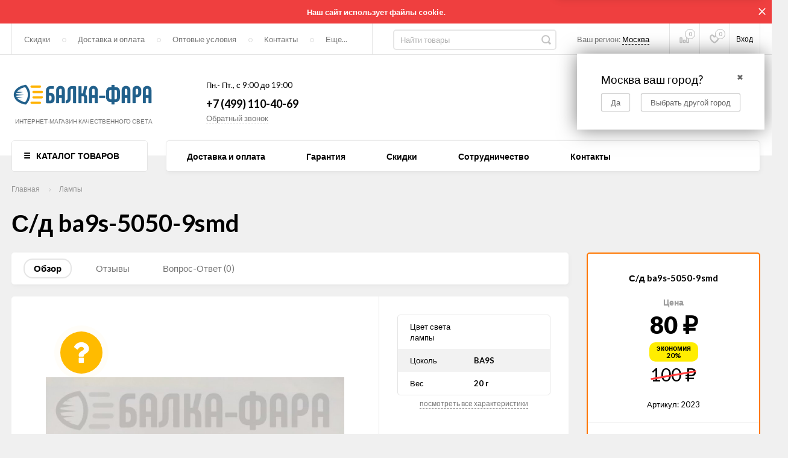

--- FILE ---
content_type: text/html; charset=utf-8
request_url: https://balka-fara.ru/s-d-ba9s-5050-9smd/
body_size: 38152
content:
<!DOCTYPE html><html><head><meta charset="utf-8"><title>С/д ba9s-5050-9smd купить в Москве - Балка-фара</title><meta content="elfs" name="author"> <meta name="description" content="Купить С/д ba9s-5050-9smd  с доставкой, в магазине Балка-фара за 80 руб. руб.! Оплата при получении, гарантия качества, подробная консультация.
" /><meta content="width=device-width, initial-scale=1" name="viewport"><link rel="canonical" href="https://balka-fara.ru/s-d-ba9s-5050-9smd/"/><link rel="shortcut icon" href="/favicon.ico"/><!-- rss --><link rel="alternate" type="application/rss+xml" title="Балка-фара" href="https://balka-fara.ru/stati/rss/"><meta content="ie=edge" http-equiv="x-ua-compatible"><meta name="theme-color" content="#000"><!-- Windows Phone --><meta name="msapplication-navbutton-color" content="#000"><!-- iOS Safari --><meta name="apple-mobile-web-app-status-bar-style" content="#000"><!--IE10 Flexbox detection polyfill--><meta name="cmsmagazine" content="945ffc294f07fa88a3926973db9fa86d" /><!-- Georgaphic META --><meta name="geo.placename" content="Нарвская улица, 1а, корпус 2, Москва, Россия" /><meta name="geo.position" content="55.830365, 37.502107" /><meta name="geo.region" content="RU-Москва" /><meta name="ICBM" content="55.830365, 37.502107" />
        <script async>
            (function(doc) {
                var scripts = doc.getElementsByTagName('script')
                var script = scripts[scripts.length - 1]
                var xhr = new XMLHttpRequest()
                xhr.onload = function() {
                    var div = doc.createElement('div')
                    div.innerHTML = this.responseText
                    div.style.display = 'none'
                    script.parentNode.insertBefore(div, script)
                }
                xhr.open('get', '/wa-data/public/site/themes/incart_mody/sprites/sprite-sym.svg?v1.4.2.1765881824', true)
                xhr.send()
            })(document)
        </script>
        <script async>
          (function (doc) {
          			var scripts = doc.getElementsByTagName('script')
          			var script = scripts[scripts.length - 1]
          			var xhr = new XMLHttpRequest()
          			xhr.onload = function () {
          				var div = doc.createElement('div')
          				div.innerHTML = this.responseText
          				div.style.display = 'none'
          				script.parentNode.insertBefore(div, script)
          			}
          			xhr.open('get', '/wa-data/public/site/themes/incart_mody/icons/symbol-defs.svg?v1.4.2.1765881824', true)
          			xhr.send()
          		})(document)
        </script>
    	<!--[if lt IE 9]><script src="http://cdnjs.cloudflare.com/ajax/libs/html5shiv/3.7.2/html5shiv.min.js"></script><![endif]--><!--[if lt IE 10 ]><p class="chromeframe" style="background-color:yellow;">Вы используете <strong>устаревший</strong> браузер. Пожалуйста <a href="http://browsehappy.com/?locale=ru" style="color: red; font-weight: bold;">Скачайте новый браузер абсолютно бесплатно</a> или <a href="http://www.google.com/chromeframe/?redirect=true">активируй Google Chrome Frame</a>чтобы пользоваться всеми возможностями сайта.</p><![endif]--><!-- Custom Browsers Color Start --><!-- Chrome, Firefox OS and Opera --><link rel= "preconnect" href="https://api-maps.yandex.ru/"/><link rel= "preconnect" href="https://collector.roistat.com/"/><link rel= "preconnect" href="https://www.googletagmanager.com/"/><link href="/wa-apps/shop/plugins/featurestips/css/featurestips.css?8.3.0.1765881824" rel="stylesheet">
<link href="/wa-apps/shop/plugins/easyithelper//js/arcticmodal/jquery.arcticmodal-0.3.css?1.0.1765881824" rel="stylesheet">
<link href="/wa-apps/shop/plugins/easyithelper//js/arcticmodal/themes/simple.css?1.0.1765881824" rel="stylesheet">
<link href="/wa-apps/shop/plugins/quickorder/js/dialog/jquery.dialog.css?2.3.1.1765881824" rel="stylesheet">
<link href="/wa-apps/shop/plugins/quickorder/css/frontend.css?2.3.1.1765881824" rel="stylesheet">
<link href="/wa-data/public/shop/plugins/addgifts/css/all_3b2f9b3f477fd84dcfc429bb0ef27bef.css" rel="stylesheet">
<script src="/wa-content/js/jquery/jquery-1.11.1.min.js"></script><script type="text/javascript" src="https://cdnjs.cloudflare.com/ajax/libs/OwlCarousel2/2.3.4/owl.carousel.min.js"></script><script type="text/javascript" src="/wa-content/js/jquery-ui/jquery.ui.core.min.js?v2.8.1"></script><script type="text/javascript" src="/wa-content/js/jquery-ui/jquery.ui.widget.min.js?v2.8.1"></script><script type="text/javascript" src="/wa-content/js/jquery-ui/jquery.ui.mouse.min.js?v2.8.1"></script><script type="text/javascript" src="/wa-content/js/jquery-ui/jquery.ui.slider.min.js?v2.8.1"></script><script type="text/javascript" src="/wa-data/public/site/themes/incart_mody/js/jquery-ui-touch-punch.min.js?v2.8.1"></script><script src="/wa-content/js/jquery/jquery-migrate-1.2.1.min.js?v2.8.1"></script><script src="/wa-data/public/site/themes/incart_mody/js/libs.js?v1.4.2.1765881824"></script><script src="/wa-data/public/site/themes/incart_mody/js/main.min.js?v1.4.2.1765881824"></script><script src="/wa-content/js/jquery-plugins/jquery.cookie.js?v2.8.1"></script><script>$(window).on('load', function () {$preloader = $('.loaderArea'),$loader = $preloader.find('.loader');$loader.fadeOut();$preloader.delay(350).fadeOut('slow');});</script><script src="/wa-apps/shop/plugins/featurestips/js/featurestipsClick.js?8.3.0.1765881824"></script>
<script src="/wa-apps/shop/plugins/easyithelper//js/arcticmodal/jquery.arcticmodal-0.3.min.js?1.0.1765881824"></script>
<script src="/wa-apps/shop/plugins/quickorder/js/dialog/jquery.dialog.js?2.3.1.1765881824"></script>
<script src="/wa-apps/shop/plugins/quickorder/js/frontend.js?2.3.1.1765881824"></script>
<script src="/wa-apps/shop/plugins/russiamail/js/russia-mail.min.js?0.0.1.1765881824"></script>
<script src="/wa-content/js/jquery-plugins/jquery.cookie.js"></script>
<script src="/wa-apps/shop/plugins/addgifts/js/frontend.min.js?v=2.5.1"></script>
<script src="/wa-apps/shop/plugins/reviewsplus/js/reviewsplus-frontend.js?8.3.0.1765881824"></script>
 <link href="/wa-data/public/shop/themes/incart_mody/css/shop-united.min.css?v1.4.2.1765881824" rel="stylesheet"> <!--script src="/wa-data/public/shop/themes/incart_mody/jquerycountdowntimer/jquery.countdownTimer.min.js?v=2.8.1" async></script--><meta name="yandex-verification" content="47fc625672545f46" /><script src="/wa-data/public/shop/themes/incart_mody/js/shop.min.js?v1.4.2.1765881824" async></script><!-- plugin hook: 'frontend_head' --><style>
 .featurestips_wrapper .featurestips_view .tip_view_in { 
 color: #777777 !important;
 background: #FFFFFF !important; 
 } 
 .featurestips_wrapper .featurestips_icon IMG { 
 opacity: 0.3 !important;
 } 
 .featurestips_wrapper .featurestips_icon IMG { 
 width: 14px !important;
 height: 14px !important;
 } 
 
</style>
<style type="text/css">
	.yoss-result.loading { background: url("/wa-apps/shop/plugins/yoss/img/loading-blue.gif") no-repeat scroll center 15px #fff; }
.yoss-result .loading { background: url("/wa-apps/shop/plugins/yoss/img/loading-blue.gif") no-repeat scroll center 15px #fff; height: 35px; width: 100%; } 
	.yoss-result { background-color: #fff; border: 1px solid rgba(155, 155, 155, 0.5); border-bottom-left-radius: 6px; border-bottom-right-radius: 6px; left: 0; margin: 0; max-height: 400px; min-height: 40px; overflow-x: hidden; overflow-y: auto; position: absolute; top: 36px; width: auto; z-index: 9999; }
.yoss-result.no-products { color: #444; line-height: 40px; text-align: center; width: inherit; }
.yoss-result.yoss-error { color: #de4d2c; line-height: 40px; text-align: center; width: inherit; }
.yoss-result .yoss-result-wrapper { border-bottom: 1px dotted #dbdbdb; float: left; width: 100%; }
.yoss-result .yoss-result-wrapper:last-child { border-bottom: 0 none; }
.yoss-result .yoss-result-product-count { display: block; float: left; font-size: 16px; font-weight: bold; margin: 29px 0; position: relative; text-align: center; width: 40%; }
.yoss-result .yoss-result-show-all { display: block; float: left; font-weight: normal; margin: 29px 0; position: relative; text-align: left; width: 60%; }
.yoss-result .yoss-result-left { float: left; width: 75%; }
.yoss-result .yoss-result-right { float: right; width: 25%; }
.yoss-result .product-image { float: left; height: 48px; margin: 20px 4% 30px; overflow: hidden; width: 20%; }
.yoss-result .product-name { display: block; float: left; font-size: 14px; font-weight: bold; line-height: 18px; margin: 16px 0 10px; position: relative; text-align: left; width: 72%; }
.yoss-result .product-brand, .yoss-result .product-category { color: #777; float: left; font-size: 0.8em; margin: 0 10px 0 0; position: relative; }
.yoss-result .product-brand a , .yoss-result .product-category a { color: #777; }
.yoss-result .product-price { display: block; float: left; font-size: 1.6em; font-weight: bold; margin: 20px 0 10px; text-align: center; width: 100%; }
.yoss-result .product-link { border: 1px solid; border-radius: 4px; display: inline-block; font-weight: bold; height: 26px; line-height: 26px; overflow: hidden; text-align: center; text-decoration: none; width: 85%; }
</style>
<script type="text/javascript">
	var yossFrontend = (function () { 'use strict';
	
	var getProductBlock, keyupTimeout, ajaxSendQuery, onSearchInputKeyup, searchAjaxStatus, onResultBlockScroll, onNonResultBlockClick, initModule;
	getProductBlock = function (product) {
		var	wrapperBlock, wrapperLeft, wrapperRight, productImg, productName, productBrands, productCategory, productPrice, productLink;
		wrapperBlock    = $('<div/>').addClass('yoss-result-wrapper');
		wrapperLeft     = $('<div/>').addClass('yoss-result-left');
		wrapperRight    = $('<div/>').addClass('yoss-result-right');
		productImg      = $('<a/>').attr('href', product.url).addClass('product-image').html(product.image);
		productName     = $('<a/>').attr('href', product.url).addClass('product-name').html(product.name);
		productBrands   = $('<div/>').addClass('product-brand');
		productCategory = $('<div/>').addClass('product-category').html(product.category);
		productPrice    = $('<div/>').addClass('product-price').html(product.price);
		productLink     = $('<a/>').addClass('product-link').attr('href', product.url).html('к товару &rarr;');
		if (product.brands.length > 0) {
			for(var b in product.brands) {
				productBrands = productBrands.append(product.brands[b].brand);
			}
		}
		wrapperLeft.append(productImg, productName, productBrands, productCategory);
		wrapperRight.append(productPrice, productLink);
		wrapperBlock.append(wrapperLeft, wrapperRight);
		return wrapperBlock
	};
	ajaxSendQuery = function (t, resultBlock) {
		$.ajax({
			type: 'POST',
			url: '/yoss/',
			data: 'query='+t.val()+'&page=1',
			success: function (result) {
				resultBlock.removeClass('loading');
				if (result.status === 'ok' && result.data !== false) {
					if (result.data.products.length > 0) {
						if (result.data.next_page !== false) {
							var nextPage = $('<input/>').attr('type', 'hidden').attr('id', 'next_page').val(result.data.next_page);
						} else {
							var nextPage = $('<input/>').attr('type', 'hidden').attr('id', 'next_page').val('0');
						}
						resultBlock.append(nextPage);
						var wrapperBlock = $('<div/>').addClass('yoss-result-wrapper');
						var productCountSpan = $('<span/>').addClass('yoss-result-product-count').html('Найдено товаров: ' + result.data.product_count);
						var searchAllUrlLink = $('<a/>').addClass('yoss-result-show-all').attr('href', result.data.searh_all_url).html('перейти к результатам');
						wrapperBlock.append(productCountSpan, searchAllUrlLink);
						resultBlock.append(wrapperBlock);
						for(var key in result.data.products) {
							var productBlock = getProductBlock(result.data.products[key]);
							resultBlock.append(productBlock);
						}
					} else {
						resultBlock.addClass('no-products').html('Извините, но ничего не было найдено, попробуйте изменить свой запрос');
					}
				} else {
					resultBlock.addClass('yoss-error').html('Извините, произошла ошибка');
				}
			}
		}, 'json');
	};
	onSearchInputKeyup = function (event) {
		var t = $(this);
		searchAjaxStatus = false;
		if ( t.val().length >= 2 ) {
			var inputOffset = t.offset();
			var inputHeight = t.outerHeight() - 1;
			var inputParentWidth = t.parent().outerWidth();
			var resultBlock = $('<div/>').addClass('yoss-result loading').css({
				'left':       inputOffset.left + 'px',
				'max-height': '400px',
				'top':        (inputOffset.top + inputHeight) + 'px',
				'width':      'auto'
			});
			if ($('.yoss-result').length > 0) {
				$('.yoss-result').remove();
			} 
							resultBlock.css({ 'width': inputParentWidth + 'px' });
						t.addClass('active');
			$('body').prepend(resultBlock);

			if (keyupTimeout) {
				clearTimeout(keyupTimeout);
				keyupTimeout = null;
			}

			keyupTimeout = setTimeout (function() { ajaxSendQuery(t, resultBlock); }, 700);			
			
					} else {
			t.removeClass('active');
	        $('.yoss-result').remove();
			return false;
		}	
	};
	onResultBlockScroll = function (event) {
		var resultBlock = $(this);
		if(resultBlock.scrollTop() + resultBlock.innerHeight() >= this.scrollHeight) {
			if (!searchAjaxStatus) {
				searchAjaxStatus = true;
				var query = $('#search').val();
				var nextPage = resultBlock.find('#next_page').val();
				var loadingBlock = $('<div/>').addClass('yoss-result-wrapper loading');
				var lastEl = resultBlock.find('.yoss-result-wrapper:last-child');
				if (query.length > 0 && nextPage > 0 ) {
					lastEl.after(loadingBlock);

					$.ajax({		            	
						type: 'POST',
						url: '/yoss/',
						data: 'query='+query+'&page='+nextPage,
						success: function (result) {
							searchAjaxStatus = false;

							$('.yoss-result-wrapper.loading').remove();

							if (result.status === 'ok' && result.data.products.length > 0) {							

								if (result.data.next_page !== false) {
									resultBlock.find('#next_page').val(result.data.next_page);
								} else {
									resultBlock.find('#next_page').val('0');
								}

								for(var key in result.data.products) {
									var productBlock = getProductBlock(result.data.products[key]);

									lastEl.after(productBlock);
								}	

							}
						}
					}, 'json');
				}
			}
	    }
	};
	onNonResultBlockClick = function (event) {
		var div = $(event.data);

		if (!div.is(event.target) && div.has(event.target).length === 0) {
			div.remove();
		}
	};
	initModule = function () {
		$(document).on('keyup', '#search', onSearchInputKeyup);

		$(document).mouseup('.yoss-result', onNonResultBlockClick);
	};

	return {
		initModule: initModule
	};
}());
</script>
<script type="text/javascript">
	(function ($) {
	    yossFrontend.initModule();
	})(jQuery);
</script>

    <link href="/wa-data/public/shop/plugins/pnotice/css/pnotice.css?v1.4.2-6017412752" rel="stylesheet" />
    <script src="/wa-data/public/shop/plugins/pnotice/js/pnotice.js?v1.4.2-6017412752"></script><style id="quickorder-inline-styles" data-inline-css="1">[data-quickorder-pb]{background:transparent;color:#000;-webkit-border-radius:5px;-moz-border-radius:5px;border-radius:5px;font-family:Arial,sans-serif;font-size:14px;font-style:normal;font-weight:normal;padding:10px 25px;margin-top:10px;margin-bottom:10px;text-align:center}[data-quickorder-pb]:hover{background:rgba(222,222,222,1);color:#f08e0e;-webkit-border-radius:8px;-moz-border-radius:8px;border-radius:8px}[data-quickorder-pb]{display:inline-block}.quickorder-form[data-quickorder-pf]{background:rgba(255,255,255,1);color:#5e5e5e;-webkit-border-radius:5px;-moz-border-radius:5px;border-radius:5px}[data-quickorder-pf] .quickorder-methods>div{-webkit-border-radius:5px;-moz-border-radius:5px;border-radius:5px}[data-quickorder-pf] .quickorder-popup{-webkit-border-radius:5px;-moz-border-radius:5px;border-radius:5px}.quickorder-form [data-quickorder-pfh]{background:rgba(243,243,243,1);color:#000;font-family:Arial,sans-serif;font-size:24px;font-style:normal;font-weight:normal;padding:10px 15px}[data-quickorder-pf] [data-quickorder-close]{right:15px}[data-quickorder-pf] .quickorder-popup-head{background:rgba(243,243,243,1);color:#000}[data-quickorder-pf] .quickorder-popup{border:2px solid rgba(243,243,243,1)}.quickorder-form [data-quickorder-pt]{font-size:14px;font-style:normal;font-weight:bold}.quickorder-form [data-quickorder-pfs]{padding:7px;-webkit-border-radius:5px;-moz-border-radius:5px;border-radius:5px;border:1px solid #ccc;width:100%}[data-quickorder-pf] .quickorder-methods>div{border:1px solid #ccc}[data-quickorder-pf] .quickorder-methods-form .wa-value input,[data-quickorder-pf] .quickorder-methods-form .wa-value select,[data-quickorder-pf] .wa-captcha-input,[data-quickorder-pf] .quickorder-methods-form .wa-value textarea{padding:7px;-webkit-border-radius:5px;-moz-border-radius:5px;border-radius:5px;border:1px solid #ccc}.quickorder-form [data-quickorder-pff]{padding:20px;text-align:center}.quickorder-form [data-quickorder-pfb]{background:rgba(243,243,243,1);color:#000;-webkit-border-radius:5px;-moz-border-radius:5px;border-radius:5px;font-family:Arial,sans-serif;font-size:14px;font-style:normal;font-weight:normal;padding:10px 25px;text-align:center}.quickorder-form [data-quickorder-pfb]:hover{background:rgba(222,222,222,1)}[data-quickorder-pf] .quickorder-methods>div:hover,[data-quickorder-pf] .quickorder-methods>div.selected{background:rgba(243,243,243,.1)}[data-quickorder-pf] .quickorder-quantity-volume:hover{background:rgba(243,243,243,.1)}[data-quickorder-pf] .quickorder-popup input[type="button"]{background:rgba(243,243,243,1);color:#000;-webkit-border-radius:5px;-moz-border-radius:5px;border-radius:5px;font-family:Arial,sans-serif;font-size:14px;font-style:normal;font-weight:normal;padding:10px 25px;text-align:center}[data-quickorder-pf] .quickorder-popup input[type="button"]:hover{background:rgba(222,222,222,1)}[data-quickorder-cb]{background:transparent;color:#000;-webkit-border-radius:5px;-moz-border-radius:5px;border-radius:5px;font-family:Arial,sans-serif;font-size:14px;font-style:normal;font-weight:normal;padding:10px 25px;margin-top:10px;margin-bottom:10px;text-align:center}[data-quickorder-cb]:hover{background:rgba(222,222,222,1);color:#f08e0e;-webkit-border-radius:8px;-moz-border-radius:8px;border-radius:8px}[data-quickorder-cb]{display:table}.quickorder-form[data-quickorder-cf]{background:rgba(255,255,255,1);color:#5e5e5e;-webkit-border-radius:5px;-moz-border-radius:5px;border-radius:5px}[data-quickorder-cf] .quickorder-methods>div{-webkit-border-radius:5px;-moz-border-radius:5px;border-radius:5px}[data-quickorder-cf] .quickorder-popup{-webkit-border-radius:5px;-moz-border-radius:5px;border-radius:5px}.quickorder-form [data-quickorder-cfh]{background:rgba(243,243,243,1);color:#000;font-family:Arial,sans-serif;font-size:24px;font-style:normal;font-weight:normal;padding:10px 15px}[data-quickorder-cf] [data-quickorder-close]{right:15px}[data-quickorder-cf] .quickorder-popup-head{background:rgba(243,243,243,1);color:#000}[data-quickorder-cf] .quickorder-popup{border:2px solid rgba(243,243,243,1)}.quickorder-form [data-quickorder-ct]{font-size:14px;font-style:normal;font-weight:bold}.quickorder-form [data-quickorder-cfs]{padding:7px;-webkit-border-radius:5px;-moz-border-radius:5px;border-radius:5px;border:1px solid #ccc;width:100%}[data-quickorder-cf] .quickorder-methods>div{border:1px solid #ccc}[data-quickorder-cf] .quickorder-methods-form .wa-value input,[data-quickorder-cf] .quickorder-methods-form .wa-value select,[data-quickorder-cf] .wa-captcha-input,[data-quickorder-cf] .quickorder-methods-form .wa-value textarea{padding:7px;-webkit-border-radius:5px;-moz-border-radius:5px;border-radius:5px;border:1px solid #ccc}.quickorder-form [data-quickorder-cff]{padding:20px;text-align:center}.quickorder-form [data-quickorder-cfb]{background:rgba(243,243,243,1);color:#000;-webkit-border-radius:5px;-moz-border-radius:5px;border-radius:5px;font-family:Arial,sans-serif;font-size:14px;font-style:normal;font-weight:normal;padding:10px 25px;text-align:center}.quickorder-form [data-quickorder-cfb]:hover{background:rgba(222,222,222,1)}[data-quickorder-cf] .quickorder-methods>div:hover,[data-quickorder-cf] .quickorder-methods>div.selected{background:rgba(243,243,243,.1)}[data-quickorder-cf] .quickorder-quantity-volume:hover{background:rgba(243,243,243,.1)}[data-quickorder-cf] .quickorder-popup input[type="button"]{background:rgba(243,243,243,1);color:#000;-webkit-border-radius:5px;-moz-border-radius:5px;border-radius:5px;font-family:Arial,sans-serif;font-size:14px;font-style:normal;font-weight:normal;padding:10px 25px;text-align:center}[data-quickorder-cf] .quickorder-popup input[type="button"]:hover{background:rgba(222,222,222,1)}/* Добавляйте свой CSS ниже */
.igaponov-dialog{
    position:fixed;
}</style><script type='text/javascript'>jQuery(document).ready(function($) {$.quickorder.init({version:'2.3.1',isDebug:'1',messages:{"Select product sku":"\u0412\u044b\u0431\u0440\u0430\u0442\u044c \u0432\u0430\u0440\u0438\u0430\u043d\u0442 \u0442\u043e\u0432\u0430\u0440\u0430","Product with the selected option combination is not available for purchase":"\u0422\u043e\u0432\u0430\u0440 \u0441 \u0432\u044b\u0431\u0440\u0430\u043d\u043d\u044b\u043c\u0438 \u0445\u0430\u0440\u0430\u043a\u0442\u0435\u0440\u0438\u0441\u0442\u0438\u043a\u0430\u043c\u0438 \u043d\u0435 \u0434\u043e\u0441\u0442\u0443\u043f\u0435\u043d \u0434\u043b\u044f \u0437\u0430\u043a\u0430\u0437\u0430","This product is already selected":"\u0422\u043e\u0432\u0430\u0440 \u0443\u0436\u0435 \u0432\u044b\u0431\u0440\u0430\u043d","Fix the errors above":"\u0418\u0441\u043f\u0440\u0430\u0432\u044c\u0442\u0435 \u0434\u043e\u043f\u0443\u0449\u0435\u043d\u043d\u044b\u0435 \u043e\u0448\u0438\u0431\u043a\u0438","The shopping cart is empty":"\u041a\u043e\u0440\u0437\u0438\u043d\u0430 \u043f\u0443\u0441\u0442\u0430","Wait, please... Redirecting":"\u041f\u043e\u0436\u0430\u043b\u0443\u0439\u0441\u0442\u0430, \u043f\u043e\u0434\u043e\u0436\u0434\u0438\u0442\u0435... \u0418\u0434\u0435\u0442 \u043f\u0435\u0440\u0435\u043d\u0430\u043f\u0440\u0430\u0432\u043b\u0435\u043d\u0438\u0435","Field is required":"\u041e\u0431\u044f\u0437\u0430\u0442\u0435\u043b\u044c\u043d\u043e\u0435 \u043f\u043e\u043b\u0435","Fill in required fields":"\u0417\u0430\u043f\u043e\u043b\u043d\u0438\u0442\u0435 \u043e\u0431\u044f\u0437\u0430\u0442\u0435\u043b\u044c\u043d\u044b\u0435 \u043f\u043e\u043b\u044f","Your order is empty":"\u0412\u0430\u0448 \u0437\u0430\u043a\u0430\u0437 \u043f\u0443\u0441\u0442","Fill in captcha field":"\u0417\u0430\u043f\u043e\u043b\u043d\u0438\u0442\u0435 \u043f\u0440\u043e\u0432\u0435\u0440\u043e\u0447\u043d\u044b\u0439 \u043a\u043e\u0434","Terms and agreement":"\u0423\u0441\u043b\u043e\u0432\u0438\u044f \u0438 \u0441\u043e\u0433\u043b\u0430\u0448\u0435\u043d\u0438\u044f","Phone format is not correct.<br>Use this one:":"\u041d\u0435\u043a\u043e\u0440\u0440\u0435\u043a\u0442\u043d\u044b\u0439 \u0444\u043e\u0440\u043c\u0430\u0442 \u0442\u0435\u043b\u0435\u0444\u043e\u043d\u0430.<br>\u0418\u0441\u043f\u043e\u043b\u044c\u0437\u0443\u0439\u0442\u0435 \u0442\u0430\u043a\u043e\u0439:","Shipping method has errors. Please, fix them.":"\u041c\u0435\u0442\u043e\u0434\u044b \u0434\u043e\u0441\u0442\u0430\u0432\u043a\u0438 \u0441\u043e\u0434\u0435\u0440\u0436\u0430\u0442 \u043e\u0448\u0438\u0431\u043a\u0438. \u041f\u043e\u0436\u0430\u043b\u0443\u0439\u0441\u0442\u0430, \u0438\u0441\u043f\u0440\u0430\u0432\u044c\u0442\u0435 \u0438\u0445.","Payment method has errors. Please, fix them.":"\u041c\u0435\u0442\u043e\u0434\u044b \u043e\u043f\u043b\u0430\u0442\u044b \u0441\u043e\u0434\u0435\u0440\u0436\u0430\u0442 \u043e\u0448\u0438\u0431\u043a\u0438. \u041f\u043e\u0436\u0430\u043b\u0443\u0439\u0441\u0442\u0430, \u0438\u0441\u043f\u0440\u0430\u0432\u044c\u0442\u0435 \u0438\u0445.","Minimal sum of order is %s":"\u041c\u0438\u043d\u0438\u043c\u0430\u043b\u044c\u043d\u0430\u044f \u0441\u0443\u043c\u043c\u0430 \u0437\u0430\u043a\u0430\u0437\u0430 %s","Minimal sum of each product is":"\u041c\u0438\u043d\u0438\u043c\u0430\u043b\u044c\u043d\u0430\u044f \u0441\u0442\u043e\u0438\u043c\u043e\u0441\u0442\u044c \u043a\u0430\u0436\u0434\u043e\u0433\u043e \u0442\u043e\u0432\u0430\u0440\u0430 %s","Minimal quantity of products is":"\u041c\u0438\u043d\u0438\u043c\u0430\u043b\u044c\u043d\u043e\u0435 \u043a\u043e\u043b\u0438\u0447\u0435\u0441\u0442\u0432\u043e \u0442\u043e\u0432\u0430\u0440\u043e\u0432","Minimal quantity of each product is":"\u041c\u0438\u043d\u0438\u043c\u0430\u043b\u044c\u043d\u043e\u0435 \u043a\u043e\u043b\u0438\u0447\u0435\u0441\u0442\u0432\u043e \u043a\u0430\u0436\u0434\u043e\u0433\u043e \u0442\u043e\u0432\u0430\u0440\u0430","Wait, please..":"\u041f\u043e\u0436\u0430\u043b\u0443\u0439\u0441\u0442\u0430, \u043f\u043e\u0434\u043e\u0436\u0434\u0438\u0442\u0435.."},currency:{"code":"RUB","sign":"\u0440\u0443\u0431.","sign_html":"<span class=\"ruble\">\u20bd<\/span>","sign_position":1,"sign_delim":" ","decimal_point":",","frac_digits":"2","thousands_sep":" "},usingPlugins:0,contactUpdate:0,popupClose:1,minimal:{"total_quantity":"","product_quantity":"","product_sum":"","price":""},productButton:'[data-quickorder-product-button]',cartButton:'[data-quickorder-cart-button]',analytics:{"cart":{"ga_counter":"","ya_counter":" 43092114","yaecom":"","yaecom_goal_id":"","yaecom_container":"","ya_fopen":"","ya_submit":"oneclickorder","ya_submit_error":"","ga_category_fopen":"","ga_action_fopen":"","ga_category_submit":"","ga_action_submit":"","ga_category_submit_error":"","ga_action_submit_error":""},"product":{"ga_counter":"","ya_counter":"43092114","yaecom":"","yaecom_goal_id":"","yaecom_container":"","ya_fopen":"","ya_submit":"oneclickorder","ya_submit_error":"","ga_category_fopen":"","ga_action_fopen":"","ga_category_submit":"","ga_action_submit":"","ga_category_submit_error":"","ga_action_submit_error":""}},urls:{getProductSkus:'/quickorder/getProductSkus/',shipping:'/quickorder/shipping/update/',update:'/quickorder/update/',load:'/quickorder/load/',send:'/quickorder/send/',service:'/quickorder/service/update/',cartSaveUrl:{shop:'https://balka-fara.ru/cart/save/',plugin:'https://balka-fara.ru/my/'},cartDeleteUrl:{shop:'https://balka-fara.ru/cart/delete/',plugin:'https://balka-fara.ru/my/'},cartAddUrl:{shop:'https://balka-fara.ru/cart/add/',plugin:'https://balka-fara.ru/my/'}}});});</script><link href='/wa-apps/shop/plugins/cityselect/css/suggestions.min.css?v=1.15' rel='stylesheet'><script src='/wa-apps/shop/plugins/cityselect/js/jquery.suggestions.min.js?v1.15'></script><link href='/wa-data/public/shop/plugins/cityselect/css/frontend_5e4fe39ff1717.css' rel='stylesheet'><script src='/wa-data/public/shop/plugins/cityselect/js/frontend_5e4fe39ff177f.js'></script><script>function init_shop_cityselect(){
shop_cityselect.location={"city":"\u041c\u043e\u0441\u043a\u0432\u0430","region":"77","zip":"101000","constraints_street":"","country":"rus","need_detect":true};
shop_cityselect.route_params={"app":"shop","regions_ssl":"","theme":"incart_mody","theme_mobile":"incart_mody","checkout_version":"2","locale":"ru_RU","ssl_all":"1","title":"\u0418\u043d\u0442\u0435\u0440\u043d\u0435\u0442 \u043c\u0430\u0433\u0430\u0437\u0438\u043d \u0434\u043e\u043f\u043e\u043b\u043d\u0438\u0442\u0435\u043b\u044c\u043d\u043e\u0433\u043e \u0441\u0432\u0435\u0442\u0430 \"\u0411\u0430\u043b\u043a\u0430-\u0424\u0430\u0440\u0430\"","meta_keywords":"\u0441\u0432\u0435\u0442\u043e\u0434\u0438\u043e\u0434\u043d\u044b\u0435 \u0431\u0430\u043b\u043a\u0438, \u0441\u0432\u0435\u0442\u043e\u0434\u0438\u043e\u0434\u043d\u044b\u0435 \u0444\u0430\u0440\u044b","meta_description":"\u0421\u0432\u0435\u0442\u043e\u0434\u0438\u043e\u0434\u043d\u044b\u0435 \u0431\u0430\u043b\u043a\u0438, \u0444\u0430\u0440\u044b \u0438 \u0434\u0440\u0443\u0433\u043e\u0439 \u0434\u043e\u043f\u043e\u043b\u043d\u0438\u0442\u0435\u043b\u044c\u043d\u044b\u0439 \u0441\u0432\u0435\u0442 \u0434\u043b\u044f \u0432\u0430\u0448\u0435\u0433\u043e \u0442\u0440\u0430\u043d\u0441\u043f\u043e\u0440\u0442\u0430 \u043f\u043e \u0434\u043e\u0441\u0442\u0443\u043f\u043d\u044b\u043c \u0446\u0435\u043d\u0430\u043c \u0432 \u043c\u0430\u0433\u0430\u0437\u0438\u043d\u0435 \"\u0411\u0430\u043b\u043a\u0430-\u0444\u0430\u0440\u0430\".","og_title":"","og_image":"","og_video":"","og_description":"","og_type":"","og_url":"","url_type":"0","type_id":"0","currency":"RUB","stock_id":"5","public_stocks":"0","drop_out_of_stock":"1","payment_id":"0","shipping_id":"0","checkout_storefront_id":"7ba67512c2b18e6902a67a8aa9518a5c","regions_ignore_default_pages":[],"product_url":"s-d-ba9s-5050-9smd","module":"frontend","action":"product","cityselect__url":"s-d-ba9s-5050-9smd\/"};
shop_cityselect.init('7a7e45751731a525da97e7cd0267312017fc6d53','/','/wa-apps/shop/plugins/cityselect/js/fancybox/','city','auto',1,1,0);
        } if (typeof shop_cityselect !== 'undefined') { init_shop_cityselect() } else { $(document).ready(function () { init_shop_cityselect() }) }</script><!--kmgtm plugin SETTINGS-->
<script src="/wa-apps/shop/plugins/kmgtm/js/kmgtm.js" type="application/javascript" data-script-exception="1"></script>
<script data-script-exception="1">
(function(){
    Kmgtm.init({"settings":{"enable_for_domain":"1","onestep_checkout":"1","onestep_path":"order","do_not_send_checkout_steps":"0","respect_previous_steps":"0","use_gtm":1,"gtm_id":" GTM-N5LMZKD","gtm_manual":"0","add_datalayer":"1","datalayer_name":"dataLayer","gtm_ee":1,"gtm_type":"1","gtm_logged":"0","gtm_userid":"0","gtm_usergroup":"0","gtm_ecom_data":"0","ua_id":"UA-88631817-1","crossselling_count":12,"upselling_count":12,"refund_button_ids":"delete, refund","quicklook":"","productclick":"[data-kmgtm=\"product-click\"], #product-list .product-list li a, .related .product-list li a, .product-list li a","product":"[data-kmgtm=\"product\"], #product-list .product-list li, .related .product-list li, .product-list li","categoryname":"[data-kmgtm=\"category-name\"], .category-name","all_categories":"1","brand":"0","revenue":{"products":"1"},"affiliate":"","product_name_mask":"{{name}}{{sku.sku}}","add_variant":"0","include_services":"0","yaid":"43092114","mailid":"","tmr_list_id":"","fb_user_data":{"em":"0","fn":"0","ln":"0","ph":"0","ge":"0","db":"0"},"vk_price_id":"","ua_ee":0,"click_selector":"[data-kmgtm=\"product-click\"], #product-list .product-list li a, .related .product-list li a, .product-list li a","product_selector":"[data-kmgtm=\"product\"], #product-list .product-list li, .related .product-list li, .product-list li","category_selector":"[data-kmgtm=\"category-name\"], .category-name","quicklook_selector":0,"ua_additional_code":0,"ua_additional_code_before":0,"ua_remarketing":0,"default_ua_exist":false,"currency_code":"RUB"},"url":"\/kmgtm\/changepurchase","url_order":"\/kmgtm\/getpurchase","checkout_version":2,"url_checkout_step":"\/kmgtm\/checkoutstep"});
})();
</script>
<!--/kmgtm plugin SETTINGS-->

<!--kmgtm plugin DATALAYER-->
<script data-script-exception="1">
window.dataLayer = window.dataLayer || [];
Kmgtm.GTM.pushData({"kmgtm.currency":"RUB"});
Kmgtm.GTM.pushData({"page_category":"product"});
Kmgtm.GTM.pushData({"kmgtm.uaId":"UA-88631817-1"});
Kmgtm.GTM.eventSend('kmgtm.DATALAYER');
</script>
<!--/kmgtm plugin DATALAYER-->

<!--kmgtm plugin FB-->
<script data-script-exception="1">
Kmgtm.GTM.eventSend('kmgtm.FB');
</script>
<!--/kmgtm plugin FB-->

<!--kmgtm plugin YA-->
<script data-script-exception="1">
Kmgtm.GTM.pushData({"kmgtm.yaId":"43092114"});
Kmgtm.GTM.pushData({"kmgtm.yaClientId":""});
Kmgtm.GTM.eventSend('kmgtm.YA');
</script>
<!--/kmgtm plugin YA-->

<!--kmgtm plugin GTM-->
<script data-script-exception="1">
window['dataLayer'] = window['dataLayer'] || [];
/* GA hack */
if (window['GoogleAnalyticsObject'] === undefined) {
    window['GoogleAnalyticsObject'] = 'ga';
    window['ga'] = window['ga'] || function() {
        (window['ga'].q = window['ga'].q || []).push(arguments)
    };
}
/* Google Tag Manager // KMGTM */
(function(w,d,s,l,i){w[l]=w[l]||[];w[l].push({'gtm.start':
new Date().getTime(),event:'gtm.js'});var f=d.getElementsByTagName(s)[0],
j=d.createElement(s),dl=l!='dataLayer'?'&l='+l:'';j.async=true;j.src=
'https://www.googletagmanager.com/gtm.js?id='+i+dl;f.parentNode.insertBefore(j,f);
})(window,document,'script','dataLayer',' GTM-N5LMZKD');
/* End Google Tag Manager // KMGTM */
Kmgtm.GTM.addProductImpressions([{"name":"Лампа 9-32 T25\/21w\/ (1156) белая матовая колба can 3d \/2173\/600723","id":1682,"position":1,"category":"Все товары|Лампы","price":290,"list":"crossselling"},{"name":"LED фара 1007 на 27 Ватт SLIM, дальний свет0727P-04S","id":1261,"position":2,"category":"Ликвидация склада!|Все товары|ДХО|Квадратные доп. фары","price":325,"list":"crossselling"},{"name":"Проблесковый маяк светодиодный желтый, 12-24 Вольта, 72 светодиодаRD-201-72A","id":1432,"position":3,"category":"Все товары|Спец сигналы|Проблесковые маячки|Проблесковые оранжевые маячки","price":1010,"list":"crossselling"},{"name":"С\/д ba9s-7014-10smd2031","id":1845,"position":4,"category":"Все товары|Лампы","price":130,"list":"crossselling"},{"name":"Лампа с\/д T-10 24led 3014 canbus \/1739\/100408","id":1649,"position":5,"category":"Все товары|Лампы","price":100,"list":"crossselling"},{"name":"Лампа светодиодная 12v T11 39mm matt canbus \/2177\/107368","id":1723,"position":6,"category":"Все товары|Лампы","price":180,"list":"crossselling"},{"name":"Фара светодиодная ближнего света, 27 Ватт SLIM0727P-04F","id":1260,"position":7,"category":"Все товары|ДХО|Квадратные доп. фары","price":500,"list":"crossselling"}]);Kmgtm.GTM.addProductImpressions([{"name":"Светодиод салона canbus 36 мм \/метал радиатор\/ (1737)100374","id":1648,"position":8,"category":"Все товары|Лампы","price":120,"list":"crossselling"},{"name":"С\/д t5 COB green3003","id":1835,"position":9,"category":"Все товары|Лампы","price":10,"list":"crossselling"},{"name":"Лампа СВЕТОДИОД 12v BA9S \/T4W\/ белая матовая 3D (2172)600722","id":1692,"position":10,"category":"Все товары|Лампы","price":100,"list":"crossselling"},{"name":"Лампа светодиодная 12v T10 3528 10smd canbus (плоская) \/LL011\/942866","id":1700,"position":11,"category":"Все товары|Лампы","price":60,"list":"crossselling"},{"name":"Лампа светодиодная t-10 12v cog нитевый светод can (2152)106746","id":1728,"position":12,"category":"Все товары|Лампы","price":100,"list":"crossselling"}]);
Kmgtm.GTM.productView({"name":"С\/д ba9s-5050-9smd2023","id":1932,"category":"Все товары|Лампы","price":80});
Kmgtm.GTM.eventSend('kmgtm.GTM');
</script>
<!--/kmgtm plugin GTM-->
<script type="application/ld+json">
{"@context":"http:\/\/schema.org","@type":"BreadcrumbList","itemListElement":[{"@type":"ListItem","position":1,"item":{"@id":"\/","name":"\u0411\u0430\u043b\u043a\u0430-\u0444\u0430\u0440\u0430"}},{"@type":"ListItem","position":2,"item":{"@id":"\/category\/lampy\/","name":"\u041b\u0430\u043c\u043f\u044b"}},{"@type":"ListItem","position":3,"item":{"@id":"\/s-d-ba9s-5050-9smd\/","name":"\u0421\/\u0434 ba9s-5050-9smd"}}]}
</script>

<script type="application/ld+json">
{"@context":"http:\/\/schema.org\/","@type":"Product","name":"\u0421\/\u0434 ba9s-5050-9smd","image":"https:\/\/balka-fara.ru\/wa-data\/public\/shop\/products\/32\/19\/1932\/images\/2427\/2427.750x0.jpg","description":"\u0425\u0430\u0440\u0430\u043a\u0442\u0435\u0440\u0438\u0441\u0442\u0438\u043a\u0438  \u0421\/\u0434 ba9s-5050-9smd :","sku":"2023","offers":{"@type":"AggregateOffer","lowPrice":"80","highPrice":"80","offerCount":"1","priceCurrency":"RUB","offers":[{"@type":"Offer","priceCurrency":"RUB","price":"80","availability":"http:\/\/schema.org\/InStock"}]}}
</script>


<script type="text/javascript" src="/wa-apps/shop/plugins/phmask/js/maskedinput.js"></script> 
<script type="text/javascript">
    jQuery(function ($) {
        $(document).on('focus', 'input', function () {
            $('input[name="data[phone]"]').mask("79999999999");
        });
    });
</script>

<script>if (typeof shop_addgifts__frontend == 'undefined') {
            document.addEventListener('DOMContentLoaded', function () {
                shop_addgifts__frontend.base_url = '/';
            })
        } else {
            shop_addgifts__frontend.base_url = '/';
        } 
        </script><meta property="og:type" content="og:product" />
<meta property="og:title" content="С/д ba9s-5050-9smd купить в Москве - Балка-фара" />
<meta property="og:image" content="https://balka-fara.ru/wa-data/public/shop/products/32/19/1932/images/2427/2427.750x0.jpg" />
<meta property="og:url" content="https://balka-fara.ru/s-d-ba9s-5050-9smd/" />
<meta property="product:price:amount" content="80" />
<meta property="product:price:currency" content="RUB" />
<meta property="og:description" content="Купить С/д ba9s-5050-9smd  с доставкой, в магазине Балка-фара за 80 руб. руб.! Оплата при получении, гарантия качества, подробная консультация.
" />
<!-- BEGIN JIVOSITE INTEGRATION WITH ROISTAT -->
<script type='text/javascript'>
var getCookie = window.getCookie = function (name) {
    var matches = document.cookie.match(new RegExp("(?:^|; )" + name.replace(/([\.$?*|{}\(\)\[\]\\\/\+^])/g, '\\$1') + "=([^;]*)"));
return matches ? decodeURIComponent(matches[1]) : undefined;
};
function jivo_onLoadCallback() {
    jivo_api.setUserToken(getCookie('roistat_visit'));
    }
</script>
<!-- END JIVOSITE INTEGRATION WITH ROISTAT --> 

  <script src="https://api-maps.yandex.ru/2.1/?apikey=7f65c1c0-b6f1-4188-8629-293155832ec2&lang=ru_RU"
  type="text/javascript">
  </script>


<!-- calltouch -->
<script type="text/javascript">
(function(w,d,n,c){w.CalltouchDataObject=n;w[n]=function(){w[n]["callbacks"].push(arguments)};if(!w[n]["callbacks"]){w[n]["callbacks"]=[]}w[n]["loaded"]=false;if(typeof c!=="object"){c=[c]}w[n]["counters"]=c;for(var i=0;i<c.length;i+=1){p(c[i])}function p(cId){var a=d.getElementsByTagName("script")[0],s=d.createElement("script"),i=function(){a.parentNode.insertBefore(s,a)};s.type="text/javascript";s.async=true;s.src="https://mod.calltouch.ru/init.js?id="+cId;if(w.opera=="[object Opera]"){d.addEventListener("DOMContentLoaded",i,false)}else{i()}}})(window,document,"ct","cgskrxty");
</script>
<!-- integration roistat + calltouch -->
<script type="text/javascript">
(function(){
    var ct_max_wait = 150;
    var ct_wait_attr = setInterval(function() {
        ct_max_wait--; if (ct_max_wait<0){ clearInterval(ct_wait_attr); }
        try {
            if (!!window.ct && !!window.call_value && !!window.roistat && !!window.roistat.visit) {
                ct('set_attrs', '{"roistat_visit":'+window.roistat.visit+'}');
                clearInterval(ct_wait_attr);
            }
        } catch(e) { console.log(e) }
    }, 200);
})();
</script>
<!-- /integration roistat + calltouch -->
<!-- calltouch -->




<!-- Google Tag Manager -->

<script>(function(w,d,s,l,i){w[l]=w[l]||[];w[l].push({'gtm.start':
new Date().getTime(),event:'gtm.js'});var f=d.getElementsByTagName(s)[0],
j=d.createElement(s),dl=l!='dataLayer'?'&l='+l:'';j.async=true;j.src=
'https://www.googletagmanager.com/gtm.js?id='+i+dl;f.parentNode.insertBefore(j,f);
})(window,document,'script','dataLayer','GTM-N5LMZKD');</script>
<!-- End Google Tag Manager -->

<script type="text/javascript">!function(){var t=document.createElement("script");t.type="text/javascript",t.async=!0,t.src="https://vk.com/js/api/openapi.js?162",t.onload=function(){VK.Retargeting.Init("VK-RTRG-401036-1w0NR"),VK.Retargeting.Hit()},document.head.appendChild(t)}();</script><noscript><img src="https://vk.com/rtrg?p=VK-RTRG-401036-1w0NR" style="position:fixed; left:-999px;" alt=""/></noscript>


<!-- Yandex.Metrika counter -->
<script type="text/javascript" >
   (function(m,e,t,r,i,k,a){m[i]=m[i]||function(){(m[i].a=m[i].a||[]).push(arguments)};
   m[i].l=1*new Date();k=e.createElement(t),a=e.getElementsByTagName(t)[0],k.async=1,k.src=r,a.parentNode.insertBefore(k,a)})
   (window, document, "script", "https://mc.yandex.ru/metrika/tag.js", "ym");

   ym(43092114, "init", {
        clickmap:true,
        trackLinks:true,
        accurateTrackBounce:true,
        webvisor:true,
        ecommerce:"dataLayer"
   });
</script>
<noscript><div><img src="https://mc.yandex.ru/watch/43092114" style="position:absolute; left:-9999px;" alt="" /></div></noscript>
<!-- /Yandex.Metrika counter -->

<script type="text/javascript">!function(){var t=document.createElement("script");t.type="text/javascript",t.async=!0,t.src="https://vk.com/js/api/openapi.js?169",t.onload=function(){VK.Retargeting.Init("VK-RTRG-1101401-4WE77"),VK.Retargeting.Hit()},document.head.appendChild(t)}();</script><noscript><img src="https://vk.com/rtrg?p=VK-RTRG-1101401-4WE77" style="position:fixed; left:-999px;" alt=""/></noscript><!-- Custom Browsers Color End --><style>.loaderArea {background: #16bfff;overflow: hidden;position: fixed;left: 0;top: 0;right:0;bottom:0;z-index: 100000;}.loader {left: 45%;top: 45%;display: block;position: relative;width: 150px;height: 150px;border-radius: 50%;border: 3px solid transparent;border-top-color: #337AB7;animation: loader-spin 2s linear infinite;}.loader:before {content: "";position: absolute;top: 5px;left: 5px;right: 5px;bottom: 5px;border-radius: 50%;border: 3px solid transparent;border-top-color: #BFE2FF;animation: loader-spin 3s linear infinite;}.loader:after {content: "";position: absolute;top: 15px;left: 15px;right: 15px;bottom: 15px;border-radius: 50%;border: 3px solid transparent;border-top-color: #337AB7;animation: loader-spin 1.5s linear infinite;}@keyframes loader-spin {0%   {transform: rotate(0deg);}100% {transform: rotate(360deg);}}.page-preloader {position: fixed;background-color: #fff;width: 100%;height: 100%;top: 0;bottom: 0;left: 0;right: 0;z-index: 20000;}.inner-loader {width: 32px;height: 32px;background: url(/wa-data/public/site/themes/incart_mody/img/preloader.gif) center center no-repeat;position: absolute;top: 0;left: 0;right: 0;bottom: 0;margin: auto;}.featurestips_wrapper .featurestips_view .tip_view_in {color: #777777 !important;background: #FFFFFF !important;}.featurestips_wrapper .featurestips_icon IMG {opacity: 0.3 !important;}.featurestips_wrapper .featurestips_icon IMG {width: 14px !important;height: 14px !important;}.stars {margin-bottom: 10px;}.item__image_gv img {max-height: none;}.item__image_gv {overflow: hidden;}/*easy-it:3509.413*/.top-bar__menu .flexMenu-viewMore .flexMenu-popup {z-index: 1000;}@media (min-width: 1241px) {.catalog-items .item_gv .item__cart-actions {margin-left: 20px;}.item_gv .item__cart-actions {/*margin-left: 15px;*/}}.color-slider .flickity-viewport .item__tooltip_block img {width: 25px;}.wide-cats {margin-bottom: 0;}.home-items.home-items--slider {margin-bottom: 0;}.home-items.home-items--slider .home-items__inner {padding: 0}.main-menu.main-menu--white-bg {z-index: 99;}.wa-payment-plugins-section {display: none;}.item-sidebar__stock {height: 90px;overflow: hidden;}@media (min-width: 768px) and (max-width: 1241px) {.catalog-head__title-wrapper {width: 728px;margin: 0 auto;}}.catalog-head--vertical {display: block!important;}.items-wrapper.item_lsv .item__amount {display: block;}@media (min-width: 768px) {.items-wrapper.item_lsv .item__amount {margin-bottom: 15px;}}.items-wrapper.item_lsv .category_rating .item__rating,.items-wrapper.item_lnv .category_rating .item__rating {display: flex;}.items-wrapper.item_lsv .category_rating .item__rating .stars,.items-wrapper.item_lnv .category_rating .item__rating .stars {margin-bottom: 0 !important;}.items-wrapper.item_lsv .category_rating_block,.items-wrapper.item_lnv .category_rating_block {justify-content: flex-start;}.items-wrapper.item_lsv .item__stk,.items-wrapper.item_lnv .item__stk {margin-top: 0;}.items-wrapper.item_lsv .item__stk .stock-info,.items-wrapper.item_lnv .item__stk .stock-info {margin-top: 0;}@media (max-width: 767px) {.items-wrapper.item_lsv .category_rating .item__rating,.items-wrapper.item_lnv .category_rating .item__rating {margin-bottom: 0;}}@media (max-width: 453px) {.item__gradation > span {justify-content: left;}}@media (max-width: 1241px) {.catalog__options-form {width: 100% !importatn;overflow: hidden !important;}.featurestips_wrapper,.featurestips_tip {position: static !important;}.featurestips_view {width: 100% !important;left: 0 !important;margin: 0 !important;}.tip_view_in {width: 100% !important;}}.wa-methods-list [data-id="24"] {display: none;}</style>
    <script src="/wa-data/public/shop/plugins/belllight/js/belllight.js?v1.4.3-4149243581"></script></head><body class=" vertical-menu grey-bg item-page" data-theme-id="incart"><!--div class="loaderArea"><div class="loader"></div></div--><!-- Google Tag Manager (noscript) --><noscript><iframe src="https://www.googletagmanager.com/ns.html?id=GTM-N5LMZKD"height="0" width="0" style="display:none;visibility:hidden"></iframe></noscript><!-- End Google Tag Manager (noscript) --><div class="scroll-to-top"><svg class="icon" width="20" height="26"><use xlink:href="#icon-scroll-arrow"></use></svg></div><div class="outer-wrapper"><div class="alerting" style="background-color:#ef3f3f"><div class="alerting__content" style="color:#ffffff"><div class="alerting__message">Наш сайт использует файлы cookie.</div></div><a class="alerting__close" href="#"><svg class="icon" width="12" height="12" style="color:#ffffff"><use xlink:href="#icon-hamb-close"></use></svg></a></div><header class="page-header"><div class="page-header__inner"><div class="top-bar top-bar--view-1"><div class="top-bar__inner"><a class="top-bar__mobile-menu-btn" href="#"><svg class="icon icon-hamburger" width="21" height="15"><use xlink:href="#icon-hamburger"></use></svg><div class="top-bar__mobile-menu-btn-text">Открыть сайдбар</div></a><div class="mob-sidebar"><ul class="mob-sidebar__header"><li class="mob-sidebar__header-item active"><a class="sidebar__menu-link" href="#"><div class="mob-sidebar__header-text">Меню</div></a></li><li class="mob-sidebar__header-item"><a class="sidebar__user-link" href=""><div class="mob-sidebar__header-text">Личный кабинет</div></a></li><li class="mob-sidebar__header-item close-btn"><a class="mob-sidebar__header-link" href="#"><div class="mob-sidebar__header-icon"><svg class="icon" width="16" height="16"><use xlink:href="#icon-hamb-close"></use></svg></div><div class="mob-sidebar__header-text">Закрыть</div></a></li></ul><div class="mob-sidebar__tab mob-sidebar__menu-tab" style="display: flex; flex-direction: column-reverse;"></div><div class="mob-sidebar__tab mob-sidebar__account-tab"><div class="account-tab__inner"><ul class="account__sign-in-list"><li class="account__sign-in-item"><a href="/login/">Вход</a></li><li class="account__sign-in-item"><a href="/signup/">Регистрация</a></li></ul></div></div></div><div class="top-bar__menu"><div class="top-menu"><ul class="top-menu__list" data-dropdown-label="Еще..."><li class="top-menu__item"><a class="top-menu__link" href="/discount/">Скидки</a></li><li class="top-menu__item"><a class="top-menu__link" href="/delivery/">Доставка и оплата</a></li><li class="top-menu__item"><a class="top-menu__link" href="/optom/">Оптовые условия</a></li><li class="top-menu__item"><a class="top-menu__link" href="/contact/">Контакты</a></li><li class="top-menu__item"><a class="top-menu__link" href="/garantiya/">Гарантия</a></li><li class="top-menu__item"><a class="top-menu__link" href="/about/">О нас </a></li><li class="top-menu__item"><a class="top-menu__link" href="/rating/">Рейтинг товара</a></li><li class="top-menu__item"><a class="top-menu__link" href="/policy/">Политика обработки персональных данных</a></li></ul></div></div><div class="top-bar__search" id="top-bar__search"><div class="search"><div class="search__mobile-text">Поиск</div><div class="search__mobile-close"><svg class="icon" width="16" height="16"><use xlink:href="#icon-hamb-close"></use></svg></div><form class="search__form search__form-autocomplete search__form-shop" action="/search/" data-images="1" data-limit="6"><input class="search__input" type="search" name="query" id="search" autocomplete="off" placeholder="Найти товары" value=""><input class="search__submit" type="submit" value=""></form><div class="autocomplete-suggestions"><div class="autocomplete-suggestion autocomplete-suggestion-showall"><a class="view-all uni-btn uni-btn--red" href="/search/" data-href="/search/?*">Посмотреть все результаты<span class="hover-anim"></span></a></div></div></div></div><div class="city-select-custom"><style>.link-box {display: inline-block;cursor: pointer;}.link-box__icon {display: inline-block;vertical-align: middle;}.link-box__link {display: inline-block;vertical-align: middle;}.hide-indicator .indicator {display: none;}.shop-regions__button_hidden {opacity: 0;}.shop-regions__ip-analyzer-variants_hidden {display: none;}</style><link rel="stylesheet" href="/wa-data/public/shop/plugins/regions/window.css?v=1765881825"><script type="text/javascript">if (typeof shopRegions != 'object'){shopRegions = { };}shopRegions.cookie_domain = ".balka-fara.ru";shopRegions.current_region_id = "5151";shopRegions.current_region_code = "rus77";shopRegions.number_of_columns = "3";shopRegions.regions_sidebar_enable = false;shopRegions.enable_group_by_letter = true;shopRegions.trigger_environment_restore_url = "\/regions\/restoreUserEnvironment\/";shopRegions.request_redirect_url = "\/regions\/getRedirectUrl\/";shopRegions.load_popup_content_url = "\/regions\/getPopupContent\/";shopRegions.current_city = {"id":"5151","country_iso3":"rus","region_code":"77","name":"\u041c\u043e\u0441\u043a\u0432\u0430","storefront":"balka-fara.ru\/*","phone":"","email":"","schedule":"","is_popular":"1","is_enable":"1","is_default_for_storefront":"1","sort":"0","domain_id":"1","route":"*","create_datetime":"2021-04-12 11:24:48","update_datetime":"2021-04-12 11:24:48","country_name":"\u0420\u043e\u0441\u0441\u0438\u0439\u0441\u043a\u0430\u044f \u0424\u0435\u0434\u0435\u0440\u0430\u0446\u0438\u044f","domain_name":"balka-fara.ru","domain_title":"","storefront_title":"\/*"};shopRegions.cities = [{"id":"5151","country_iso3":"rus","region_code":"77","name":"\u041c\u043e\u0441\u043a\u0432\u0430","storefront":"balka-fara.ru\/*","phone":"","email":"","schedule":"","is_popular":"1","is_enable":"1","is_default_for_storefront":"1","sort":"0","domain_id":"1","route":"*","create_datetime":"2021-04-12 11:24:48","update_datetime":"2021-04-12 11:24:48","country_name":"\u0420\u043e\u0441\u0441\u0438\u0439\u0441\u043a\u0430\u044f \u0424\u0435\u0434\u0435\u0440\u0430\u0446\u0438\u044f","domain_name":"balka-fara.ru","domain_title":"","storefront_title":"\/*"}];shopRegions.suggested_region_id = 0;</script><script type="text/javascript" src="/wa-apps/shop/plugins/regions/js/window.js?v=1765881825" defer></script><div class="shop-regions"><div class="shop-regions__button shop-regions__button_hidden js-shop-regions__button"><div class="shop-regions-button">
  	Ваш регион:
  	<a class="shop-regions__link shop-regions-button__link shop-regions__link_pseudo shop-regions__trigger-show-window">Москва</a>
</div>
</div><div class="shop-regions__ip-analyzer-variants shop-regions__ip-analyzer-variants_hidden js-shop-regions__ip-analyzer-variants"><div class="shop-regions-ip-analyzer">
	<div class="shop-regions-ip-analyzer__wrapper">
		<div class="shop-regions__button-close shop-regions-ip-analyzer__button-close shop-regions-ip-analyzer__trigger-confirm-current-city">✖</div>

		<div class="shop-regions-ip-analyzer__header">Москва ваш город?</div>
		<div class="shop-regions-ip-analyzer__triggers">

			<div class="shop-regions__trigger-switch-city shop-regions-ip-analyzer__button shop-regions-ip-analyzer__trigger-switch-city"
				data-id="5151">Да
			</div>
			<div class="shop-regions-ip-analyzer__trigger-select-city shop-regions-ip-analyzer__button">Выбрать другой город</div>

		</div>
	</div>
</div></div></div>
</div><div class="top-bar__info-settings"><div class="info-settings"><a class="info-settings__btn info-settings__btn--search" href="#top-bar__search"><div class="info-settings__icon"><svg class="icon icon-search" width="16" height="16"><use xlink:href="#icon-search"></use></svg></div></a><a class="info-settings__btn info-settings__btn--compare" href="javascript:void(0);"><div class="info-settings__icon"><svg class="icon icon-compare" width="16" height="14"><use xlink:href="#icon-compare"></use></svg><div class="info-settings__count"><span>0</span></div></div><div class="info-settings__text">Сравнение</div><div class="info-settings__count"><span>0</span></div></a><a class="info-settings__btn info-settings__btn--fav" href="/search/?type=favorites"><div class="info-settings__icon"><svg class="icon icon-fav" width="16" height="15"><use xlink:href="#icon-fav"></use></svg><div class="info-settings__count"><span>0</span></div></div><div class="info-settings__text">Избранное</div><div class="info-settings__count"><span>0</span></div></a><a class="info-settings__btn info-settings__btn--cart" href="/order/"><div class="info-settings__icon info-settings__icon--cart"><svg class="icon" width="20" height="17"><use xlink:href="#icon-cart-home"></use></svg><div class="info-settings__count"><span>0</span></div></div></a><div class="info-settings__btn info-settings__btn--account info-settings__btn--signed"><a class="info-settings__btn-inner" href="/login/"><div style="font-size: 12px;">Вход</div><div class="info-settings__text">Личный кабинет</div></a><div class="account-submenu"><ul class="account__signed-in"><li class="account__sign-in-item"><a href="/login/">Вход</a></li><li class="account__sign-in-item"><a href="/signup/">Регистрация</a></li></ul></div></div></div></div></div></div><div class="nav-overlay"></div><div class="mid-bar mid-bar--logo-first mid-bar--view-1"><div class="mid-bar__inner"><div class="mid-bar__logo"><a class="logo" href="/"><div class="logo__img"><img loading="lazy" class="default-img"src="/wa-data/public/site/themes/incart_mody/img/logo.png?v1558711625?v1.4.2.1765881824"alt="Балка-фара"></div><div class="logo__slogan"><span>Интернет-магазин качественного света</span></div></a></div><div class="mid-bar__main-contacts"><div class="main-contacts"><div class="main-contacts__col-1"><ul class="main-contacts__list"><li class="main-contacts__item main-contacts__item--workdays"><span>Пн.- Пт., с 9:00 до 19:00</span><span></span></li><li class="main-contacts__item main-contacts__item--tel"><a class="main-contacts__tel" href='tel:+74991104069'>+7 (499) 110-40-69</a></li><li class="main-contacts__item main-contacts__item--callback"><a class="main-contacts__link incart-callback" href="javascript:void(0);">Обратный звонок</a></li></ul></div><div class="main-contacts__col-2"><ul class="main-contacts__list"><li class="main-contacts__item main-contacts__item--email"><a class="main-contacts__link" href="mailto:info@balka-fara.ru">info@balka-fara.ru</a></li><li class="main-contacts__item main-contacts__item--callback main-contacts__item--new-view-callback"><a class="main-contacts__link incart-callback" href="javascript:void(0);">Обратный звонок</a></li></ul></div><div class="main-contacts__col-4"><ul class="main-contacts__list"><li class="main-contacts__item main-contacts__item--workdays"><span>Пн.- Пт., с 9:00 до 19:00</span><span></span></li></ul></div><noindex><div class="ym-banner__header mobile-hide"><!-- Старая ссылка на картинку яндекс метрикиhttps://clck.yandex.ru/redir/dtype=stred/pid=47/cid=73581/path=dynamic.120x110/*https://grade.market.yandex.ru/?id=405486&action=image&size=1 --><a href="https://clck.yandex.ru/redir/dtype=stred/pid=47/cid=73582/path=dynamic.120x110/*https://market.yandex.ru/shop--balka-fara/405486/reviews"> <img src="https://grade.market.yandex.ru/?id=405486&action=image&size=2" border="0" alt="" /> </a></div></noindex></div><div class="search" id="mid-bar__search"><div class="search__mobile-text">Поиск</div><div class="search__mobile-close"><svg class="icon" width="16" height="16"><use xlink:href="#icon-hamb-close"></use></svg></div><form class="search__form search__form-autocomplete search__form-shop" action="/search/" data-images="1" data-limit="6"><input class="search__input" type="search" name="query" autocomplete="off" value="" placeholder="Найти товары"><input class="search__submit" type="submit" value=""></form><div class="autocomplete-suggestions"><div class="autocomplete-suggestion autocomplete-suggestion-showall"><a class="view-all uni-btn uni-btn--red" href="/search/" data-href="/search/?*">Посмотреть все результаты<span class="hover-anim"></span></a></div></div></div><a class="mid-bar__search-btn" href="#mid-bar__search"><div class="mid-bar__search-icon"><svg class="icon icon-search-2" width="23" height="23"><use xlink:href="#icon-search-2"></use></svg></div></a></div><div class="mid-bar__store-info"><ul class="store-info__list"><li class="store-info__item"><span>Интернет-магазин "Балка-Фара" принимает заказы по телефону с понедельника по пятницу с 9:00 до 19:00.<br />
Заказы через сайт принимаются круглосуточно!</span></li></ul></div><noindex><div class="ym-banner__header-mobile tablet-hide laptop-hide"><a href="https://clck.yandex.ru/redir/dtype=stred/pid=47/cid=73582/path=dynamic.88x31/*https://market.yandex.ru/shop--balka-fara/405486/reviews"> <img src="https://grade.market.yandex.ru/?id=405486&action=image&size=0" border="0" alt="" /> </a></div></noindex><div class="mid-bar__store-actions"><ul class="store-actions__list"><li class="store-actions__item store-actions__item--search"><div class="store-actions__search-close"><svg class="icon" width="12" height="12"><use xlink:href="#icon-hamb-close"></use></svg></div><a class="store-actions__search-icon store-actions__icons" href="#store-actions-search"><svg class="icon" width="18" height="18"><use xlink:href="#icon-search"></use></svg></a><div class="store-actions__search" id="store-actions-search"><div class="store-actions__search-text">Поиск</div><div class="store-actions__close-search"><svg class="icon" width="16" height="16"><use xlink:href="#icon-hamb-close"></use></svg></div><form class="search__form search__form-autocomplete search__form-shop" action="/search/" data-images="1" data-limit="6"><input class="store-actions__search-input" type="text" name="query" autocomplete="off" value="" placeholder="Найти товары"><button class="store-actions__search-submit site-button" type="submit"><svg class="icon" width="20" height="20"><use xlink:href="#icon-search"></use></svg></button></form><div class="autocomplete-suggestions"><div class="autocomplete-suggestion autocomplete-suggestion-showall"><a class="view-all uni-btn uni-btn--red" href="/search/" data-href="/search/?*">Посмотреть все результаты<span class="hover-anim"></span></a></div></div></div></li><li class="store-actions__item store-actions__item--compare" style="display:none;"><a class="store-actions__link store-actions__link--compare" href="javascript:void(0);"><div class="store-actions__icon"><svg class="icon icon-compare" width="23" height="19"><use xlink:href="#icon-compare"></use></svg><div class="store-actions__count"><span>0</span></div></div><div class="store-actions__text"><span>Сравнение</span></div></a></li><li class="store-actions__item store-actions__item--fav" style="display:none;"><a class="store-actions__link store-actions__link--fav" href="/search/?type=favorites"><div class="store-actions__icon"><svg class="icon icon-fav" width="20" height="19"><use xlink:href="#icon-fav"></use></svg><div class="store-actions__count"><span>0</span></div></div><div class="store-actions__text"><span>Избранное</span></div></a></li><li class="store-actions__item store-actions__item--tel"><a class="store-actions__link" href=""><div class="store-actions__icon"><svg class="icon icon-tel" width="23" height="23"><use xlink:href="#icon-phone-2"></use></svg></div></a></li><li class="store-actions__item store-actions__item--cart is-empty"><a class="store-actions__link store-actions__link--cart" href="/order/"><div class="store-actions__cart-icon-wrapper"><div class="store-actions__cart-icon"><svg class="icon icon-cart-home" width="25" height="23"><use xlink:href="#icon-cart-home"></use></svg></div><span class="store-actions__cart-amount">0</span></div><div class="store-actions__cart-content is-empty"><h3 class="cart-content__title">Корзина</h3><div class="store-actions__cart-content-text">0 <span class="ruble">₽</span></div><div class="store-actions__cart-content-empty">пуста</div></div></a><div class="store-actions__auth"><div class="store-actions__auth-icon"><svg class="icon" width="20" height="20"><use xlink:href="#icon-user"></use></svg></div><div class="store-actions__auth-link"><a class="store-actions__mobile-auth" href="/my/"><span>Personal area</span><svg class="icon" width="20" height="20"><use xlink:href="#icon-user"></use></svg></a><a class="store-actions__auth-signin" href="/login/">Вход</a><a class="store-actions__auth-signup" href="/signup/">Регистрация</a></div></div><div class="mini-cart" data-carturl="/cart/" data-dummyimg="/wa-data/public/site/themes/incart_mody/img/dummy96.png"><div class="mini-cart__inner"><div class="mini-cart__content"><ul class="mini-cart__list"></ul></div><div class="mini-cart__footer"><div class="mini-cart__total"><div class="mini-cart__total-text">Итого:</div><div class="mini-cart__total-price">0 <span class="ruble">₽</span></div></div><div class="mini-cart__actions"><a class="uni-btn uni-btn--grey-trnspt mini-cart__go-cart" href="/order/">Корзина</a><a class="uni-btn uni-btn--red mini-cart__go-checkout" href="/order/">Оформить заказ<span class="hover-anim"></span></a></div></div></div></div></li></ul></div></div></div><div class="main-menu__wrapper"><nav class="main-menu main-menu--white-bg"><button class="mob-tab-button site-button"><span class="mob-tab-button__inner" style="background-color:#ffffff;"><i class="mob-tab-button__icon"><svg class="icon icon-mob-menu" width="12" height="12"><use xlink:href="#icon-mob-menu"></use></svg><svg class="icon icon-side-menu" width="10" height="10"><use xlink:href="#icon-side-menu"></use></svg></i><span class="mob-tab-button__text">Каталог товаров</span></span></button><div class="main-menu__inner" style="background-color:#ffffff; display:none;"><div class="main-menu__mobile-header mobile-menu"><div class="mob-tab-button__inner" style="background-color:#ffffff;"><i class="mob-tab-button__icon"><svg class="icon icon-mob-menu" width="12" height="12"><use xlink:href="#icon-mob-menu"></use></svg><svg class="icon icon-side-menu" width="10" height="10"><use xlink:href="#icon-side-menu"></use></svg></i><span class="mob-tab-button__text">Каталог товаров</span><button class="mobile-menu__back site-button">Назад<i class="mob-tab-button__arrow-back"><svg class="icon arrow-back" width="21" height="16"><use xlink:href="#icon-arrow-back"></use></svg></i></button><button class="mobile-menu__close site-button">Закрыть<i class="mob-tab-button__close"><svg class="icon icon-close" width="16" height="16"><use xlink:href="#icon-hamb-close"></use></svg></i></button></div></div><div class="main-menu__inner-content" data-dropdown-label="Еще..."><ul class="main-menu__list"><li class="main-menu__item main-menu__item--simple-dm"><div class="menu-item__wrapper"><a class="main-menu__link" href="/category/likvidatsiya-sklada/"><span class="main-menu__link-text">Ликвидация склада!</span><i class="main-menu__arrow"><svg class="icon icon-arrow" width="7" height="4"><use xlink:href="#icon-arrow-down"></use></svg><svg class="icon icon-arrow-border" width="5" height="11"><use xlink:href="#icon-arrow-border"></use></svg></i></a></div></li><li class="main-menu__item main-menu__item--simple-dm"><div class="menu-item__wrapper"><a class="main-menu__link" href="/category/svetodiodnye-balki/"><span class="main-menu__link-text">Светодиодные балки</span><i class="main-menu__arrow"><svg class="icon icon-arrow" width="7" height="4"><use xlink:href="#icon-arrow-down"></use></svg><svg class="icon icon-arrow-border" width="5" height="11"><use xlink:href="#icon-arrow-border"></use></svg></i></a><a class="main-menu__open-sub" href="#">Показать подкатегории</a></div> 	<div class="main-menu__submenu main-menu__submenu--cols">			<div class="submenu__header"><span>Светодиодные балки</span></div><ul class="submenu__list"><li class="submenu__item"><div class="menu-item__wrapper"><a class="submenu__item-title" href="/category/svetodiodnye-balki/balki-kombinirovannogo-sveta/"><div class="submenu__item-title-text"><div class="subtitle-text">Светодиодные балки комбинированного света</div></div><div class="submenu__arrow"><svg class="icon icon-arrow-right" width="4" height="5"><use xlink:href="#icon-arrow-right"></use></svg></div></a></div></li><li class="submenu__item"><div class="menu-item__wrapper"><a class="submenu__item-title" href="/category/svetodiodnye-balki/balki-dalnego-sveta/"><div class="submenu__item-title-text"><div class="subtitle-text">Светодиодные балки дальнего света</div></div><div class="submenu__arrow"><svg class="icon icon-arrow-right" width="4" height="5"><use xlink:href="#icon-arrow-right"></use></svg></div></a></div></li><li class="submenu__item"><div class="menu-item__wrapper"><a class="submenu__item-title" href="/category/svetodiodnye-balki/dvukhryadnye-balki/"><div class="submenu__item-title-text"><div class="subtitle-text">Двухрядные балки</div></div><div class="submenu__arrow"><svg class="icon icon-arrow-right" width="4" height="5"><use xlink:href="#icon-arrow-right"></use></svg></div></a></div></li><li class="submenu__item"><div class="menu-item__wrapper"><a class="submenu__item-title" href="/category/svetodiodnye-balki/balki-blizhnego-i-dalnego-sveta-dva-rezhima/"><div class="submenu__item-title-text"><div class="subtitle-text">Балки ближнего и дальнего света (два режима)</div></div><div class="submenu__arrow"><svg class="icon icon-arrow-right" width="4" height="5"><use xlink:href="#icon-arrow-right"></use></svg></div></a></div></li><li class="submenu__item"><div class="menu-item__wrapper"><a class="submenu__item-title" href="/category/svetodiodnye-balki/izognutye-balki/"><div class="submenu__item-title-text"><div class="subtitle-text">Изогнутые балки</div></div><div class="submenu__arrow"><svg class="icon icon-arrow-right" width="4" height="5"><use xlink:href="#icon-arrow-right"></use></svg></div></a></div></li><li class="submenu__item"><div class="menu-item__wrapper"><a class="submenu__item-title" href="/category/svetodiodnye-balki/linzovannye-balki/"><div class="submenu__item-title-text"><div class="subtitle-text">Линзованные балки</div></div><div class="submenu__arrow"><svg class="icon icon-arrow-right" width="4" height="5"><use xlink:href="#icon-arrow-right"></use></svg></div></a></div></li><li class="submenu__item"><div class="menu-item__wrapper"><a class="submenu__item-title" href="/category/svetodiodnye-balki/odnoryadnye-balki/"><div class="submenu__item-title-text"><div class="subtitle-text">Однорядные балки</div></div><div class="submenu__arrow"><svg class="icon icon-arrow-right" width="4" height="5"><use xlink:href="#icon-arrow-right"></use></svg></div></a></div></li><li class="submenu__item"><div class="menu-item__wrapper"><a class="submenu__item-title" href="/category/svetodiodnye-balki/svetodiodnye-balki-dlya-vnedorozhnika/"><div class="submenu__item-title-text"><div class="subtitle-text">Светодиодные балки для внедорожника</div></div><div class="submenu__arrow"><svg class="icon icon-arrow-right" width="4" height="5"><use xlink:href="#icon-arrow-right"></use></svg></div></a><a class="submenu__open-sub" href="#">Показать подкатегории</a></div><div class="submenu-wrapper"><ul class="submenu__item-ul"><li class="submenu__item-li"><a class="submenu__item-li-link" href="/category/svetodiodnye-balki/svetodiodnye-balki-dlya-vnedorozhnika/balki-dlya-bagazhnikov/"><div class="submenu__item-title-text"><div class="submenu__item-li-text">Балки для багажников</div></div></a></li><li class="submenu__item-li"><a class="submenu__item-li-link" href="/category/svetodiodnye-balki/svetodiodnye-balki-dlya-vnedorozhnika/balki-na-bamper/"><div class="submenu__item-title-text"><div class="submenu__item-li-text">Балки на бампер</div></div></a></li><li class="submenu__item-li"><a class="submenu__item-li-link" href="/category/svetodiodnye-balki/svetodiodnye-balki-dlya-vnedorozhnika/balki-na-kryshu/"><div class="submenu__item-title-text"><div class="submenu__item-li-text">Светодиодные балки на крышу</div></div></a></li></ul><a class="main-menu__item-page-link" href="/category/svetodiodnye-balki/svetodiodnye-balki-dlya-vnedorozhnika/">Посмотреть все товары <strong>[Светодиодные балки для внедорожника]</strong></a></div></li><li class="submenu__item"><div class="menu-item__wrapper"><a class="submenu__item-title" href="/category/svetodiodnye-balki/balki-dlya-kvadrotsiklov/"><div class="submenu__item-title-text"><div class="subtitle-text">Балки для квадроциклов</div></div><div class="submenu__arrow"><svg class="icon icon-arrow-right" width="4" height="5"><use xlink:href="#icon-arrow-right"></use></svg></div></a><a class="submenu__open-sub" href="#">Показать подкатегории</a></div><div class="submenu-wrapper"><ul class="submenu__item-ul"><li class="submenu__item-li"><a class="submenu__item-li-link" href="/category/svetodiodnye-balki/balki-dlya-kvadrotsiklov/kombinirovannye-balki-dlya-kvadrotsiklov/"><div class="submenu__item-title-text"><div class="submenu__item-li-text">Комбинированные балки для квадроциклов</div></div></a></li><li class="submenu__item-li"><a class="submenu__item-li-link" href="/category/svetodiodnye-balki/balki-dlya-kvadrotsiklov/balki-na-120-vatt/"><div class="submenu__item-title-text"><div class="submenu__item-li-text">Балки на 120 Ватт</div></div></a></li></ul><a class="main-menu__item-page-link" href="/category/svetodiodnye-balki/balki-dlya-kvadrotsiklov/">Посмотреть все товары <strong>[Балки для квадроциклов]</strong></a></div></li><li class="submenu__item"><div class="menu-item__wrapper"><a class="submenu__item-title" href="/category/svetodiodnye-balki/svetodiodnye-balki-dlya-spetstekhniki/"><div class="submenu__item-title-text"><div class="subtitle-text">Балки для спецтехники</div></div><div class="submenu__arrow"><svg class="icon icon-arrow-right" width="4" height="5"><use xlink:href="#icon-arrow-right"></use></svg></div></a><a class="submenu__open-sub" href="#">Показать подкатегории</a></div><div class="submenu-wrapper"><ul class="submenu__item-ul"><li class="submenu__item-li"><a class="submenu__item-li-link" href="/category/svetodiodnye-balki/svetodiodnye-balki-dlya-spetstekhniki/svetodiodnye-balki-dlya-spetstekhniki/"><div class="submenu__item-title-text"><div class="submenu__item-li-text">Светодиодные балки для спецтехники</div></div></a></li><li class="submenu__item-li"><a class="submenu__item-li-link" href="/category/svetodiodnye-balki/svetodiodnye-balki-dlya-spetstekhniki/balki-svetodiodnye-zheltye-dlya-spetstekhniki/"><div class="submenu__item-title-text"><div class="submenu__item-li-text">Балки светодиодные желтые для спецтехники</div></div></a></li></ul><a class="main-menu__item-page-link" href="/category/svetodiodnye-balki/svetodiodnye-balki-dlya-spetstekhniki/">Посмотреть все товары <strong>[Балки для спецтехники]</strong></a></div></li><li class="submenu__item"><div class="menu-item__wrapper"><a class="submenu__item-title" href="/category/svetodiodnye-balki/balki-pod-nomer/"><div class="submenu__item-title-text"><div class="subtitle-text">Балки под номер</div></div><div class="submenu__arrow"><svg class="icon icon-arrow-right" width="4" height="5"><use xlink:href="#icon-arrow-right"></use></svg></div></a></div></li><li class="submenu__item"><div class="menu-item__wrapper"><a class="submenu__item-title" href="/category/svetodiodnye-balki/balki-premium-klassa/"><div class="submenu__item-title-text"><div class="subtitle-text">Светодиодные балки премимум класса</div></div><div class="submenu__arrow"><svg class="icon icon-arrow-right" width="4" height="5"><use xlink:href="#icon-arrow-right"></use></svg></div></a></div></li></ul><a class="main-menu__item-page-link" href="/category/svetodiodnye-balki/">Посмотреть все товары <strong>[Светодиодные балки]</strong></a></div></li><li class="main-menu__item main-menu__item--simple-dm"><div class="menu-item__wrapper"><a class="main-menu__link" href="/category/svetodiodnye-fary/"><span class="main-menu__link-text">Светодиодные фары</span><i class="main-menu__arrow"><svg class="icon icon-arrow" width="7" height="4"><use xlink:href="#icon-arrow-down"></use></svg><svg class="icon icon-arrow-border" width="5" height="11"><use xlink:href="#icon-arrow-border"></use></svg></i></a><a class="main-menu__open-sub" href="#">Показать подкатегории</a></div> 	<div class="main-menu__submenu main-menu__submenu--cols">			<div class="submenu__header"><span>Светодиодные фары</span></div><ul class="submenu__list"><li class="submenu__item"><div class="menu-item__wrapper"><a class="submenu__item-title" href="/category/svetodiodnye-fary/dop-fary-blizhnego-sveta/"><div class="submenu__item-title-text"><div class="subtitle-text">Доп. фары ближнего света</div></div><div class="submenu__arrow"><svg class="icon icon-arrow-right" width="4" height="5"><use xlink:href="#icon-arrow-right"></use></svg></div></a><a class="submenu__open-sub" href="#">Показать подкатегории</a></div><div class="submenu-wrapper"><ul class="submenu__item-ul"><li class="submenu__item-li"><a class="submenu__item-li-link" href="/category/svetodiodnye-fary/dop-fary-blizhnego-sveta/led-fary-dlya-dorog-ne-slepyat-vstrechku/"><div class="submenu__item-title-text"><div class="submenu__item-li-text">LED фары для дорог СТГ (не слепят встречку)</div></div></a></li><li class="submenu__item-li"><a class="submenu__item-li-link" href="/category/svetodiodnye-fary/dop-fary-blizhnego-sveta/led-fary-zalivnogo-rabochego-sveta/"><div class="submenu__item-title-text"><div class="submenu__item-li-text">LED фары заливного рабочего света</div></div></a></li></ul><a class="main-menu__item-page-link" href="/category/svetodiodnye-fary/dop-fary-blizhnego-sveta/">Посмотреть все товары <strong>[Доп. фары ближнего света]</strong></a></div></li><li class="submenu__item"><div class="menu-item__wrapper"><a class="submenu__item-title" href="/category/svetodiodnye-fary/fary-s-chetkoy-svetotenevoy-granitsey-dlya-dorog/"><div class="submenu__item-title-text"><div class="subtitle-text">Фары с четкой светотеневой границей для дорог</div></div><div class="submenu__arrow"><svg class="icon icon-arrow-right" width="4" height="5"><use xlink:href="#icon-arrow-right"></use></svg></div></a></div></li><li class="submenu__item"><div class="menu-item__wrapper"><a class="submenu__item-title" href="/category/svetodiodnye-fary/dop-fary-dalnego-sveta/"><div class="submenu__item-title-text"><div class="subtitle-text">Доп. фары дальнего света</div></div><div class="submenu__arrow"><svg class="icon icon-arrow-right" width="4" height="5"><use xlink:href="#icon-arrow-right"></use></svg></div></a></div></li><li class="submenu__item"><div class="menu-item__wrapper"><a class="submenu__item-title" href="/category/svetodiodnye-fary/fari_combinirovannogo_sveta/"><div class="submenu__item-title-text"><div class="subtitle-text">Светодиодные фары комбинированного света</div></div><div class="submenu__arrow"><svg class="icon icon-arrow-right" width="4" height="5"><use xlink:href="#icon-arrow-right"></use></svg></div></a></div></li><li class="submenu__item"><div class="menu-item__wrapper"><a class="submenu__item-title" href="/category/svetodiodnye-fary/dop-fary-blizhnego-i-dalnego-veta/"><div class="submenu__item-title-text"><div class="subtitle-text">Светодиодные фары на два режима (ближний / дальний)</div></div><div class="submenu__arrow"><svg class="icon icon-arrow-right" width="4" height="5"><use xlink:href="#icon-arrow-right"></use></svg></div></a></div></li><li class="submenu__item"><div class="menu-item__wrapper"><a class="submenu__item-title" href="/category/svetodiodnye-fary/dop-fary-dlya-vnedorozhnika/"><div class="submenu__item-title-text"><div class="subtitle-text">Светодиодные фары для внедорожника</div></div><div class="submenu__arrow"><svg class="icon icon-arrow-right" width="4" height="5"><use xlink:href="#icon-arrow-right"></use></svg></div></a><a class="submenu__open-sub" href="#">Показать подкатегории</a></div><div class="submenu-wrapper"><ul class="submenu__item-ul"><li class="submenu__item-li"><a class="submenu__item-li-link" href="/category/svetodiodnye-fary/dop-fary-dlya-vnedorozhnika/dop-fary-na-kryshu-vnedorozhnika/"><div class="submenu__item-title-text"><div class="submenu__item-li-text">Доп. фары на крышу внедорожника</div></div></a></li><li class="submenu__item-li"><a class="submenu__item-li-link" href="/category/svetodiodnye-fary/dop-fary-dlya-vnedorozhnika/moshchnye-dopolnitelnye-fary/"><div class="submenu__item-title-text"><div class="submenu__item-li-text">Мощные дополнительные фары</div></div></a></li><li class="submenu__item-li"><a class="submenu__item-li-link" href="/category/svetodiodnye-fary/dop-fary-dlya-vnedorozhnika/prozhektora-na-avto/"><div class="submenu__item-title-text"><div class="submenu__item-li-text">Прожектора на авто</div></div></a></li></ul><a class="main-menu__item-page-link" href="/category/svetodiodnye-fary/dop-fary-dlya-vnedorozhnika/">Посмотреть все товары <strong>[Светодиодные фары для внедорожника]</strong></a></div></li><li class="submenu__item"><div class="menu-item__wrapper"><a class="submenu__item-title" href="/category/svetodiodnye-fary/vreznye-fary/"><div class="submenu__item-title-text"><div class="subtitle-text">Врезные фары</div></div><div class="submenu__arrow"><svg class="icon icon-arrow-right" width="4" height="5"><use xlink:href="#icon-arrow-right"></use></svg></div></a></div></li><li class="submenu__item"><div class="menu-item__wrapper"><a class="submenu__item-title" href="/category/svetodiodnye-fary/dkho/"><div class="submenu__item-title-text"><div class="subtitle-text">ДХО</div></div><div class="submenu__arrow"><svg class="icon icon-arrow-right" width="4" height="5"><use xlink:href="#icon-arrow-right"></use></svg></div></a><a class="submenu__open-sub" href="#">Показать подкатегории</a></div><div class="submenu-wrapper"><ul class="submenu__item-ul"><li class="submenu__item-li"><a class="submenu__item-li-link" href="/category/svetodiodnye-fary/dkho/podfarniki-dlya-nivy/"><div class="submenu__item-title-text"><div class="submenu__item-li-text">Подфарники для Нивы</div></div></a></li></ul><a class="main-menu__item-page-link" href="/category/svetodiodnye-fary/dkho/">Посмотреть все товары <strong>[ДХО]</strong></a></div></li><li class="submenu__item"><div class="menu-item__wrapper"><a class="submenu__item-title" href="/category/svetodiodnye-fary/dopolnitelnye-led-protivotumannye-fary/"><div class="submenu__item-title-text"><div class="subtitle-text">Противотуманные LED фары</div></div><div class="submenu__arrow"><svg class="icon icon-arrow-right" width="4" height="5"><use xlink:href="#icon-arrow-right"></use></svg></div></a></div></li><li class="submenu__item"><div class="menu-item__wrapper"><a class="submenu__item-title" href="/category/svetodiodnye-fary/lazernye-fary/"><div class="submenu__item-title-text"><div class="subtitle-text">Лазерные фары</div></div><div class="submenu__arrow"><svg class="icon icon-arrow-right" width="4" height="5"><use xlink:href="#icon-arrow-right"></use></svg></div></a></div></li><li class="submenu__item"><div class="menu-item__wrapper"><a class="submenu__item-title" href="/category/svetodiodnye-fary/fary-premium-klassa/"><div class="submenu__item-title-text"><div class="subtitle-text">Фары премиум класса</div></div><div class="submenu__arrow"><svg class="icon icon-arrow-right" width="4" height="5"><use xlink:href="#icon-arrow-right"></use></svg></div></a></div></li></ul><a class="main-menu__item-page-link" href="/category/svetodiodnye-fary/">Посмотреть все товары <strong>[Светодиодные фары]</strong></a></div></li><li class="main-menu__item main-menu__item--simple-dm"><div class="menu-item__wrapper"><a class="main-menu__link" href="/category/faroiskateli/"><span class="main-menu__link-text">Фароискатели</span><i class="main-menu__arrow"><svg class="icon icon-arrow" width="7" height="4"><use xlink:href="#icon-arrow-down"></use></svg><svg class="icon icon-arrow-border" width="5" height="11"><use xlink:href="#icon-arrow-border"></use></svg></i></a><a class="main-menu__open-sub" href="#">Показать подкатегории</a></div> 	<div class="main-menu__submenu main-menu__submenu--inline-blocks">			<div class="submenu__header"><span>Фароискатели</span></div><ul class="submenu__list"><li class="submenu__item"><div class="menu-item__wrapper"><a class="submenu__item-title" href="/category/faroiskateli/ruchnye-faroiskateli/"><div class="submenu__item-title-text"><div class="subtitle-text">Ручные фароискатели</div></div><div class="submenu__arrow"><svg class="icon icon-arrow-right" width="4" height="5"><use xlink:href="#icon-arrow-right"></use></svg></div></a></div></li><li class="submenu__item"><div class="menu-item__wrapper"><a class="submenu__item-title" href="/category/faroiskateli/faroiskateli-s-pultom/"><div class="submenu__item-title-text"><div class="subtitle-text">Фароискатели с пультом</div></div><div class="submenu__arrow"><svg class="icon icon-arrow-right" width="4" height="5"><use xlink:href="#icon-arrow-right"></use></svg></div></a></div></li><li class="submenu__item"><div class="menu-item__wrapper"><a class="submenu__item-title" href="/category/faroiskateli/svetodiodnye-faroiskateli/"><div class="submenu__item-title-text"><div class="subtitle-text">Светодиодные фароискатели</div></div><div class="submenu__arrow"><svg class="icon icon-arrow-right" width="4" height="5"><use xlink:href="#icon-arrow-right"></use></svg></div></a></div></li><li class="submenu__item"><div class="menu-item__wrapper"><a class="submenu__item-title" href="/category/faroiskateli/ksenonovye-faroiskateli/"><div class="submenu__item-title-text"><div class="subtitle-text">Ксеноновые фароискатели</div></div><div class="submenu__arrow"><svg class="icon icon-arrow-right" width="4" height="5"><use xlink:href="#icon-arrow-right"></use></svg></div></a></div></li></ul><a class="main-menu__item-page-link" href="/category/faroiskateli/">Посмотреть все товары <strong>[Фароискатели]</strong></a></div></li><li class="main-menu__item main-menu__item--simple-dm"><div class="menu-item__wrapper"><a class="main-menu__link" href="/category/spets-signaly/"><span class="main-menu__link-text">Спец сигналы</span><i class="main-menu__arrow"><svg class="icon icon-arrow" width="7" height="4"><use xlink:href="#icon-arrow-down"></use></svg><svg class="icon icon-arrow-border" width="5" height="11"><use xlink:href="#icon-arrow-border"></use></svg></i></a><a class="main-menu__open-sub" href="#">Показать подкатегории</a></div> 	<div class="main-menu__submenu main-menu__submenu--inline-blocks">			<div class="submenu__header"><span>Спец сигналы</span></div><ul class="submenu__list"><li class="submenu__item"><div class="menu-item__wrapper"><a class="submenu__item-title" href="/category/spets-signaly/probleskovye-balki/"><div class="submenu__item-title-text"><div class="subtitle-text">Проблесковые балки</div></div><div class="submenu__arrow"><svg class="icon icon-arrow-right" width="4" height="5"><use xlink:href="#icon-arrow-right"></use></svg></div></a></div></li><li class="submenu__item"><div class="menu-item__wrapper"><a class="submenu__item-title" href="/category/spets-signaly/probleskovye-mayaki/"><div class="submenu__item-title-text"><div class="subtitle-text">Проблесковые маячки</div></div><div class="submenu__arrow"><svg class="icon icon-arrow-right" width="4" height="5"><use xlink:href="#icon-arrow-right"></use></svg></div></a><a class="submenu__open-sub" href="#">Показать подкатегории</a></div><div class="submenu-wrapper"><ul class="submenu__item-ul"><li class="submenu__item-li"><a class="submenu__item-li-link" href="/category/spets-signaly/probleskovye-mayaki/probleskovye-oranzhevye-mayachki/"><div class="submenu__item-title-text"><div class="submenu__item-li-text">Проблесковые оранжевые маячки</div></div></a></li><li class="submenu__item-li"><a class="submenu__item-li-link" href="/category/spets-signaly/probleskovye-mayaki/probleskovye-sinie-mayachki/"><div class="submenu__item-title-text"><div class="submenu__item-li-text">Проблесковые синие маячки</div></div></a></li></ul><a class="main-menu__item-page-link" href="/category/spets-signaly/probleskovye-mayaki/">Посмотреть все товары <strong>[Проблесковые маячки]</strong></a></div></li><li class="submenu__item"><div class="menu-item__wrapper"><a class="submenu__item-title" href="/category/spets-signaly/probleskovye-fary/"><div class="submenu__item-title-text"><div class="subtitle-text">Проблесковые фары</div></div><div class="submenu__arrow"><svg class="icon icon-arrow-right" width="4" height="5"><use xlink:href="#icon-arrow-right"></use></svg></div></a></div></li><li class="submenu__item"><div class="menu-item__wrapper"><a class="submenu__item-title" href="/category/spets-signaly/markernye-fonari/"><div class="submenu__item-title-text"><div class="subtitle-text">Маркерные фонари</div></div><div class="submenu__arrow"><svg class="icon icon-arrow-right" width="4" height="5"><use xlink:href="#icon-arrow-right"></use></svg></div></a></div></li></ul><a class="main-menu__item-page-link" href="/category/spets-signaly/">Посмотреть все товары <strong>[Спец сигналы]</strong></a></div></li><li class="main-menu__item main-menu__item--simple-dm"><div class="menu-item__wrapper"><a class="main-menu__link" href="/category/golovnoi_svet/"><span class="main-menu__link-text">Головной свет 7 дюймов</span><i class="main-menu__arrow"><svg class="icon icon-arrow" width="7" height="4"><use xlink:href="#icon-arrow-down"></use></svg><svg class="icon icon-arrow-border" width="5" height="11"><use xlink:href="#icon-arrow-border"></use></svg></i></a><a class="main-menu__open-sub" href="#">Показать подкатегории</a></div> 	<div class="main-menu__submenu main-menu__submenu--inline-blocks">			<div class="submenu__header"><span>Головной свет 7 дюймов</span></div><ul class="submenu__list"></ul><a class="main-menu__item-page-link" href="/category/golovnoi_svet/">Посмотреть все товары <strong>[Головной свет 7 дюймов]</strong></a></div></li><li class="main-menu__item main-menu__item--simple-dm"><div class="menu-item__wrapper"><a class="main-menu__link" href="/category/protivotumannye-fary/"><span class="main-menu__link-text">Противотуманные фары</span><i class="main-menu__arrow"><svg class="icon icon-arrow" width="7" height="4"><use xlink:href="#icon-arrow-down"></use></svg><svg class="icon icon-arrow-border" width="5" height="11"><use xlink:href="#icon-arrow-border"></use></svg></i></a><a class="main-menu__open-sub" href="#">Показать подкатегории</a></div> 	<div class="main-menu__submenu main-menu__submenu--inline-blocks">			<div class="submenu__header"><span>Противотуманные фары</span></div><ul class="submenu__list"><li class="submenu__item"><div class="menu-item__wrapper"><a class="submenu__item-title" href="/category/protivotumannye-fary/protivotumannye-fary-v-shtatnye-mesta/"><div class="submenu__item-title-text"><div class="subtitle-text">Противотуманные фары в штатные места</div></div><div class="submenu__arrow"><svg class="icon icon-arrow-right" width="4" height="5"><use xlink:href="#icon-arrow-right"></use></svg></div></a><a class="submenu__open-sub" href="#">Показать подкатегории</a></div><div class="submenu-wrapper"><ul class="submenu__item-ul"><li class="submenu__item-li"><a class="submenu__item-li-link" href="/category/protivotumannye-fary/protivotumannye-fary-v-shtatnye-mesta/protivotumannye-fary-v-bamper-arb/"><div class="submenu__item-title-text"><div class="submenu__item-li-text">Противотуманные фары в бампер ARB</div></div></a></li><li class="submenu__item-li"><a class="submenu__item-li-link" href="/category/protivotumannye-fary/protivotumannye-fary-v-shtatnye-mesta/protivotumannye-fary-na-wrangler/"><div class="submenu__item-title-text"><div class="submenu__item-li-text">Противотуманные фары на Wrangler</div></div></a></li></ul><a class="main-menu__item-page-link" href="/category/protivotumannye-fary/protivotumannye-fary-v-shtatnye-mesta/">Посмотреть все товары <strong>[Противотуманные фары в штатные места]</strong></a></div></li><li class="submenu__item"><div class="menu-item__wrapper"><a class="submenu__item-title" href="/category/protivotumannye-fary/dopolnitelnye-protivotumannye-fary/"><div class="submenu__item-title-text"><div class="subtitle-text">Дополнительные противотуманные фары</div></div><div class="submenu__arrow"><svg class="icon icon-arrow-right" width="4" height="5"><use xlink:href="#icon-arrow-right"></use></svg></div></a></div></li></ul><a class="main-menu__item-page-link" href="/category/protivotumannye-fary/">Посмотреть все товары <strong>[Противотуманные фары]</strong></a></div></li><li class="main-menu__item main-menu__item--simple-dm"><div class="menu-item__wrapper"><a class="main-menu__link" href="/category/vse-dlya-ustanovki/"><span class="main-menu__link-text">Все для установки</span><i class="main-menu__arrow"><svg class="icon icon-arrow" width="7" height="4"><use xlink:href="#icon-arrow-down"></use></svg><svg class="icon icon-arrow-border" width="5" height="11"><use xlink:href="#icon-arrow-border"></use></svg></i></a><a class="main-menu__open-sub" href="#">Показать подкатегории</a></div> 	<div class="main-menu__submenu main-menu__submenu--inline-blocks">			<div class="submenu__header"><span>Все для установки</span></div><ul class="submenu__list"><li class="submenu__item"><div class="menu-item__wrapper"><a class="submenu__item-title" href="/category/vse-dlya-ustanovki/krepleniya-dlya-dopolnitelnogo-sveta/"><div class="submenu__item-title-text"><div class="subtitle-text">Крепления для дополнительного света</div></div><div class="submenu__arrow"><svg class="icon icon-arrow-right" width="4" height="5"><use xlink:href="#icon-arrow-right"></use></svg></div></a><a class="submenu__open-sub" href="#">Показать подкатегории</a></div><div class="submenu-wrapper"><ul class="submenu__item-ul"><li class="submenu__item-li"><a class="submenu__item-li-link" href="/category/vse-dlya-ustanovki/krepleniya-dlya-dopolnitelnogo-sveta/krepleniya-dop-far/"><div class="submenu__item-title-text"><div class="submenu__item-li-text">Крепления доп фар</div></div></a></li><li class="submenu__item-li"><a class="submenu__item-li-link" href="/category/vse-dlya-ustanovki/krepleniya-dlya-dopolnitelnogo-sveta/krepleniya-dop-far-pod-nomer/"><div class="submenu__item-title-text"><div class="submenu__item-li-text">Крепления доп фар под номер</div></div></a></li><li class="submenu__item-li"><a class="submenu__item-li-link" href="/category/vse-dlya-ustanovki/krepleniya-dlya-dopolnitelnogo-sveta/krepleniya-na-trubu/"><div class="submenu__item-title-text"><div class="submenu__item-li-text">Крепления на трубу</div></div></a></li><li class="submenu__item-li"><a class="submenu__item-li-link" href="/category/vse-dlya-ustanovki/krepleniya-dlya-dopolnitelnogo-sveta/magnitnye-krepleniya-dlya-led-balok-i-dop-far/"><div class="submenu__item-title-text"><div class="submenu__item-li-text">Магнитные крепления для LED балок и доп. фар</div></div></a></li><li class="submenu__item-li"><a class="submenu__item-li-link" href="/category/vse-dlya-ustanovki/krepleniya-dlya-dopolnitelnogo-sveta/dopolnitelnye-krepleniya-dlya-balok/"><div class="submenu__item-title-text"><div class="submenu__item-li-text">Дополнительные крепления для балок</div></div></a></li></ul><a class="main-menu__item-page-link" href="/category/vse-dlya-ustanovki/krepleniya-dlya-dopolnitelnogo-sveta/">Посмотреть все товары <strong>[Крепления для дополнительного света]</strong></a></div></li><li class="submenu__item"><div class="menu-item__wrapper"><a class="submenu__item-title" href="/category/vse-dlya-ustanovki/provoda-dlya-podklyucheniya-dop-sveta/"><div class="submenu__item-title-text"><div class="subtitle-text">Провода для подключения доп. света</div></div><div class="submenu__arrow"><svg class="icon icon-arrow-right" width="4" height="5"><use xlink:href="#icon-arrow-right"></use></svg></div></a></div></li><li class="submenu__item"><div class="menu-item__wrapper"><a class="submenu__item-title" href="/category/vse-dlya-ustanovki/kronshteyny-pod-nomer/"><div class="submenu__item-title-text"><div class="subtitle-text">Кронштейны под номер</div></div><div class="submenu__arrow"><svg class="icon icon-arrow-right" width="4" height="5"><use xlink:href="#icon-arrow-right"></use></svg></div></a></div></li></ul><a class="main-menu__item-page-link" href="/category/vse-dlya-ustanovki/">Посмотреть все товары <strong>[Все для установки]</strong></a></div></li><li class="main-menu__item main-menu__item--simple-dm"><div class="menu-item__wrapper"><a class="main-menu__link" href="/category/svet-dlya-mototsikla/"><span class="main-menu__link-text">Свет для мотоцикла</span><i class="main-menu__arrow"><svg class="icon icon-arrow" width="7" height="4"><use xlink:href="#icon-arrow-down"></use></svg><svg class="icon icon-arrow-border" width="5" height="11"><use xlink:href="#icon-arrow-border"></use></svg></i></a><a class="main-menu__open-sub" href="#">Показать подкатегории</a></div> 	<div class="main-menu__submenu main-menu__submenu--cols">			<div class="submenu__header"><span>Свет для мотоцикла</span></div><ul class="submenu__list"><li class="submenu__item"><div class="menu-item__wrapper"><a class="submenu__item-title" href="/category/svet-dlya-mototsikla/dopolnitelnye-fary-dlya-mototsikla/"><div class="submenu__item-title-text"><div class="subtitle-text">Дополнительные фары для мотоцикла</div></div><div class="submenu__arrow"><svg class="icon icon-arrow-right" width="4" height="5"><use xlink:href="#icon-arrow-right"></use></svg></div></a></div></li><li class="submenu__item"><div class="menu-item__wrapper"><a class="submenu__item-title" href="/category/svet-dlya-mototsikla/svetodiodnye-balki-dlya-mototsikla/"><div class="submenu__item-title-text"><div class="subtitle-text">Светодиодные балки для мотоцикла</div></div><div class="submenu__arrow"><svg class="icon icon-arrow-right" width="4" height="5"><use xlink:href="#icon-arrow-right"></use></svg></div></a></div></li><li class="submenu__item"><div class="menu-item__wrapper"><a class="submenu__item-title" href="/category/svet-dlya-mototsikla/kreplenie-dlya-dop-sveta-dlya-mototsikla/"><div class="submenu__item-title-text"><div class="subtitle-text">Крепление для доп. света для мотоцикла</div></div><div class="submenu__arrow"><svg class="icon icon-arrow-right" width="4" height="5"><use xlink:href="#icon-arrow-right"></use></svg></div></a></div></li><li class="submenu__item"><div class="menu-item__wrapper"><a class="submenu__item-title" href="/category/svet-dlya-mototsikla/fary-7-dyuymov-dlya-mototsikla/"><div class="submenu__item-title-text"><div class="subtitle-text">Фары 7 дюймов для мотоцикла</div></div><div class="submenu__arrow"><svg class="icon icon-arrow-right" width="4" height="5"><use xlink:href="#icon-arrow-right"></use></svg></div></a></div></li><li class="submenu__item"><div class="menu-item__wrapper"><a class="submenu__item-title" href="/category/svet-dlya-mototsikla/fary-575-dyuymov-dlya-mototsikla/"><div class="submenu__item-title-text"><div class="subtitle-text">Фары 5.75 дюймов для мотоцикла</div></div><div class="submenu__arrow"><svg class="icon icon-arrow-right" width="4" height="5"><use xlink:href="#icon-arrow-right"></use></svg></div></a></div></li><li class="submenu__item"><div class="menu-item__wrapper"><a class="submenu__item-title" href="/category/svet-dlya-mototsikla/fary-4-dyuyma-dlya-mototsikla/"><div class="submenu__item-title-text"><div class="subtitle-text">Фары 4.5 дюйма для мотоцикла</div></div><div class="submenu__arrow"><svg class="icon icon-arrow-right" width="4" height="5"><use xlink:href="#icon-arrow-right"></use></svg></div></a></div></li></ul><a class="main-menu__item-page-link" href="/category/svet-dlya-mototsikla/">Посмотреть все товары <strong>[Свет для мотоцикла]</strong></a></div></li><li class="main-menu__item main-menu__item--simple-dm"><div class="menu-item__wrapper"><a class="main-menu__link" href="/category/svet-dlya-vodnogo-transporta/"><span class="main-menu__link-text">Свет для водного транспорта</span><i class="main-menu__arrow"><svg class="icon icon-arrow" width="7" height="4"><use xlink:href="#icon-arrow-down"></use></svg><svg class="icon icon-arrow-border" width="5" height="11"><use xlink:href="#icon-arrow-border"></use></svg></i></a><a class="main-menu__open-sub" href="#">Показать подкатегории</a></div> 	<div class="main-menu__submenu main-menu__submenu--inline-blocks">			<div class="submenu__header"><span>Свет для водного транспорта</span></div><ul class="submenu__list"><li class="submenu__item"><div class="menu-item__wrapper"><a class="submenu__item-title" href="/category/svet-dlya-vodnogo-transporta/svetodiodnye-fary-dlya-vodnogo-transporta/"><div class="submenu__item-title-text"><div class="subtitle-text">Светодиодные фары для водного транспорта</div></div><div class="submenu__arrow"><svg class="icon icon-arrow-right" width="4" height="5"><use xlink:href="#icon-arrow-right"></use></svg></div></a></div></li><li class="submenu__item"><div class="menu-item__wrapper"><a class="submenu__item-title" href="/category/svet-dlya-vodnogo-transporta/svetodiodnye-balki-dlya-vodnogo-transporta/"><div class="submenu__item-title-text"><div class="subtitle-text">Светодиодные балки для водного транспорта</div></div><div class="submenu__arrow"><svg class="icon icon-arrow-right" width="4" height="5"><use xlink:href="#icon-arrow-right"></use></svg></div></a></div></li><li class="submenu__item"><div class="menu-item__wrapper"><a class="submenu__item-title" href="/category/svet-dlya-vodnogo-transporta/vreznye-fary-dlya-vodnogo-transporta/"><div class="submenu__item-title-text"><div class="subtitle-text">Врезные фары для водного транспорта</div></div><div class="submenu__arrow"><svg class="icon icon-arrow-right" width="4" height="5"><use xlink:href="#icon-arrow-right"></use></svg></div></a></div></li></ul><a class="main-menu__item-page-link" href="/category/svet-dlya-vodnogo-transporta/">Посмотреть все товары <strong>[Свет для водного транспорта]</strong></a></div></li><li class="main-menu__item main-menu__item--simple-dm"><div class="menu-item__wrapper"><a class="main-menu__link" href="/category/lampy/"><span class="main-menu__link-text">Лампы</span><i class="main-menu__arrow"><svg class="icon icon-arrow" width="7" height="4"><use xlink:href="#icon-arrow-down"></use></svg><svg class="icon icon-arrow-border" width="5" height="11"><use xlink:href="#icon-arrow-border"></use></svg></i></a><a class="main-menu__open-sub" href="#">Показать подкатегории</a></div> 	<div class="main-menu__submenu main-menu__submenu--cols">			<div class="submenu__header"><span>Лампы</span></div><ul class="submenu__list"><li class="submenu__item"><div class="menu-item__wrapper"><a class="submenu__item-title" href="/category/lampy/podbor-lamp-po-avtomobilyu/"><div class="submenu__item-title-text"><div class="subtitle-text">Подбор ламп по автомобилю</div></div><div class="submenu__arrow"><svg class="icon icon-arrow-right" width="4" height="5"><use xlink:href="#icon-arrow-right"></use></svg></div></a></div></li><li class="submenu__item"><div class="menu-item__wrapper"><a class="submenu__item-title" href="/category/lampy/lampy-h4/"><div class="submenu__item-title-text"><div class="subtitle-text">Лампы H4</div></div><div class="submenu__arrow"><svg class="icon icon-arrow-right" width="4" height="5"><use xlink:href="#icon-arrow-right"></use></svg></div></a></div></li><li class="submenu__item"><div class="menu-item__wrapper"><a class="submenu__item-title" href="/category/lampy/lampy-hb4_1/"><div class="submenu__item-title-text"><div class="subtitle-text">Лампы HB4</div></div><div class="submenu__arrow"><svg class="icon icon-arrow-right" width="4" height="5"><use xlink:href="#icon-arrow-right"></use></svg></div></a></div></li><li class="submenu__item"><div class="menu-item__wrapper"><a class="submenu__item-title" href="/category/lampy/lampy-h7/"><div class="submenu__item-title-text"><div class="subtitle-text">Лампы H7</div></div><div class="submenu__arrow"><svg class="icon icon-arrow-right" width="4" height="5"><use xlink:href="#icon-arrow-right"></use></svg></div></a></div></li><li class="submenu__item"><div class="menu-item__wrapper"><a class="submenu__item-title" href="/category/lampy/lampy-h11/"><div class="submenu__item-title-text"><div class="subtitle-text">Лампы H11</div></div><div class="submenu__arrow"><svg class="icon icon-arrow-right" width="4" height="5"><use xlink:href="#icon-arrow-right"></use></svg></div></a></div></li><li class="submenu__item"><div class="menu-item__wrapper"><a class="submenu__item-title" href="/category/lampy/razlichnye-lampochki-v-salon-i-eksterer-avto/"><div class="submenu__item-title-text"><div class="subtitle-text">Различные лампочки в салон и экстерьер авто</div></div><div class="submenu__arrow"><svg class="icon icon-arrow-right" width="4" height="5"><use xlink:href="#icon-arrow-right"></use></svg></div></a></div></li></ul><a class="main-menu__item-page-link" href="/category/lampy/">Посмотреть все товары <strong>[Лампы]</strong></a></div></li><li class="main-menu__item main-menu__item--simple-dm"><div class="menu-item__wrapper"><a class="main-menu__link" href="/category/fary-v-shtatnye-mesta/"><span class="main-menu__link-text">Фары в штатные места</span><i class="main-menu__arrow"><svg class="icon icon-arrow" width="7" height="4"><use xlink:href="#icon-arrow-down"></use></svg><svg class="icon icon-arrow-border" width="5" height="11"><use xlink:href="#icon-arrow-border"></use></svg></i></a><a class="main-menu__open-sub" href="#">Показать подкатегории</a></div> 	<div class="main-menu__submenu main-menu__submenu--inline-blocks">			<div class="submenu__header"><span>Фары в штатные места</span></div><ul class="submenu__list"><li class="submenu__item"><div class="menu-item__wrapper"><a class="submenu__item-title" href="/category/fary-v-shtatnye-mesta/perednie-fary/"><div class="submenu__item-title-text"><div class="subtitle-text">Передние фары</div></div><div class="submenu__arrow"><svg class="icon icon-arrow-right" width="4" height="5"><use xlink:href="#icon-arrow-right"></use></svg></div></a></div></li><li class="submenu__item"><div class="menu-item__wrapper"><a class="submenu__item-title" href="/category/fary-v-shtatnye-mesta/zadnie-fary/"><div class="submenu__item-title-text"><div class="subtitle-text">Задние фары</div></div><div class="submenu__arrow"><svg class="icon icon-arrow-right" width="4" height="5"><use xlink:href="#icon-arrow-right"></use></svg></div></a></div></li></ul><a class="main-menu__item-page-link" href="/category/fary-v-shtatnye-mesta/">Посмотреть все товары <strong>[Фары в штатные места]</strong></a></div></li><li class="main-menu__item main-menu__item--simple-dm"><div class="menu-item__wrapper"><a class="main-menu__link" href="/utsenennye-tovary/"><span class="main-menu__link-text">Уценённые товары</span><i class="main-menu__arrow"><svg class="icon icon-arrow" width="7" height="4"><use xlink:href="#icon-arrow-down"></use></svg><svg class="icon icon-arrow-border" width="5" height="11"><use xlink:href="#icon-arrow-border"></use></svg></i></a></div></li></ul></div></div></nav><div class="secondary-menu__wrapper"><div class="secondary-menu" style="background-color:#ffffff;"><ul class="secondary-menu__list" data-dropdown-label="Еще..."><li class="secondary-menu__item"><a class="secondary-menu__link" href="/delivery">Доставка и оплата</a></li><li class="secondary-menu__item"><a class="secondary-menu__link" href="/garantiya">Гарантия</a></li><li class="secondary-menu__item"><a class="secondary-menu__link" href="/discount">Скидки</a></li><li class="secondary-menu__item"><a class="secondary-menu__link" href="/optom">Сотрудничество</a></li><li class="secondary-menu__item"><a class="secondary-menu__link" href="/contact">Контакты</a></li></ul></div></div></div></div></header><div class="wrapper"><div class="quick-panel quick-panel_top"><div class="quick-panel__inner"><div class="quick-panel__inner-wrapper"><div class="quick-panel__buttons"><div class="quick-panel__search-close"><svg class="icon" width="12" height="12"><use xmlns:xlink="http://www.w3.org/1999/xlink" xlink:href="#icon-hamb-close"></use></svg></div><a class="quick-panel__search-icon quick-panel__icons" href="#quick-panel-search"><svg class="icon" width="16" height="16"><use xmlns:xlink="http://www.w3.org/1999/xlink" xlink:href="#icon-search"></use></svg></a><div class="quick-panel__search" id="quick-panel-search"><div class="quick-panel__search-text">Поиск</div><div class="quick-panel__close-search"><svg class="icon" width="16" height="16"><use xmlns:xlink="http://www.w3.org/1999/xlink" xlink:href="#icon-hamb-close"></use></svg></div><form class="search__form search__form-autocomplete search__form-shop" action="/search/" data-images="1" data-limit="6"><input class="quick-panel__search-input" type="search" name="query" autocomplete="off" placeholder="Найти товары" value=""><button class="quick-panel__search-submit site-button" type="submit"><svg class="icon" width="16" height="16"><use xmlns:xlink="http://www.w3.org/1999/xlink" xlink:href="#icon-search"></use></svg></button></form><div class="autocomplete-suggestions"><div class="autocomplete-suggestion autocomplete-suggestion-showall"><a class="view-all uni-btn uni-btn--red" href="/search/" data-href="/search/?*">Посмотреть все результаты<span class="hover-anim"></span></a></div></div></div><a class="quick-panel__cabinet quick-panel__icons" href="/login/"><svg class="icon" width="16" height="16"><use xmlns:xlink="http://www.w3.org/1999/xlink" xlink:href="#icon-user"></use></svg></a><a class="quick-panel__compare quick-panel__icons" href="javascript:void(0);"><svg class="icon" width="16" height="14"><use xmlns:xlink="http://www.w3.org/1999/xlink" xlink:href="#icon-compare"></use></svg><div class="quick-panel__num">0</div></a><a class="quick-panel__fav quick-panel__icons" href="/search/?type=favorites"><svg class="icon" width="16" height="15"><use xmlns:xlink="http://www.w3.org/1999/xlink" xlink:href="#icon-fav"></use></svg><div class="quick-panel__num">0</div></a></div><div class="quick-panel__cart"><a class="quick-panel__cart-btn" href="/order/"><div class="quick-panel__cart-icon quick-panel__icons"><svg class="icon" width="18" height="16"><use xmlns:xlink="http://www.w3.org/1999/xlink" xlink:href="#icon-cart-home"></use></svg><div class="quick-panel__num">0</div></div><div class="quick-panel__cart-text">0 <span class="ruble">₽</span></div><div class="quick-panel__cart-arrow quick-panel__icons"><svg class="icon" width="3" height="6"><use xmlns:xlink="http://www.w3.org/1999/xlink" xlink:href="#arrow-slide-right"></use></svg></div></a></div></div></div></div><div class="nav-overlay blog-overlay"></div><script>
function getRetailCrmCookie(name) {
var matches = document.cookie.match(new RegExp(
'(?:^|; )' + name + '=([^;]*)'
));

return matches ? decodeURIComponent(matches[1]) : '';
}
ga('set', 'dimension2', getRetailCrmCookie('_ga'));
</script><!-- plugin hook: 'frontend_header' --><!-- Google Tag Manager (noscript) // KMGTM -->
<noscript><iframe src="https://www.googletagmanager.com/ns.html?id= GTM-N5LMZKD"
height="0" width="0" style="display:none;visibility:hidden"></iframe></noscript>
<!-- End Google Tag Manager (noscript) // KMGTM --><div class="wrapper" id="page-content" itemscope itemtype="http://schema.org/WebPage"><main class="home-main"><div class="breadcrumbs"><ul class="breadcrumbs__list" itemprop="breadcrumb"><li class="breadcrumbs__item"><a class="breadcrumbs__link" href="/">Главная</a></li><li class="breadcrumbs__item"><a class="breadcrumbs__link" href="/category/lampy/">Лампы</a></li></ul></div><div itemscope itemtype="http://schema.org/Product"><div class="item-pg__head"><h1 class="item-pg__title"><span class="item-pg__title-text" itemprop="name">С/д ba9s-5050-9smd</span></h1></div><div class="item-pg__top"><div class="item-pg__top-inner"><div class="item-pg__main-wrapper"><div class="item-pg-slides-wrapper"><div class="item-menu"><ul class="item-menu__list"><li class="item-menu__i active"><a class="item-menu__link" href="/s-d-ba9s-5050-9smd/"><span>Обзор</span></a></li><li class="item-menu__i"><a class="item-menu__link" href="/s-d-ba9s-5050-9smd/reviews/"><span>Отзывы</span></a></li><li class="item-menu__i"><a class="item-menu__link" href="/s-d-ba9s-5050-9smd/faq/"><span>Вопрос-Ответ (0)</span></a></li><!-- plugin hook: 'frontend_product.menu' --></ul></div><section class="item-pg__gallery item-pg__gallery--brief"><h2 class="visually-hidden">Изображения</h2><div class="item-pg__slideshow"><div class="item-pg__slideshow-main"><div class="cat-item-badges cat-item-badges--item-page"></div> <!-- Подключение badge --><div class="item-pg__slideshow-window"><div id="switching-image"></div><ul class="main-slideshow__list"><li class="slideshow-owl-item-li" id="product-core-image"><img src="/wa-data/public/shop/products/32/19/1932/images/2427/2427.970.jpg" id="product-image" itemprop="image" alt="С/д ba9s-5050-9smd" /></li></ul></div></div><!--<pre rel="waException">dumped from wa-cache/248afe/apps/shop/templates/compiled/shop_ru_RU/a3/17/d2/a317d2b9c161507b24847281ced59e76bc7c54c4.file.product.html.php line #161:

[]
</pre>
--></div><div class="item-pg__brief-chars"><div class="brief-chars__list"><table class="tech-chars__list"><tr class="tech-chars__row"><td class="tech-chars__cell">Цвет света лампы</td><td class="tech-chars__cell"></td></tr><tr class="tech-chars__row"><td class="tech-chars__cell">Цоколь</td><td class="tech-chars__cell">BA9S</td></tr><tr class="tech-chars__row"><td class="tech-chars__cell">Вес</td><td class="tech-chars__cell">20 г</td></tr></table></div><a class="brief-chars__show-more" href="#"><span>посмотреть все характеристики</span></a></div></section></div><section class="item-pg__sidebar"><div class="item-pg__sidebar-inner"><form id="cart-form" data-image="/wa-data/public/shop/products/32/19/1932/images/2427/2427.96x96.jpg" method="post" action="/cart/add/"><div class="item-sidebar__top"><h3 class="item-sidebar__title" data-title="С/д ba9s-5050-9smd">С/д ba9s-5050-9smd</h3><div class="item-sidebar__price"><div class="price-text">Цена </div><div class="price__wrapper"><div class="item-price"><div class="item-price__num"><span class="price-number s-product-price" data-price="80">80 <span class="ruble">₽</span></span></div></div><div class="item__ecm-lb item__ecm-lb_gv"><span class="lb lb_ec">экономия <span class="saving__percent-value">20%</span></span></div><div class="item-price item-price--old"><div class="item-price__num"><span class="price-number s-product-oldprice" data-compare-price="100">100 <span class="ruble">₽</span></span></div></div></div></div><div class="cat-item__sku"><span>Артикул: 2023</span></div></div><div class="item-sidebar__stock"><div class="sidebar__stock-wrapper sku-2074-stock"  data-sku-count="16"><!-- <div class="stock-text stock-text--place">На складе</div> --><div class="stock-info stock-info--item-page stock-info--stock"><span class="stock-icon"><svg class="icon" width="10" height="11"><use xlink:href="#icon-in-stock"></use></svg></span><span class="stock-text">В наличии</span></div><br></div></div><script>setTimeout(function(){let stockWrapper = $('.sidebar__stock-wrapper')[0].dataset.skuCount;if (stockWrapper == 0 ) {console.log('stockWrapper', stockWrapper);$('.sidebar__stock-wrapper')[0].style.display='none';}},1000);</script><div class="item-meta__offers" itemprop="offers" itemscope itemtype="http://schema.org/Offer"><meta itemprop="price" content="80"><meta itemprop="priceCurrency" content="RUB"><link itemprop="availability" href="http://schema.org/InStock" /><input name="sku_id" type="hidden" value="2074"></div><div class="item-sidebar__count"><div class="count-text">Количество</div><div class="count-form"><div class="it-amount"><div class="it-amount__num"><input type="tel" name="quantity" value="1"><div class="it-amount__inc-dec"><div class="it-amount__inc"></div><div class="it-amount__dec"></div></div></div></div></div></div><div class="item-sidebar__action"><div class="item-sidebar__order-btns"><input type="hidden" name="product_id" value="1932"><button onmousedown="try { rrApi.addToBasket(1932) } catch(e) {}" type="submit"class="uni-btn uni-btn--red uni-btn__hide-disabled">добавить в корзину<span class="hover-anim"></span></button><!-- plugin hook: 'frontend_product.cart' --><div class='quickorder-button' data-quickorder-pb data-quickorder-product-button data-quickorder-product-id='1932' data-quickorder-sku-id='2074' title='Купить в 1 клик' data-button-display='inline'>Купить в 1 клик</div>        <div class="opt_request_button" data-product_id="1932" title="Купить оптом">Купить оптом</div>
        <style>
            .opt_request_button {
                display: block;
                padding: 16px 20px 15px 20px;
                border: 2px solid #dedede;
                color: #999;
                background-color: transparent;
                border-radius: 35px;
                text-align: center;
                text-transform: uppercase;
                transition: all .3s ease;
                font-weight: 900;
                font-size: 11px;

                font-family: Arial,sans-serif;
                margin-top: 10px;
                margin-bottom: 10px;

                text-shadow: none;
                outline: none;
                cursor: pointer;
            }
            .opt_request_button:hover {
                color: #ff7700;
                border-color: #ff7700;
            }

            .fancybox-wrap-opt_request-modal h2 {
                text-transform: uppercase;
                color: #000000;
                font-size: 18px;
            }
            .fancybox-wrap-opt_request-modal h2 span {
                text-transform: uppercase;
                color: #006b8d;

            }
            .fancybox-wrap-opt_request-modal .opt_request_submit_OFF {
                text-transform: uppercase;
                color: #ffffff;
background: #f83831; /* Old browsers */
background: -moz-linear-gradient(top,  #f83831 1%, #f83831 50%, #e42a1e 51%, #e42a1e 71%, #e42a1e 100%); /* FF3.6-15 */
background: -webkit-linear-gradient(top,  #f83831 1%,#f83831 50%,#e42a1e 51%,#e42a1e 71%,#e42a1e 100%); /* Chrome10-25,Safari5.1-6 */
background: linear-gradient(to bottom,  #f83831 1%,#f83831 50%,#e42a1e 51%,#e42a1e 71%,#e42a1e 100%); /* W3C, IE10+, FF16+, Chrome26+, Opera12+, Safari7+ */
filter: progid:DXImageTransform.Microsoft.gradient( startColorstr='#f83831', endColorstr='#e42a1e',GradientType=0 ); /* IE6-9 */
                border-radius: 4px;
                cursor: pointer;

            }

            .fancybox-lock .fancybox-overlay {
                z-index: 9999 !important;
            }

            .fancybox-wrap-opt_request-modal .fancybox-inner {
                height: 100% !important;
            }

            .fancybox-wrap-opt_request-modal .fancybox-inner .form_inner {
                padding: 20px;
            }
            .fancybox-wrap-opt_request-modal .fancybox-inner .form_inner.loading {
                opacity: 0.5;
                pointer-events: none;
            }
            .fancybox-wrap-opt_request-modal .fancybox-skin {
                background: #ffffff;
            }

            .fancybox-wrap-opt_request-modal .fancybox-close {
                top: 10px;
                right: 10px !important;
            }

            .fancybox-wrap-opt_request-modal .wa-form .wa-field {
                /*display: flex;*/
            }

            .fancybox-wrap-opt_request-modal .wa-form .wa-field .wa-name {
                padding-right: 20px;
            }

            .fancybox-wrap-opt_request-modal .wa-form .wa-field.wa-required__OFF .wa-name:after {
                content: " *";
                color: #ff3737;
            }
            .fancybox-wrap-opt_request-modal .wa-form .wa-field .wa-name .required_symbol {
                color: #ff3737;
            }

            .fancybox-wrap-opt_request-modal .wa-form .wa-field .wa-value input,
            .fancybox-wrap-opt_request-modal .wa-form .wa-field .wa-value textarea {
                background: #e6e6e6;
            }


            .fancybox-wrap-opt_request-modal .wa-form .wa-field.wa-field-error .wa-value input,
            .fancybox-wrap-opt_request-modal .wa-form .wa-field.wa-field-error .wa-value textarea {
                border-color: #ff3737 !important;
            }

            @media (min-width: 768px) {
                .fancybox-wrap-opt_request-modal .wa-form {
                    padding-left: 20px;
                    padding-right: 20px;
                }

                .fancybox-wrap-opt_request-modal .wa-form .wa-field .wa-name {
                    width: 40%;
                    display: inline-block;
                    text-align: right;
                    padding-right: 20px;
                }
                .fancybox-wrap-opt_request-modal .wa-form .wa-field .wa-value {
                    width: 60%;
                    display: inline-block;
                }
                .opt_request_submit {
                    margin-top: 30px;
                }
            }
            @media (max-width: 767px) {
                .opt_request_submit {
                    width: 100%;
                }
            }

            .opt_request_submit {
                text-transform: uppercase;
                outline: none;
            }

            .fancybox-wrap-opt_request-modal .fancybox-skin {
                border-radius: 20px;
            }
        </style>
        <style>
                @import url("/wa-apps/shop/plugins/cityselect/js/fancybox/jquery.fancybox.css");
        </style>
        <script>
            $(function(){
                $('.opt_request_button').on('click', function(e){

                    var product_name = $('.item-pg__title-text').text();
                    var product_id = parseInt($(this).data('product_id'));
                    var form_html = ''
                    +'<div class="form_inner">'
                    +'<h2>Купить оптом товар <span>«' + product_name + '»</span></h2>'
                    +'<p class="intro_text">Для сотрудничества с нами заполните форму и мы ответим вам в течение 24 часов.</p>'
                    +'<div class="wa-form opt_request_form">'
                    +'<div class="wa-field wa-required">'
                    +'<div class="wa-name">ФИО контактного лица:<span class="required_symbol">*</span>'
                    +'</div>'
                    +'<div class="wa-value"><input class="" placeholder="" title="" type="text" name="opt_request[name]" value=""/>'
                    +'</div>'
                    +'</div>'

                    +'<div class="wa-field wa-required">'
                    +'<div class="wa-name">Email контактного лица:<span class="required_symbol">*</span>'
                    +'</div>'
                    +'<div class="wa-value"><input class="" placeholder="" title="" type="text" name="opt_request[email]" value=""/>'
                    +'</div>'
                    +'</div>'

                    +'<div class="wa-field wa-required">'
                    +'<div class="wa-name">Телефон контактного лица:<span class="required_symbol">*</span>'
                    +'</div>'
                    +'<div class="wa-value"><input class="" placeholder="" title="" type="text" name="opt_request[phone]" value=""/>'
                    +'</div>'
                    +'</div>'

                    +'<div class="wa-field">'
                    +'<div class="wa-name">Город:'
                    +'</div>'
                    +'<div class="wa-value"><input class="" placeholder="" title="" type="text" name="opt_request[city]" value=""/>'
                    +'</div>'
                    +'</div>'

                    +'<div class="wa-field">'
                    +'<div class="wa-name">Сфера деятельности:'
                    +'</div>'
                    +'<div class="wa-value"><input class="" placeholder="" title="" type="text" name="opt_request[activity]" value=""/>'
                    +'</div>'
                    +'</div>'

                    +'<div class="wa-field">'
                    +'<div class="wa-name">Предполагаемый объем закупок в месяц:'
                    +'</div>'
                    +'<div class="wa-value"><input class="" placeholder="" title="" type="text" name="opt_request[volume_purchases]" value=""/>'
                    +'</div>'
                    +'</div>'

                    +'<div class="wa-field">'
                    +'<div class="wa-name">Сайт:'
                    +'</div>'
                    +'<div class="wa-value"><input class="" placeholder="" title="" type="text" name="opt_request[site]" value=""/>'
                    +'</div>'
                    +'</div>'

                    +'<div class="wa-field">'
                    +'<div class="wa-name">Дополнительная информация:'
                    +'</div>'
                    +'<div class="wa-value"><textarea name="opt_request[additional_info]"></textarea>'
                    +'</div>'
                    +'</div>'

                    +'<div class="wa-button">'
                    +'<button class="opt_request_submit">Отправить</button>'
                    +'</div>'

                    +'<input type="hidden" name="opt_request[product_id]" value="' + product_id + '"/>';

                    +'</div><!-- .wa-form -->'
                    +'</div><!-- .form_inner -->'
                    ;
                    $('#optModal').find('.box-modal_body').html(form_html);
                    $('#optModal').arcticmodal();
                    // $.fancybox({
                    //     wrapCSS: 'fancybox-wrap-opt_request-modal',
                    //     content: form_html,
                    //     maxWidth: '500px'
                    // });
                    e.preventDefault();
                });

                $('body').on('click', '.opt_request_submit', function(e){
                    var valid_form = true;
                    var formData = new FormData();
                    ['name', 'email', 'phone'].every(function(field, field_index){
                        var field_input_el = $('.opt_request_form [name="opt_request[' + field + ']"]');
                        var field_el = field_input_el.closest('.wa-field');

                        if (!field_input_el.length || !field_input_el.val().trim().length) {
                            field_el.addClass('wa-field-error');

                            field_input_el.focus();
                            valid_form = false;
                            return false;
                        } else {
                            field_el.removeClass('wa-field-error');
                            formData.append(field, field_input_el.val().trim());
                        }
                        return true;
                    });

                    ['city', 'activity', 'volume_purchases', 'site', 'additional_info', 'product_id'].every(function(field, field_index){
                        var field_input_el = $('.opt_request_form [name="opt_request[' + field + ']"]');
                        var field_el = field_input_el.closest('.wa-field');

                        if (!field_input_el.length || !field_input_el.val().trim().length) {
                            //return false;
                        } else {
                            formData.append(field, field_input_el.val().trim());
                        }
                        return true;
                    });
                    if (valid_form) {
                        $('.opt_request_modal .form_inner').addClass('loading');
                        $.ajax({
                            type: 'POST',
                            url: '/siteapi/opt_request/',
                            data: formData,
                            processData: false,
                            contentType: false,
                            dataType: 'json',
                            success: function (result) {
                                $('.opt_request_modal .form_inner').removeClass('loading');
                                if (result.status === 'ok' && result.data !== false) {

                                    if (result.data.result) {
                                        var modal_content_html = '<div class="form_inner"><h2 style="text-align: center;">Спасибо!<br> Скоро менеджер с вами свяжется</h2></div>';
                                        // $.fancybox({
                                        //     wrapCSS: 'fancybox-wrap-opt_request-modal',
                                        //     content: modal_content_html,
                                        //     maxWidth: '500px'
                                        // });
                                        $('#optModal').find('.box-modal_body').html(modal_content_html);


                                    } else {
                                        var modal_content_html = '<div class="form_inner"><h1>Извините, произошла ошибка, попробуйте позднее</h1></div>';
                                        alert('Извините, произошла ошибка, попробуйте позднее');
                                        /*$.fancybox({
                                            wrapCSS: 'fancybox-wrap-opt_request-modal',
                                            content: modal_content_html,
                                            maxWidth: '500px'
                                        });*/

                                    }


                                } else {
                                    alert('Извините, произошла ошибка, попробуйте позднее');

                                }

                            }
                        });
                    }


                })
            });
        </script>
        <script type="text/javascript" src="/wa-apps/shop/plugins/cityselect/js/fancybox/jquery.fancybox.pack.js"></script>

</div><div class="item-sidebar__phone"><div class="phone-text">Заказ по телефону</div><a href='tel:+74991104069' class="phone-number">+7 (499) 110-40-69</a></div><!-- plugin hook: 'frontend_product.block_aux' --><div class="aux"></div><div class="item-sidebar__action-btns"><div class="item-user-actions"><a class="action-button action-button--add-compare btn-compare-1932" href="#" data-url="/compare//" data-product="1932"><span class="action-icon action-icon--compare"><svg class="icon-default icon-compare" width="19" height="16"><use xlink:href="#icon-compare"></use></svg><svg class="icon-for-active icon-compare-pressed" width="19" height="16"><use xlink:href="#icon-compare-pressed"></use></svg></span><span class="action-text">Сравнение</span><span class="tooltip-content tooltip-content--default">Добавить к сравнению</span><span class="tooltip-content tooltip-content--active">Удалить из сравнения</span></a><a class="action-button action-button--add-fav btn-fav-1932" href="#" data-product="1932"><span class="action-icon action-icon--fav"><svg class="icon-default icon-favorite" width="16" height="15"><use xlink:href="#icon-fav"></use></svg><svg class="icon-for-active icon-fav-pressed" width="16" height="15"><use xlink:href="#icon-fav-pressed"></use></svg></span><span class="action-text">Избранное</span><span class="tooltip-content tooltip-content--default">Добавить в избранное</span><span class="tooltip-content tooltip-content--active">Удалить из избранного</span></a></div></div></div></form></div><div style="display: none;"><div class="box-modal" id="optModal"><div class="box-modal_close arcticmodal-close" style="font-size: 27px;">&times;</div><div class="box-modal_body"></div></div></div><!-- plugin hook: 'frontend_product.block' --></section><script>( function($) {var is_product_exist = (typeof Product === "function");(!is_product_exist) ? $.getScript("/wa-data/public/shop/themes/incart_mody/js/product.js?v1.4.2.1765881824", initProduct) : initProduct();function initProduct() {new Product({$form: $("#cart-form"),is_dialog: false,saving: true,saving_min: 5,saving_rounding: "floor",currency: {"code":"RUB","sign":"\u0440\u0443\u0431.","sign_html":"<span class=\"ruble\">\u20bd<\/span>","sign_position":1,"sign_delim":" ","decimal_point":",","frac_digits":"2","thousands_sep":" "},services: false,features: false});}})(jQuery);</script><script type="text/javascript">(window["rrApiOnReady"] = window["rrApiOnReady"] || []).push(function() {try{ rrApi.view(1932); } catch(e) {}});</script>

</div><div class="ip-features"><div class="ip-features__inner"><ul class="ip-features__list"><li class="ip-features__i"><div class="features__item features__item--item-sidebar"><div class="features__item-icon"><svg class="icon"><use xlink:href="#icon-banknote"></use></svg></div><div class="features__item-content"><h3 class="features__item-title">Оплата при получении</h3><div class="features__item-text">После проверки качества в пункте выдачи или курьеру</div></div></div></li><li class="ip-features__i"><div class="features__item features__item--item-sidebar"><div class="features__item-icon"><svg class="icon"><use xlink:href="#icon-gift"></use></svg></div><div class="features__item-content"><h3 class="features__item-title">Проводка в ПОДАРОК!</h3><div class="features__item-text">При заказе на общую сумму свыше 9 000 рублей</div></div></div></li><li class="ip-features__i"><div class="features__item features__item--item-sidebar"><div class="features__item-icon"><svg class="icon"><use xlink:href="#icon-shield"></use></svg></div><div class="features__item-content"><h3 class="features__item-title">Гарантия на товар</h3><div class="features__item-text">Гарантия качества до 24 месяцев на весь ассортимент</div></div></div></li><li class="ip-features__i"><div class="features__item features__item--item-sidebar"><div class="features__item-icon"><svg class="icon"><use xlink:href="#icon-truck"></use></svg></div><div class="features__item-content"><h3 class="features__item-title">Доставка по России</h3><div class="features__item-text">Отправим товар компанией СДЭК </div></div></div></li></ul></div></div></div></div><div class="item-pg__bottom"><div class="item-pg__tabs"><div class="item-pg__tabs-inner"><ul class="item-pg__tabs-list"><li class="item-pg__tabs-item item-pg__tabs-item--features active"><a class="item-pg__tabs-link" href="#"><span class="tabs-text">Характеристики</span><span class="tabs-toggle"></span></a></li><li class="item-pg__tabs-item "><a class="item-pg__tabs-link" href="#"><span class="tabs-text">Описание</span><span class="tabs-toggle"></span></a></li><li class="item-pg__tabs-item item-pg__tabs-item--feedback"><a class="item-pg__tabs-link item-pg__tabs-loadform" href="#"><span class="tabs-text">Отзывы&nbsp;(0)</span><span class="tabs-toggle"></span></a></li><li class="item-pg__tabs-item item-pg__tabs-item--feedback"><a class="item-pg__tabs-link" href="/s-d-ba9s-5050-9smd/faq/"><span class="tabs-text">Вопрос-Ответ (0)</span><span class="tabs-toggle"></span></a></li><li class="item-pg__tabs-item item-pg__tabs-item--delivery"><a class="item-pg__tabs-link" href="#"><span class="tabs-text">Доставка</span><span class="tabs-toggle"></span></a></li></ul></div></div><div class="item-pg__tabs-content"><div class="tabs-content__inner"><div class="item-pg__tabs-content-item active"><h2>С/д ba9s-5050-9smd - Характеристики</h2><div class="tech-chars"><table class="tech-chars__list"><tr class="tech-chars__row"><td class="tech-chars__cell">Цвет света лампы</td><td class="tech-chars__cell"><div class="tech-chars__colors"><i style="color:#000000;background-color:#FFFFFF;"></i><span>Белый</span></div></td></tr><tr class="tech-chars__row"><td class="tech-chars__cell">Цоколь</td><td class="tech-chars__cell">BA9S</td></tr><tr class="tech-chars__row"><td class="tech-chars__cell">Вес</td><td class="tech-chars__cell" itemprop="weight">20 г</td></tr></table></div></div><div class="item-pg__tabs-content-item " itemprop="description">Характеристики  С/д ba9s-5050-9smd :</div><div class="item-pg__tabs-content-item item-pg__tabs-content-item--feedback"><h2>С/д ba9s-5050-9smd отзывы</h2><div class="item-feedback"><div class="no-feedback-info"><div class="no-feedback-info__icon"><svg class="icon" width="70" height="61"><use xmlns:xlink="http://www.w3.org/1999/xlink" xlink:href="#icon-chat"></use></svg></div><div class="no-feedback-info__text">Отзывов об этом товаре пока нет. Будьте первым!</div></div><style>
    .reviewsplus-add-result {
        margin-bottom: 10px;
        padding: 10px;
        font-weight: bold;
        font-size: 1.3em;
    }

    #reviewsplus-add-form .wa-form .wa-field .wa-name {
        float: left;
        width: 30% !important;
        padding-top: 0.05em;
        padding-bottom: 10px;
        color: #000;
    }

    #reviewsplus-add-form .wa-form .wa-field .wa-value {
        margin-left: 35% !important;
        margin-bottom: 5px;
        position: relative;
    }


    /* #reviewsplus-add-form .wa-form .wa-field .wa-value textarea {
        width: 300px;
	min-width: 300px !important;
        padding: 5px;
        border: 1px solid;
        border-color: #bfbfbf;
        background: #fff;
        box-shadow: 0 1px 0 rgba(255,255,255,.89), inset 0 0 3px rgba(4,4,4,.06);
    } */

    #reviewsplus-add-form .wa-form .wa-field .wa-value input[type='text'] {
        width: 300px;
	min-width: 300px !important;
        padding: 5px;
        border: 1px solid;
        border-color: #bfbfbf;
        background: #fff;
        box-shadow: 0 1px 0 rgba(255,255,255,.89), inset 0 0 3px rgba(4,4,4,.06);
    }


    .reviewsplus-popup-overlay {
        z-index: 2100;
        background: url('/wa-apps/shop/plugins/reviewsplus/img/fancybox_overlay.png');
        height: 100%;
        width: 100%;
        bottom: 0;
        position: fixed;
        right: 0;
    }

    .reviewsplus-popup-wrap {
        position: fixed;
        top: 5%;
        left: 0;
        right: 0;
        opacity: 1;
        z-index: 2101;
        overflow-x: hidden;
        box-shadow: 0 3px 15px #333;
        margin: 0 auto;
        text-align: left;
        min-height: 100px;
        background: #fff;
        border-color: #ababab;
        line-height: 1;
    }

    .reviewsplus-popup-wrap .reviewsplus-popup-title {
        width: 100%;
        top: 10%;
        left: 0;
        right: 0;
        margin: 0 auto;
        z-index: 2102;
        font-weight: normal;
        border-bottom: 1px solid;
        box-shadow: 0 3px 15px #777;
        background: #fff;
        border-color: #ababab;
        padding: 15px;
    }

    .reviewsplus-popup-wrap .reviewsplus-popup-title .reviewsplus-popup-title-span {
        font-weight: bold;
        font-size: 1.3em;
    }

    .reviewsplus-popup-wrap .reviewsplus-popup-title .reviewsplus-popup-title-close {
        position: absolute;
        right: 5px;
        top: 2px;
    }

    .reviewsplus-popup-wrap .reviewsplus-popup-title .reviewsplus-popup-title-close a {
        text-decoration: none;
        font-size: 2em;
    }


    .reviewsplus-popup-wrap .reviewsplus-popup-content {
        padding-left: 30px;
        padding-right: 30px;
        overflow-y: auto;
        margin-bottom: 25px;
        bottom: auto;
    }

    #reviewsplus-form-div {
        border: 1px solid #e5e9f0;
        padding: 20px;
        border-radius: 15px;
        margin-bottom: 20px;
    }

    #reviewsplus-form-div .reviewsplus-div-title  {
        font-weight: bold;
    }

    #reviewsplus-form-div .reviewsplus-div-title .reviewsplus-div-title-span {
        float: left;
        font-size: 1.5em;
    }

    #reviewsplus-form-div .reviewsplus-div-title .reviewsplus-div-title-close {
        margin-left: 98%;
        font-size: 2em;
    }

    .reviewsplus-add-link-div {
        margin-bottom: 20px;
        text-align: center;
    }


.paging a.selected {
    color: #000;
    background: #eee;
}

.paging a {
    padding: 4px 6px;
    text-decoration: none;
}

.reviewsplus-pages {
    margin-bottom: 10px;
}

.reviewsplus-tags {
    font-size: 0.9em;
    color: gray;
}

.reviewsplus-coupon-text {
    color: #a00c0c;
    font-weight: bold;
    margin-bottom: 10px;
    font-size: 1.3em;
}

.rating-fa {
   font-family: FontAwesome;
   padding-left: 1px;
}

.rating.form-control.hide {
   display: none!important;
}

.caption .label-success {
    background-color: #5cb85c;
}
.caption .label {
    display: inline;
    padding: .2em .6em .3em;
    font-size: 100%;
    font-weight: 700;
    line-height: 1;
    color: #fff;
    text-align: center;
    white-space: nowrap;
    vertical-align: baseline;
    border-radius: .25em;
}

.reviews span.rate {
    display: initial;
}
</style>
<link href="/wa-apps/shop/plugins/reviewsplus/css/vendors/star-rating.min.css" media="all" rel="stylesheet" type="text/css" />
<script src="/wa-content/js/jquery-wa/wa.dialog.js" type="text/javascript"></script>
<script src="/wa-apps/shop/plugins/reviewsplus/js/vendors/star-rating.min.js" type="text/javascript"></script>
<script type="text/javascript" src="/wa-apps/shop/js/rate.widget.js"></script>
<link rel="stylesheet" href="https://cdnjs.cloudflare.com/ajax/libs/font-awesome/5.11.2/css/all.min.css" integrity="sha256-+N4/V/SbAFiW1MPBCXnfnP9QSN3+Keu+NlB+0ev/YKQ=" crossorigin="anonymous" />
<form action="https://balka-fara.ru/reviewsplus/addreview" id="reviewsplus-add-form" method="post" style="display: none;">
    <input type="hidden" name="_csrf" value="" />
    <input type="hidden" name="parent_id" value="0">
    <input type="hidden" name="product_id" value="1932">
    <input type="hidden" name="main[auth_provider]" value="guest">
    <div class="wa-form">
                    
                                <div class="wa-field
                                            wa-required
                    ">
                    <div class="wa-name">
                                                    Имя
                                            </div>
                    <div class="wa-value">
                                                    <input type="text"
                                name='main[name]'
                                class="form-control"
                                                                                                    required=""
                                                                />
                                            </div>
                </div>
            
                                <div class="wa-field
                    ">
                    <div class="wa-name">
                                                    Заголовок
                                            </div>
                    <div class="wa-value">
                                                    <input type='text'
                                name="main[title]"
                                class="form-control"
                                maxlength="100"
                                                                />
                                            </div>
                </div>
            
                                    
                                                                                                            <div class="wa-field">
                    <div class="wa-name">
                                                    Общий рейтинг
                                            </div>
                    <div class="wa-value">
                        <div class="no-underline rate reviewsplus-review-rate" data-rate="0" style='cursor: pointer; height: 20px'>
                            <i class="fa fa-star-o"></i>
                            <i class="fa fa-star-o"></i>
                            <i class="fa fa-star-o"></i>
                            <i class="fa fa-star-o"></i>
                            <i class="fa fa-star-o"></i>
                        </div>
                        <input name="main[rate]" type="hidden" value="0" id="reviewplus-rateid-0" class='reviewsplus-rate-field'>
                    </div>
                </div>
                                                                                        <div class="wa-field feedback-input wa-required">
                    <div class="wa-name">
                                                    Комментарий
                                            </div>
                    <div class="wa-value">
                        <textarea name="main[text]"
                                class="form-control"
                                                                    required=""
                                 ></textarea>
                    </div>
                </div>
                                                                        <div class="wa-field
                    "
                    >
                    <div class="wa-name">
                        Пожалуйста, добавьте фото или видео!
                    </div>
                    <div class="wa-value">
                      <input type='file'
                          id = "sortpicture"
                          name="dop[file]"
                          class="form-control"
                          multiple 
                          accept="video/mp4,video/avi,video/image/jpg,image/jpeg,image/png,image/gif"
                                                    />
                    </div>
                </div>
                                        
                <div class="wa-field"><div class="wa-name"></div><div class="wa-value">
                <script>
    (function() {

        

        window.onloadWaRecaptchaCallback = function() {
            var sitekey = "6Le7mLUUAAAAAKFfW7JeN79KZN1kWZ0jqDCZGlH3";
            if (!window.grecaptcha) return;
            $('.g-recaptcha:not(.initialized)').each(function() {
                var wrapper = $(this).addClass('initialized');
                var widget_id = grecaptcha.render(wrapper[0], { sitekey: sitekey });
                wrapper.siblings('.wa-captcha-refresh, .wa-captcha-img').click(function() {
                    var new_wrapper = $('<div class="g-recaptcha"></div>');
                    wrapper.after(new_wrapper);
                    wrapper.remove();
                    new_wrapper = new_wrapper.addClass('initialized');
                    widget_id = grecaptcha.render(new_wrapper[0], { sitekey: sitekey });
                    wrapper = new_wrapper;
                    return false;
                });
            });
            $(window).trigger('wa_recaptcha_loaded');
        };

        $(function() {
            if (window.grecaptcha) {
                window.onloadWaRecaptchaCallback();
            } else {
                $.getScript("https://www.google.com/recaptcha/api.js?render=explicit&onload=onloadWaRecaptchaCallback");
            }
        });
    })();
</script>
<div class="wa-captcha wa-recaptcha">
    <a class="wa-captcha-refresh wa-captcha-img" style="display:none;"></a>
    <div class="g-recaptcha"></div>
</div>

                </div></div>
            
            </div>
        <div style="clear: both;"></div>
    <div class="reviewsplus-add-result" style="display: none;"></div>
    <input type="submit" value="Добавить" />
</form>
<!-- <h2>С/д ba9s-5050-9smd отзывы</h2> -->




<div class="reviewsplus-add-link-div">
            <input type="button" class="reviewsplus-add" style="margin-top:20px;" value="Написать отзыв"
               data-pid="1932"
               />
    </div>
<div id="reviewsplus-form-div" style="display: none; background-color:#f7f7f7;">
    <div class="reviewsplus-div-title">
        <div class="reviewsplus-div-title-span">Добавление отзыва</div>
        <div class="reviewsplus-div-title-close">
            <a href="javascript:void(0);" title="Закрыть">×</a>
        </div>
    </div>
    <div class="reviewsplus-div-content">

    </div>
</div>
<div id="reviewsplus-form-popup" style="display: none;">
    <div class="reviewsplus-popup-wrap">
        <div class="reviewsplus-popup-title">
            <span class="reviewsplus-popup-title-span">Добавление отзыва</span>
            <span class="reviewsplus-popup-title-close">
                <a href="javascript:void(0);" title="Закрыть">×</a>
            </span>
        </div>
        <div class="reviewsplus-popup-content"></div>
    </div>
    <div class="reviewsplus-popup-overlay"></div>
</div>
    <script type="text/javascript">
    var options = {
        'popup': "0",
        'frontend_url': "https://balka-fara.ru/reviewsplus/"
    };

    $.reviewsplus_frontend.init(options);
</script>
<!-- <div class="item-info-feedback-form" id="s-reviews-form"><div class="item-feedback__loading"><img src="/wa-data/public/site/themes/incart_mody/img/ajax-loader.gif" alt="" /> Загрузка данных авторизации</div></div> --></div></div><div class="item-pg__tabs-content-item"><style type="text/css">#que-faq-form-submit {
	margin-top: 10px;
}

.que-name label {
	color: #aaa;
}
.que-value input[type="text"], .que-value input[type="email"] {
	width: 50%;
	min-width: 200px;
}
.que-value textarea {
	width: 100%;
	min-height: 70px;
}
.que-error {
	color: red;
	visibility: hidden;
}
.que-loading {
	background: url('/wa-apps/shop/plugins/que/img/loading.gif');
	width: 16px;
	height: 11px;
	display: inline-block;
	margin-left: 10px;
}

/* Представление блока "Вопрос-Ответ" */
.que-plugin-question:first-child {
	margin-top: 15px;
	padding-top: 15px;
	border-top: 1px solid #ddd;
}
.que-plugin-question:not(:last-child) {
	border-bottom: 1px solid #ddd;
	padding-bottom: 15px;
	margin-bottom: 15px;
}
.que-plugin-question .que-question, .que-plugin-question .que-answer {
	margin-bottom: 10px;
}
.que-plugin-question h5 {
	margin: 0;
}
.que-plugin-question .que-answer {
	position: relative;
	padding-top: 10px;
	margin-left: 50px;
}
.que-plugin-question .que-answer:before {
	width: 32px; 
	height: 22px;
	content: '';
	position: absolute;
	top: 4px;
	left: -45px;
	background: url('/wa-apps/shop/plugins/que/img/arrow.png') 0 -5px;
	opacity: 0.25;
}
.que-plugin-question .que-text {
	padding-top: 10px;
}
.que-plugin-question .que-hint {
	color: #aaa;
	font-size: 0.8em;
}</style><link rel="stylesheet" type="text/css" href="/wa-apps/shop/plugins/que/css/frontend.css"/><form action="/que/?product_id=1932" id="que-plugin-faq-form"><div class="que-anti-fields" data-fields="[name=phone], [name=your_name], [name=middlename]"></div>
<input autocomplete="off" name="phone" type="hidden" placeholder="data1"/>
<div style="position: absolute !important; top: -10000px !important; left: -10000px !important;">
	<input autocomplete="off" name="your_name" type="text" placeholder="data2"/>
	<input autocomplete="off" name="middlename" type="text" placeholder="data3"/>
</div><div class="que-plugin-faq-form">
	<div class="que-field que-field-name">
		<div class="que-name">
			<label for="que-faq-form-name">Имя</label>
		</div>
		<div class="que-value">
			<input name="name" id="que-faq-form-name" placeholder="" type="text"/>
		</div>
		<div class="que-error">Не заполнено поле "Имя"</div>
	</div>
	<div class="que-field que-field-email">
		<div class="que-name">
			<label for="que-faq-form-email">Email</label>
		</div>
		<div class="que-value">
			<input name="email" id="que-faq-form-email" placeholder="" type="email"/>
		</div>
		<div class="que-error">Не заполнено поле "Email"</div>
	</div>
	<div class="que-field que-field-text">
		<div class="que-name">
			<label for="que-faq-form-question">Вопрос</label>
		</div>
		<div class="que-value">
			<textarea name="text" id="que-faq-form-question" rows="4"></textarea>
		</div>
		<div class="que-error">В тексте вопроса должно быть как минимум 3 символа</div>
	</div>
	<div class="que-field">
		<div class="que-value">
			<input class="button btn btn-default" id="que-faq-form-submit" value="Задать Вопрос" type="submit"/>
			<div class="que-loading" style="display: none;"></div>
		</div>
	</div>
</div></form><script type="text/javascript" src="/wa-apps/shop/plugins/que/js/que.frontend.form.js"></script><script type="text/javascript" src="/wa-apps/shop/plugins/que/js/que.frontend.faq.js"></script></div><div class="item-pg__tabs-content-item item-pg__tabs-content-item--delivery"><div class="delivery_points_map js-dp-dialog-wrapper" data-inited="false" data-wrapper="js-dp-dialog-layout_custom"><span class="inited_label">Подождите, загружается карта...</span><div class="js-dp-dialog-layout js-dp-dialog-layout_custom" id="js-dp-dialog-layout_custom"><div class="dp-dialog js-dp-dialog custom_js-dp-dialog custom js-dp-dialog-wrapper"><div class="dp-dialog__container"><div class="dp-dialog__content js-dp-dialog-content"><div class="dp-dialog__header"><div class="dp-dialog__header-title js-dp-dialog-title"></div><div class="dp-dialog__close-button js-dp-dialog-close-button"></div></div><div class="dp-dialog__body js-dp-dialog-body"></div></div></div></div></div></div></div> <!--  end.delivery_tab--></div></div></div></div><div class="item-pg__offer-slider"><section class="item-offer"><div class="item-offer__inner"><h3 class="item-offer__title">Покупатели, которые приобрели С/д ba9s-5050-9smd, также купили</h3><div class="item-offer__slider-wrapper catalog-wide-items"><div class="item-offer__slider-js owl-carousel natv-nav natv-nav--right natv-nav--small natv-nav--grey"><div class="offer-item__wrapper"><div class="offer-item"><a class="offer-item__pic" href="/lampa-9-32-t25-21w-1156-belaya-matovaya-kolba-can-3d-2173-/"><img src="/wa-data/public/shop/products/82/16/1682/images/1804/1804.96x96.jpg"  itemprop="image" alt="Лампа 9-32 T25/21w/ (1156) белая матовая колба can 3d /2173/" /></a><div class="offer-item__content"><a class="offer-item__title" href="/lampa-9-32-t25-21w-1156-belaya-matovaya-kolba-can-3d-2173-/">Лампа 9-32 T25/21w/ (1156) белая матовая колба can 3d /2173/</a><div class="offer-item__price"><div class="prc"><div class="prc__i prc__i_reg">290 <span class="ruble">₽</span></div><div class="prc__i prc__i_old">350 <span class="ruble">₽</span></div></div></div><form class="offer-item__buttons cat-item__purchase" data-title="Лампа 9-32 T25/21w/ (1156) белая матовая колба can 3d /2173/" data-price="290 &lt;span class=&quot;ruble&quot;&gt;₽&lt;/span&gt;" data-oldprice="350 &lt;span class=&quot;ruble&quot;&gt;₽&lt;/span&gt;" data-image="/wa-data/public/shop/products/82/16/1682/images/1804/1804.96x96.jpg"  method="post" action="/cart/add/"><button class="item-offer__btn uni-btn uni-btn--red-trnspt"><span>В корзину</span><span class="hover-anim"></span></button><div class="offer-item__actions"><div class="offer-item__actions-l"><div class="offer-item__actions-i"><a class="act-btn act-btn_rnd act-btn_icn act-btn_bot act-btn_fav act-btn_tlp btn-fav-1682" href="#" data-product="1682" title="Добавить в избранное" data-act-rem="Удалить из избранного" data-act-ad="Добавить в избранное"><svg class="icon" width="16" height="16"><use xlink:href="#icon-fav-new"></use></svg></a></div><div class="offer-item__actions-i"><a class="act-btn act-btn_rnd act-btn_icn act-btn_bot act-btn_comp act-btn_tlp btn-compare-1682" href="#" title="Добавить к сравнению" data-act-rem="Удалить из сравнения" data-act-ad="Добавить к сравнению" data-url="/compare//" data-product="1682"><svg class="icon" width="19" height="16"><use xlink:href="#icon-comp-new"></use></svg></a></div></div></div><input type="hidden" name="product_id" value="1682"></form></div></div></div><div class="offer-item__wrapper"><div class="offer-item"><a class="offer-item__pic" href="/led-fara-1007-na-135-vatt-slim-dalniy-svet/"><img src="/wa-data/public/shop/products/61/12/1261/images/195/195.96x96.JPG"  itemprop="image" alt="LED фара 1007 на 27 Ватт SLIM, дальний свет" /></a><div class="offer-item__content"><a class="offer-item__title" href="/led-fara-1007-na-135-vatt-slim-dalniy-svet/">LED фара 1007 на 27 Ватт SLIM, дальний свет</a><div class="offer-item__price"><div class="prc"><div class="prc__i prc__i_reg">325 <span class="ruble">₽</span></div><div class="prc__i prc__i_old">500 <span class="ruble">₽</span></div></div></div><form class="offer-item__buttons cat-item__purchase" data-title="LED фара 1007 на 27 Ватт SLIM, дальний свет" data-price="325 &lt;span class=&quot;ruble&quot;&gt;₽&lt;/span&gt;" data-oldprice="500 &lt;span class=&quot;ruble&quot;&gt;₽&lt;/span&gt;" data-image="/wa-data/public/shop/products/61/12/1261/images/195/195.96x96.JPG"  method="post" action="/cart/add/"><button class="item-offer__btn uni-btn uni-btn--red-trnspt"><span>В корзину</span><span class="hover-anim"></span></button><div class="offer-item__actions"><div class="offer-item__actions-l"><div class="offer-item__actions-i"><a class="act-btn act-btn_rnd act-btn_icn act-btn_bot act-btn_fav act-btn_tlp btn-fav-1261" href="#" data-product="1261" title="Добавить в избранное" data-act-rem="Удалить из избранного" data-act-ad="Добавить в избранное"><svg class="icon" width="16" height="16"><use xlink:href="#icon-fav-new"></use></svg></a></div><div class="offer-item__actions-i"><a class="act-btn act-btn_rnd act-btn_icn act-btn_bot act-btn_comp act-btn_tlp btn-compare-1261" href="#" title="Добавить к сравнению" data-act-rem="Удалить из сравнения" data-act-ad="Добавить к сравнению" data-url="/compare//" data-product="1261"><svg class="icon" width="19" height="16"><use xlink:href="#icon-comp-new"></use></svg></a></div></div></div><input type="hidden" name="product_id" value="1261"></form></div></div></div><div class="offer-item__wrapper"><div class="offer-item"><a class="offer-item__pic" href="/mayak-72led-10-30v-amber/"><img src="/wa-data/public/shop/products/32/14/1432/images/1085/1085.96x96.JPG"  itemprop="image" alt="Проблесковый маяк светодиодный желтый, 12-24 Вольта, 72 светодиода" /></a><div class="offer-item__content"><a class="offer-item__title" href="/mayak-72led-10-30v-amber/">Проблесковый маяк светодиодный желтый, 12-24 Вольта, 72 светодиода</a><div class="offer-item__price"><div class="prc"><div class="prc__i prc__i_reg">1 010 <span class="ruble">₽</span></div><div class="prc__i prc__i_old">1 150 <span class="ruble">₽</span></div></div></div><div class=" offer-item__rating"><div class="stars"><div class="stars__list"><div class="stars__i stars__i_checked"><svg class="icon" width="15" height="14"><use xlink:href="#icon-star"></use></svg></div><div class="stars__i stars__i_checked"><svg class="icon" width="15" height="14"><use xlink:href="#icon-star"></use></svg></div><div class="stars__i stars__i_checked"><svg class="icon" width="15" height="14"><use xlink:href="#icon-star"></use></svg></div><div class="stars__i stars__i_checked"><svg class="icon" width="15" height="14"><use xlink:href="#icon-star"></use></svg></div><div class="stars__i stars__i_checked"><svg class="icon" width="15" height="14"><use xlink:href="#icon-star"></use></svg></div></div><div class="stars__count"><a href="/mayak-72led-10-30v-amber/reviews/">(1)</a></div></div></div><form class="offer-item__buttons cat-item__purchase" data-title="Проблесковый маяк светодиодный желтый, 12-24 Вольта, 72 светодиода" data-price="1 010 &lt;span class=&quot;ruble&quot;&gt;₽&lt;/span&gt;" data-oldprice="1 150 &lt;span class=&quot;ruble&quot;&gt;₽&lt;/span&gt;" data-image="/wa-data/public/shop/products/32/14/1432/images/1085/1085.96x96.JPG"  method="post" action="/cart/add/"><button class="item-offer__btn uni-btn uni-btn--red-trnspt"><span>В корзину</span><span class="hover-anim"></span></button><div class="offer-item__actions"><div class="offer-item__actions-l"><div class="offer-item__actions-i"><a class="act-btn act-btn_rnd act-btn_icn act-btn_bot act-btn_fav act-btn_tlp btn-fav-1432" href="#" data-product="1432" title="Добавить в избранное" data-act-rem="Удалить из избранного" data-act-ad="Добавить в избранное"><svg class="icon" width="16" height="16"><use xlink:href="#icon-fav-new"></use></svg></a></div><div class="offer-item__actions-i"><a class="act-btn act-btn_rnd act-btn_icn act-btn_bot act-btn_comp act-btn_tlp btn-compare-1432" href="#" title="Добавить к сравнению" data-act-rem="Удалить из сравнения" data-act-ad="Добавить к сравнению" data-url="/compare//" data-product="1432"><svg class="icon" width="19" height="16"><use xlink:href="#icon-comp-new"></use></svg></a></div></div></div><input type="hidden" name="product_id" value="1432"></form></div></div></div><div class="offer-item__wrapper"><div class="offer-item"><a class="offer-item__pic" href="/s-d-ba9s-7014-10smd/"><img src="/wa-data/public/shop/products/45/18/1845/images/2429/2429.96x96.jpg"  itemprop="image" alt="С/д ba9s-7014-10smd" /></a><div class="offer-item__content"><a class="offer-item__title" href="/s-d-ba9s-7014-10smd/">С/д ba9s-7014-10smd</a><div class="offer-item__price"><div class="prc"><div class="prc__i prc__i_reg">130 <span class="ruble">₽</span></div><div class="prc__i prc__i_old">150 <span class="ruble">₽</span></div></div></div><form class="offer-item__buttons cat-item__purchase" data-title="С/д ba9s-7014-10smd" data-price="130 &lt;span class=&quot;ruble&quot;&gt;₽&lt;/span&gt;" data-oldprice="150 &lt;span class=&quot;ruble&quot;&gt;₽&lt;/span&gt;" data-image="/wa-data/public/shop/products/45/18/1845/images/2429/2429.96x96.jpg"  method="post" action="/cart/add/"><button class="item-offer__btn uni-btn uni-btn--red-trnspt"><span>В корзину</span><span class="hover-anim"></span></button><div class="offer-item__actions"><div class="offer-item__actions-l"><div class="offer-item__actions-i"><a class="act-btn act-btn_rnd act-btn_icn act-btn_bot act-btn_fav act-btn_tlp btn-fav-1845" href="#" data-product="1845" title="Добавить в избранное" data-act-rem="Удалить из избранного" data-act-ad="Добавить в избранное"><svg class="icon" width="16" height="16"><use xlink:href="#icon-fav-new"></use></svg></a></div><div class="offer-item__actions-i"><a class="act-btn act-btn_rnd act-btn_icn act-btn_bot act-btn_comp act-btn_tlp btn-compare-1845" href="#" title="Добавить к сравнению" data-act-rem="Удалить из сравнения" data-act-ad="Добавить к сравнению" data-url="/compare//" data-product="1845"><svg class="icon" width="19" height="16"><use xlink:href="#icon-comp-new"></use></svg></a></div></div></div><input type="hidden" name="product_id" value="1845"></form></div></div></div><div class="offer-item__wrapper"><div class="offer-item"><a class="offer-item__pic" href="/lampa-s-d-t-10-24led-3014-canbus-1739-/"><img src="/wa-data/public/shop/products/49/16/1649/images/1816/1816.96x96.jpg"  itemprop="image" alt="Лампа с/д T-10 24led 3014 canbus /1739/" /></a><div class="offer-item__content"><a class="offer-item__title" href="/lampa-s-d-t-10-24led-3014-canbus-1739-/">Лампа с/д T-10 24led 3014 canbus /1739/</a><div class="offer-item__price"><div class="prc"><div class="prc__i prc__i_reg">100 <span class="ruble">₽</span></div></div></div><form class="offer-item__buttons cat-item__purchase" data-title="Лампа с/д T-10 24led 3014 canbus /1739/" data-price="100 &lt;span class=&quot;ruble&quot;&gt;₽&lt;/span&gt;" data-oldprice="" data-image="/wa-data/public/shop/products/49/16/1649/images/1816/1816.96x96.jpg"  method="post" action="/cart/add/"><button class="item-offer__btn uni-btn uni-btn--red-trnspt"><span>В корзину</span><span class="hover-anim"></span></button><div class="offer-item__actions"><div class="offer-item__actions-l"><div class="offer-item__actions-i"><a class="act-btn act-btn_rnd act-btn_icn act-btn_bot act-btn_fav act-btn_tlp btn-fav-1649" href="#" data-product="1649" title="Добавить в избранное" data-act-rem="Удалить из избранного" data-act-ad="Добавить в избранное"><svg class="icon" width="16" height="16"><use xlink:href="#icon-fav-new"></use></svg></a></div><div class="offer-item__actions-i"><a class="act-btn act-btn_rnd act-btn_icn act-btn_bot act-btn_comp act-btn_tlp btn-compare-1649" href="#" title="Добавить к сравнению" data-act-rem="Удалить из сравнения" data-act-ad="Добавить к сравнению" data-url="/compare//" data-product="1649"><svg class="icon" width="19" height="16"><use xlink:href="#icon-comp-new"></use></svg></a></div></div></div><input type="hidden" name="product_id" value="1649"></form></div></div></div><div class="offer-item__wrapper"><div class="offer-item"><a class="offer-item__pic" href="/lampa-svetodiodnaya-12v-t11-39mm-matt-canbus-2177-/"><img src="/wa-data/public/shop/products/23/17/1723/images/1910/1910.96x96.jpg"  itemprop="image" alt="Лампа светодиодная 12v T11 39mm matt canbus /2177/" /></a><div class="offer-item__content"><a class="offer-item__title" href="/lampa-svetodiodnaya-12v-t11-39mm-matt-canbus-2177-/">Лампа светодиодная 12v T11 39mm matt canbus /2177/</a><div class="offer-item__price"><div class="prc"><div class="prc__i prc__i_reg">180 <span class="ruble">₽</span></div><div class="prc__i prc__i_old">200 <span class="ruble">₽</span></div></div></div><form class="offer-item__buttons cat-item__purchase" data-title="Лампа светодиодная 12v T11 39mm matt canbus /2177/" data-price="180 &lt;span class=&quot;ruble&quot;&gt;₽&lt;/span&gt;" data-oldprice="200 &lt;span class=&quot;ruble&quot;&gt;₽&lt;/span&gt;" data-image="/wa-data/public/shop/products/23/17/1723/images/1910/1910.96x96.jpg"  method="post" action="/cart/add/"><button class="item-offer__btn uni-btn uni-btn--red-trnspt"><span>В корзину</span><span class="hover-anim"></span></button><div class="offer-item__actions"><div class="offer-item__actions-l"><div class="offer-item__actions-i"><a class="act-btn act-btn_rnd act-btn_icn act-btn_bot act-btn_fav act-btn_tlp btn-fav-1723" href="#" data-product="1723" title="Добавить в избранное" data-act-rem="Удалить из избранного" data-act-ad="Добавить в избранное"><svg class="icon" width="16" height="16"><use xlink:href="#icon-fav-new"></use></svg></a></div><div class="offer-item__actions-i"><a class="act-btn act-btn_rnd act-btn_icn act-btn_bot act-btn_comp act-btn_tlp btn-compare-1723" href="#" title="Добавить к сравнению" data-act-rem="Удалить из сравнения" data-act-ad="Добавить к сравнению" data-url="/compare//" data-product="1723"><svg class="icon" width="19" height="16"><use xlink:href="#icon-comp-new"></use></svg></a></div></div></div><input type="hidden" name="product_id" value="1723"></form></div></div></div><div class="offer-item__wrapper"><div class="offer-item"><a class="offer-item__pic" href="/led-fara-1007-na-135-vatt-slim-blizhniy-svet/"><img src="/wa-data/public/shop/products/60/12/1260/images/203/203.96x96.JPG"  itemprop="image" alt="Фара светодиодная ближнего света, 27 Ватт SLIM" /></a><div class="offer-item__content"><a class="offer-item__title" href="/led-fara-1007-na-135-vatt-slim-blizhniy-svet/">Фара светодиодная ближнего света, 27 Ватт SLIM</a><div class="offer-item__price"><div class="prc"><div class="prc__i prc__i_reg">500 <span class="ruble">₽</span></div><div class="prc__i prc__i_old">600 <span class="ruble">₽</span></div></div></div><form class="offer-item__buttons cat-item__purchase" data-title="Фара светодиодная ближнего света, 27 Ватт SLIM" data-price="500 &lt;span class=&quot;ruble&quot;&gt;₽&lt;/span&gt;" data-oldprice="600 &lt;span class=&quot;ruble&quot;&gt;₽&lt;/span&gt;" data-image="/wa-data/public/shop/products/60/12/1260/images/203/203.96x96.JPG"  method="post" action="/cart/add/"><button class="item-offer__btn uni-btn uni-btn--red-trnspt"><span>В корзину</span><span class="hover-anim"></span></button><div class="offer-item__actions"><div class="offer-item__actions-l"><div class="offer-item__actions-i"><a class="act-btn act-btn_rnd act-btn_icn act-btn_bot act-btn_fav act-btn_tlp btn-fav-1260" href="#" data-product="1260" title="Добавить в избранное" data-act-rem="Удалить из избранного" data-act-ad="Добавить в избранное"><svg class="icon" width="16" height="16"><use xlink:href="#icon-fav-new"></use></svg></a></div><div class="offer-item__actions-i"><a class="act-btn act-btn_rnd act-btn_icn act-btn_bot act-btn_comp act-btn_tlp btn-compare-1260" href="#" title="Добавить к сравнению" data-act-rem="Удалить из сравнения" data-act-ad="Добавить к сравнению" data-url="/compare//" data-product="1260"><svg class="icon" width="19" height="16"><use xlink:href="#icon-comp-new"></use></svg></a></div></div></div><input type="hidden" name="product_id" value="1260"></form></div></div></div><div class="offer-item__wrapper"><div class="offer-item"><a class="offer-item__pic" href="/svetodiod-salona-canbus-36-mm-metal-radiator-1737-/"><img src="/wa-data/public/shop/products/48/16/1648/images/1979/1979.96x96.jpg"  itemprop="image" alt="Светодиод салона canbus 36 мм /метал радиатор/ (1737)" /></a><div class="offer-item__content"><a class="offer-item__title" href="/svetodiod-salona-canbus-36-mm-metal-radiator-1737-/">Светодиод салона canbus 36 мм /метал радиатор/ (1737)</a><div class="offer-item__price"><div class="prc"><div class="prc__i prc__i_reg">120 <span class="ruble">₽</span></div><div class="prc__i prc__i_old">150 <span class="ruble">₽</span></div></div></div><form class="offer-item__buttons cat-item__purchase" data-title="Светодиод салона canbus 36 мм /метал радиатор/ (1737)" data-price="120 &lt;span class=&quot;ruble&quot;&gt;₽&lt;/span&gt;" data-oldprice="150 &lt;span class=&quot;ruble&quot;&gt;₽&lt;/span&gt;" data-image="/wa-data/public/shop/products/48/16/1648/images/1979/1979.96x96.jpg"  method="post" action="/cart/add/"><button class="item-offer__btn uni-btn uni-btn--red-trnspt"><span>В корзину</span><span class="hover-anim"></span></button><div class="offer-item__actions"><div class="offer-item__actions-l"><div class="offer-item__actions-i"><a class="act-btn act-btn_rnd act-btn_icn act-btn_bot act-btn_fav act-btn_tlp btn-fav-1648" href="#" data-product="1648" title="Добавить в избранное" data-act-rem="Удалить из избранного" data-act-ad="Добавить в избранное"><svg class="icon" width="16" height="16"><use xlink:href="#icon-fav-new"></use></svg></a></div><div class="offer-item__actions-i"><a class="act-btn act-btn_rnd act-btn_icn act-btn_bot act-btn_comp act-btn_tlp btn-compare-1648" href="#" title="Добавить к сравнению" data-act-rem="Удалить из сравнения" data-act-ad="Добавить к сравнению" data-url="/compare//" data-product="1648"><svg class="icon" width="19" height="16"><use xlink:href="#icon-comp-new"></use></svg></a></div></div></div><input type="hidden" name="product_id" value="1648"></form></div></div></div><div class="offer-item__wrapper"><div class="offer-item"><a class="offer-item__pic" href="/s-d-t5-cob-green/"><img src="/wa-data/public/shop/products/35/18/1835/images/2554/2554.96x96.jpg"  itemprop="image" alt="С/д t5 COB green" /></a><div class="offer-item__content"><a class="offer-item__title" href="/s-d-t5-cob-green/">С/д t5 COB green</a><div class="offer-item__price"><div class="prc"><div class="prc__i prc__i_reg">10 <span class="ruble">₽</span></div></div></div><form class="offer-item__buttons cat-item__purchase" data-title="С/д t5 COB green" data-price="10 &lt;span class=&quot;ruble&quot;&gt;₽&lt;/span&gt;" data-oldprice="" data-image="/wa-data/public/shop/products/35/18/1835/images/2554/2554.96x96.jpg"  method="post" action="/cart/add/"><button class="item-offer__btn uni-btn uni-btn--red-trnspt"><span>В корзину</span><span class="hover-anim"></span></button><div class="offer-item__actions"><div class="offer-item__actions-l"><div class="offer-item__actions-i"><a class="act-btn act-btn_rnd act-btn_icn act-btn_bot act-btn_fav act-btn_tlp btn-fav-1835" href="#" data-product="1835" title="Добавить в избранное" data-act-rem="Удалить из избранного" data-act-ad="Добавить в избранное"><svg class="icon" width="16" height="16"><use xlink:href="#icon-fav-new"></use></svg></a></div><div class="offer-item__actions-i"><a class="act-btn act-btn_rnd act-btn_icn act-btn_bot act-btn_comp act-btn_tlp btn-compare-1835" href="#" title="Добавить к сравнению" data-act-rem="Удалить из сравнения" data-act-ad="Добавить к сравнению" data-url="/compare//" data-product="1835"><svg class="icon" width="19" height="16"><use xlink:href="#icon-comp-new"></use></svg></a></div></div></div><input type="hidden" name="product_id" value="1835"></form></div></div></div><div class="offer-item__wrapper"><div class="offer-item"><a class="offer-item__pic" href="/lampa-svetodiod-12v-ba9s-t4w-belaya-matovaya-3d-2172-/"><img src="/wa-data/public/shop/products/92/16/1692/images/1868/1868.96x96.jpg"  itemprop="image" alt="Лампа СВЕТОДИОД 12v BA9S /T4W/ белая матовая 3D (2172)" /></a><div class="offer-item__content"><a class="offer-item__title" href="/lampa-svetodiod-12v-ba9s-t4w-belaya-matovaya-3d-2172-/">Лампа СВЕТОДИОД 12v BA9S /T4W/ белая матовая 3D (2172)</a><div class="offer-item__price"><div class="prc"><div class="prc__i prc__i_reg">100 <span class="ruble">₽</span></div></div></div><form class="offer-item__buttons cat-item__purchase" data-title="Лампа СВЕТОДИОД 12v BA9S /T4W/ белая матовая 3D (2172)" data-price="100 &lt;span class=&quot;ruble&quot;&gt;₽&lt;/span&gt;" data-oldprice="" data-image="/wa-data/public/shop/products/92/16/1692/images/1868/1868.96x96.jpg"  method="post" action="/cart/add/"><button class="item-offer__btn uni-btn uni-btn--red-trnspt"><span>В корзину</span><span class="hover-anim"></span></button><div class="offer-item__actions"><div class="offer-item__actions-l"><div class="offer-item__actions-i"><a class="act-btn act-btn_rnd act-btn_icn act-btn_bot act-btn_fav act-btn_tlp btn-fav-1692" href="#" data-product="1692" title="Добавить в избранное" data-act-rem="Удалить из избранного" data-act-ad="Добавить в избранное"><svg class="icon" width="16" height="16"><use xlink:href="#icon-fav-new"></use></svg></a></div><div class="offer-item__actions-i"><a class="act-btn act-btn_rnd act-btn_icn act-btn_bot act-btn_comp act-btn_tlp btn-compare-1692" href="#" title="Добавить к сравнению" data-act-rem="Удалить из сравнения" data-act-ad="Добавить к сравнению" data-url="/compare//" data-product="1692"><svg class="icon" width="19" height="16"><use xlink:href="#icon-comp-new"></use></svg></a></div></div></div><input type="hidden" name="product_id" value="1692"></form></div></div></div><div class="offer-item__wrapper"><div class="offer-item"><a class="offer-item__pic" href="/lampa-svetodiodnaya-12v-t10-3528-10smd-canbus-ploskaya-ll011-/"><img src="/wa-data/public/shop/products/00/17/1700/images/1896/1896.96x96.jpg"  itemprop="image" alt="Лампа светодиодная 12v T10 3528 10smd canbus (плоская) /LL011/" /></a><div class="offer-item__content"><a class="offer-item__title" href="/lampa-svetodiodnaya-12v-t10-3528-10smd-canbus-ploskaya-ll011-/">Лампа светодиодная 12v T10 3528 10smd canbus (плоская) /LL011/</a><div class="offer-item__price"><div class="prc"><div class="prc__i prc__i_reg">60 <span class="ruble">₽</span></div></div></div><form class="offer-item__buttons cat-item__purchase" data-title="Лампа светодиодная 12v T10 3528 10smd canbus (плоская) /LL011/" data-price="60 &lt;span class=&quot;ruble&quot;&gt;₽&lt;/span&gt;" data-oldprice="" data-image="/wa-data/public/shop/products/00/17/1700/images/1896/1896.96x96.jpg"  method="post" action="/cart/add/"><button class="item-offer__btn uni-btn uni-btn--red-trnspt"><span>В корзину</span><span class="hover-anim"></span></button><div class="offer-item__actions"><div class="offer-item__actions-l"><div class="offer-item__actions-i"><a class="act-btn act-btn_rnd act-btn_icn act-btn_bot act-btn_fav act-btn_tlp btn-fav-1700" href="#" data-product="1700" title="Добавить в избранное" data-act-rem="Удалить из избранного" data-act-ad="Добавить в избранное"><svg class="icon" width="16" height="16"><use xlink:href="#icon-fav-new"></use></svg></a></div><div class="offer-item__actions-i"><a class="act-btn act-btn_rnd act-btn_icn act-btn_bot act-btn_comp act-btn_tlp btn-compare-1700" href="#" title="Добавить к сравнению" data-act-rem="Удалить из сравнения" data-act-ad="Добавить к сравнению" data-url="/compare//" data-product="1700"><svg class="icon" width="19" height="16"><use xlink:href="#icon-comp-new"></use></svg></a></div></div></div><input type="hidden" name="product_id" value="1700"></form></div></div></div><div class="offer-item__wrapper"><div class="offer-item"><a class="offer-item__pic" href="/lampa-svetodiodnaya-t-10-12v-cog-nitevyy-svetod-can-2152-/"><img src="/wa-data/public/shop/products/28/17/1728/images/1942/1942.96x96.jpg"  itemprop="image" alt="Лампа светодиодная t-10 12v cog нитевый светод can (2152)" /></a><div class="offer-item__content"><a class="offer-item__title" href="/lampa-svetodiodnaya-t-10-12v-cog-nitevyy-svetod-can-2152-/">Лампа светодиодная t-10 12v cog нитевый светод can (2152)</a><div class="offer-item__price"><div class="prc"><div class="prc__i prc__i_reg">100 <span class="ruble">₽</span></div></div></div><form class="offer-item__buttons cat-item__purchase" data-title="Лампа светодиодная t-10 12v cog нитевый светод can (2152)" data-price="100 &lt;span class=&quot;ruble&quot;&gt;₽&lt;/span&gt;" data-oldprice="" data-image="/wa-data/public/shop/products/28/17/1728/images/1942/1942.96x96.jpg"  method="post" action="/cart/add/"><button class="item-offer__btn uni-btn uni-btn--red-trnspt"><span>В корзину</span><span class="hover-anim"></span></button><div class="offer-item__actions"><div class="offer-item__actions-l"><div class="offer-item__actions-i"><a class="act-btn act-btn_rnd act-btn_icn act-btn_bot act-btn_fav act-btn_tlp btn-fav-1728" href="#" data-product="1728" title="Добавить в избранное" data-act-rem="Удалить из избранного" data-act-ad="Добавить в избранное"><svg class="icon" width="16" height="16"><use xlink:href="#icon-fav-new"></use></svg></a></div><div class="offer-item__actions-i"><a class="act-btn act-btn_rnd act-btn_icn act-btn_bot act-btn_comp act-btn_tlp btn-compare-1728" href="#" title="Добавить к сравнению" data-act-rem="Удалить из сравнения" data-act-ad="Добавить к сравнению" data-url="/compare//" data-product="1728"><svg class="icon" width="19" height="16"><use xlink:href="#icon-comp-new"></use></svg></a></div></div></div><input type="hidden" name="product_id" value="1728"></form></div></div></div></div></div></div></section></div></main><script src="/wa-data/public/shop/themes/incart_mody/js/reviews.js?v1.4.2.1765881824"></script><script>$('.item-pg__tabs-loadform').one('click', function() {$.ajax({url: "/s-d-ba9s-5050-9smd/reviews/",success: function(html) {$('#s-reviews-form').html($(html).find('.item-info-feedback-form').html());$.getScript("/wa-data/public/shop/themes/incart_mody/js/reviews.js?v1.4.2.1765881824");},error: function (jqXHR, exception) {if (jqXHR.status === 0) {msg = '12Not connect.\nOnly your domain.';} else if (jqXHR.status == 404) {msg = '3213Page not found. [404]';} else if (jqXHR.status == 500) {msg = '43243Internal Server Error. [500]';} else if (exception === 'parsererror') {msg = '4321r432Requested JSON parse failed.';} else if (exception === 'timeout') {msg = '3e1323eTime out error.';} else if (exception === 'abort') {msg = '5y245Ajax request aborted.';} else {msg = 'Uncaught Error.\n' + jqXHR.responseText;}alert(msg);},});});</script>
</div><div class="cart-add-popup-wrapper mfp-hide"><div class="cart-add-popup" id="cart-add-popup"><div class="cart-add-popup__inner"><h3 class="cart-add-popup__title">Товар добавлен в корзину</h3><div class="cart-add-popup__body"><span class="cart-add-popup__image"><img src="/wa-data/public/site/themes/incart_mody/img/ajax-loader.gif" alt=""></span><div class="cart-add-popup__content"><span class="cart-add-popup__content-title"></span><div class="cart-add-popup__price"><div class="price regular"><strong></strong></div><div class="price old"><strong></strong></div></div></div></div><div class="cart-add-popup__buttons"><a class="cart-add-popup__continue uni-btn uni-btn--grey-trnspt" href="#">Продолжить покупки</a><a class="cart-add-popup__to-cart uni-btn uni-btn--red" href="/order/">Перейти в корзину<span class="hover-anim"></span></a></div></div></div></div><div class="it-fastvw it-fastvw--tech mfp-hide" id="quickview-popup"><div class="it-fastvw__wrapper"><div class="it-fastvw__inner"></div><div class="it-fast-view"><div class="it-fast-view__list"><div class="it-fast-view__i"><a class="it-fast-view__l it-fast-view__l--close" href="#">Закрыть окно</a></div><div class="it-fast-view__i"><a class="it-fast-view__l it-fast-view__l--link" href="#">Перейти к странице товара</a></div></div></div></div></div></div><footer class="page-footer dark-theme"><div class="page-footer__top"><div class="page-footer__inner"><ul class="footer__sections-list"><li class="footer__sections-item footer__sections-item--logo"><a class="footer__logo" href="/"><img loading="lazy" class="default-img"src="/wa-data/public/site/themes/incart_mody/img/logo.png?v1558711625?v1.4.2.1765881824"alt="Балка-фара"></a><div class="footer__about">Интернет-магазин дополнительного света "Балка-фара". Работаем с 2017 года. Предложение на сайте не является публичной офертой.</div><!-- plugin hook: 'frontend_footer' -->
    <script>
        function checkjQPnotice() {
            if (typeof jQuery != 'undefined') {
                $(function() {
                    $.pnotice.init({"mask":"+7 (999) 999-99-99","url":"\/","yandex":{"counter":"","click":"","send":"","fail":""},"policyCheckbox":"","stocks":{"5":{"id":"5","low_count":"5","critical_count":"2","sort":"2","name":"\u041d\u0430 \u0441\u043a\u043b\u0430\u0434\u0435","public":"1"}}}, "<div class=\"pnotice\"><div class=\"pnotice__w\"><div class=\"pnotice__close\">\u00d7<\/div><h2 class=\"pnotice__h\">\u0423\u0432\u0435\u0434\u043e\u043c\u0438\u0442\u044c \u043e \u043f\u043e\u0441\u0442\u0443\u043f\u043b\u0435\u043d\u0438\u0438 \u0442\u043e\u0432\u0430\u0440\u0430<\/h2><div class=\"pnotice__bid\"><form class=\"pnotice__form\" action=\"\"><div class=\"pnotice__product\"><div class=\"pnotice__img\"><\/div><div class=\"pnotice__name\"><div class=\"pnotice__n\"><\/div><div class=\"pnotice__variants\"><\/div><\/div><\/div><input class=\"pnotice__input pnotice__input_email\" name=\"pnotice__email\" value=\"\" type=\"text\" placeholder=\"Email\" \/><input class=\"pnotice__input pnotice__input_phone\" name=\"pnotice__phone\" value=\"\" type=\"tel\" placeholder=\"\u0422\u0435\u043b\u0435\u0444\u043e\u043d\" \/><select class=\"pnotice__select\" name=\"pnotice__actual\"><option>\u0410\u043a\u0442\u0443\u0430\u043b\u044c\u043d\u043e\u0441\u0442\u044c<\/option><option value=\"7\">7 \u0434\u043d\u0435\u0439<\/option><option value=\"30\">30 \u0434\u043d\u0435\u0439<\/option><option value=\"90\">90 \u0434\u043d\u0435\u0439<\/option><option value=\"180\">180 \u0434\u043d\u0435\u0439<\/option><option value=\"360\">360 \u0434\u043d\u0435\u0439<\/option><\/select><input type=\"hidden\" class=\"pnotice__sku\" name=\"product_sku\" value=\"\" \/><input type=\"hidden\" class=\"pnotice__id\" name=\"product_id\" value=\"\" \/><input class=\"pnotice__button\" type=\"submit\" value=\"\u0443\u0432\u0435\u0434\u043e\u043c\u0438\u0442\u044c\" \/><div class=\"pnotice__politika\"> \u041d\u0430\u0436\u0438\u043c\u0430\u044f \u043d\u0430 \u043a\u043d\u043e\u043f\u043a\u0443, \u0432\u044b \u0434\u0430\u0435\u0442\u0435 \u0441\u043e\u0433\u043b\u0430\u0441\u0438\u0435 \u043d\u0430 \u043e\u0431\u0440\u0430\u0431\u043e\u0442\u043a\u0443 \u0441\u0432\u043e\u0438\u0445<br \/>\r\n\u043f\u0435\u0440\u0441\u043e\u043d\u0430\u043b\u044c\u043d\u044b\u0445 \u0434\u0430\u043d\u043d\u044b\u0445 \u0438 \u0441\u043e\u0433\u043b\u0430\u0448\u0430\u0435\u0442\u0435\u0441\u044c \u0441 <a href=\"#\u0441\u0441\u044b\u043b\u043a\u0430 \u043d\u0430 \u043f\u043e\u043b\u0438\u0442\u0438\u043a\u0443\" target=\"_blank\">\u043f\u043e\u043b\u0438\u0442\u0438\u043a\u043e\u0439 \u043a\u043e\u043d\u0444\u0438\u0434\u0435\u043d\u0446\u0438\u0430\u043b\u044c\u043d\u043e\u0441\u0442\u0438<\/a><\/div><input type=\"hidden\" name=\"_csrf\" value=\"\" \/><\/form><div class=\"pnotice__antispam\">4199011fd494ff9696df8a1347833b7b<\/div><\/div><div class=\"pnotice__thank\"><div class=\"pnotice__thankText\"><\/div><input type=\"button\" class=\"pnotice__buttonClose\" value=\"\u0437\u0430\u043a\u0440\u044b\u0442\u044c\" \/><\/div><div class=\"pnotice__error\"><div>\u0414\u0430\u043d\u043d\u044b\u0439 \u0442\u043e\u0432\u0430\u0440 \u0434\u043e\u0441\u0442\u0443\u043f\u0435\u043d \u0434\u043b\u044f \u0437\u0430\u043a\u0430\u0437\u0430!<\/div><input type=\"button\" class=\"pnotice__buttonClose\" value=\"\u0437\u0430\u043a\u0440\u044b\u0442\u044c\" \/><\/div><\/div><\/div><div class=\"pnoticeW\"><\/div>");
                });
                return;
            }
            setTimeout(function () { checkjQPnotice(); }, 100);
        };
        checkjQPnotice();
    </script>
<link rel="stylesheet" type="text/css" href="/wa-apps/shop/plugins/que/css/frontend.floating.button.css"/><div id="que-button" class="que-floating-button que-bottom-left" style="margin: 100px 100px;">
	<div class="que-floating-button-inner">
		<div class="que-floating-button-wrapper" style="background: #ffbb00;">
			<div class="que-floating-button-question"></div>
		</div>
	</div>
</div>
<style type="text/css">#que-faq-form-submit {
	margin-top: 10px;
}

.que-name label {
	color: #aaa;
}
.que-value input[type="text"], .que-value input[type="email"] {
	width: 50%;
	min-width: 200px;
}
.que-value textarea {
	width: 100%;
	min-height: 70px;
}
.que-error {
	color: red;
	visibility: hidden;
}
.que-loading {
	background: url('/wa-apps/shop/plugins/que/img/loading.gif');
	width: 16px;
	height: 11px;
	display: inline-block;
	margin-left: 10px;
}

/* Представление блока "Вопрос-Ответ" */
.que-plugin-question:first-child {
	margin-top: 15px;
	padding-top: 15px;
	border-top: 1px solid #ddd;
}
.que-plugin-question:not(:last-child) {
	border-bottom: 1px solid #ddd;
	padding-bottom: 15px;
	margin-bottom: 15px;
}
.que-plugin-question .que-question, .que-plugin-question .que-answer {
	margin-bottom: 10px;
}
.que-plugin-question h5 {
	margin: 0;
}
.que-plugin-question .que-answer {
	position: relative;
	padding-top: 10px;
	margin-left: 50px;
}
.que-plugin-question .que-answer:before {
	width: 32px; 
	height: 22px;
	content: '';
	position: absolute;
	top: 4px;
	left: -45px;
	background: url('/wa-apps/shop/plugins/que/img/arrow.png') 0 -5px;
	opacity: 0.25;
}
.que-plugin-question .que-text {
	padding-top: 10px;
}
.que-plugin-question .que-hint {
	color: #aaa;
	font-size: 0.8em;
}</style><link rel="stylesheet" type="text/css" href="/wa-apps/shop/plugins/que/css/frontend.css?2"/><div id="que-button-dialog-content" style="display: none;"><form action="/que/?product_id=1932"><div class="que-anti-fields" data-fields="[name=phone], [name=your_name], [name=middlename]"></div>
<input autocomplete="off" name="phone" type="hidden" placeholder="data1"/>
<div style="position: absolute !important; top: -10000px !important; left: -10000px !important;">
	<input autocomplete="off" name="your_name" type="text" placeholder="data2"/>
	<input autocomplete="off" name="middlename" type="text" placeholder="data3"/>
</div><p>Заинтересовал товар, но у Вас есть вопросы? Спросите нас и мы ответим Вам в самое ближайшее время!</p>
<div class="que-field que-field-name">
	<div class="que-name">
		<label for="que-dialog-form-name">Имя</label>
	</div>
	<div class="que-value">
		<input name="name" id="que-dialog-form-name" placeholder="" type="text"/>
	</div>
	<div class="que-error">Не заполнено поле "Имя"</div>
</div>
<div class="que-field que-field-email">
	<div class="que-name">
		<label for="que-dialog-form-email">Email</label>
	</div>
	<div class="que-value">
		<input name="email" id="que-dialog-form-email" placeholder="" type="email"/>
	</div>
	<div class="que-error">Не заполнено поле "Email"</div>
</div>
<div class="que-field que-field-text">
	<div class="que-name">
		<label for="que-dialog-form-question">Вопрос</label>
	</div>
	<div class="que-value">
		<textarea name="text" id="que-dialog-form-question" rows="4"></textarea>
	</div>
	<div class="que-error">В тексте вопроса должно быть как минимум 3 символа</div>
</div>
<p style="color: #aaa;">
	Отправляя эту форму, Вы соглашаетесь с обработкой персональных данных в соответствии с Условиями.
</p>
<div class="que-field">
	<div class="que-value">
		<input class="button btn btn-default" id="que-dialog-form-submit" value="Отправить" type="submit"/>
		<div class="que-loading" style="display: none;"></div>
	</div>
</div></form></div><script type="text/javascript" src="/wa-apps/shop/plugins/que/js/que.frontend.form.js"></script><script type="text/javascript" src="/wa-apps/shop/plugins/que/js/que.frontend.button.js?2"></script><noindex><div class="ym_banner"><a href="https://clck.yandex.ru/redir/dtype=stred/pid=47/cid=73582/path=dynamic.120x110/*https://market.yandex.ru/shop--balka-fara/405486/reviews?roistat_visit=598270"><img src="https://yastatic.net/market-export/_/i/partner/banners/classic/rating_5_2.png" alt="Читайте отзывы покупателей и оценивайте качество магазина на Яндекс.Маркете"/></a></div></noindex></li><li class="footer__sections-item"><h3 class="footer__sections-title"><span class="footer__sections-title-text">Компания</span><span class="footer__sections__mobile-toggle"><span class="icon-footer-toogle"></span><span class="icon-footer-toogle"></span></span></h3><ul class="footer__sections-content"><li class="footer__sections-content-item"><a href="https://balka-fara.ru/about">О нас</a></li><li class="footer__sections-content-item"><a href="https://balka-fara.ru/stati">Блог</a></li><li class="footer__sections-content-item"><a href="https://balka-fara.ru/Contact">Контакты</a></li></ul></li><li class="footer__sections-item"><h3 class="footer__sections-title"><span class="footer__sections-title-text">Информация</span><span class="footer__sections__mobile-toggle"><span class="icon-footer-toogle"></span><span class="icon-footer-toogle"></span></span></h3><ul class="footer__sections-content"><li class="footer__sections-content-item"><a href="/delivery">Доставка и оплата</a></li><li class="footer__sections-content-item"><a href="/Garantiya">Обмен и возврат</a></li><li class="footer__sections-content-item"><a href="/discount">Как получить скидку</a></li><li class="footer__sections-content-item"><a href="/rating">Рейтинг</a></li><li class="footer__sections-content-item"><a href="/policy">Политика обработки перснальных данных</a></li><li class="footer__sections-content-item"><a href="/utsenennye-tovary/?page=1">Уцененные товары</a></li><li class="footer__sections-content-item"><a href="/optom">Оптовые условия для компаний</a></li></ul></li>
<noindex><li class="footer__sections-item"><h3 class="footer__sections-title"><span class="footer__sections-title-text">Мы в сети</span><span class="footer__sections__mobile-toggle"><span class="icon-footer-toogle"></span><span class="icon-footer-toogle"></span></span></h3><ul class="footer__sections-content"><li class="footer__sections-content-item"><a href="https://vk.com/balka_fara" target="_blank"><i><svg class="icon icon-social icon-vk" width="16" height="8"><use xlink:href="#icon-vk"></use></svg></i><span>ВКонтакте</span></a></li><li class="footer__sections-content-item"><a href="https://ok.ru/group/54648062476402" target="_blank"><i><svg class="icon icon-social icon-ok" width="8" height="14"><use xlink:href="#icon-ok"></use></svg></i><span>Одноклассники</span></a></li><li class="footer__sections-content-item"><a href="https://www.instagram.com/balka_fara/" target="_blank"><i><svg class="icon icon-social icon-ins" width="13" height="13"><use xlink:href="#icon-ins"></use></svg></i><span>Инстаграм</span></a></li><li class="footer__sections-content-item"><a href="https://www.facebook.com/BalkaFara" target="_blank"><i><svg class="icon icon-social icon-fb" width="7" height="14"><use xlink:href="#icon-fb"></use></svg></i><span>Фейсбук</span></a></li><li class="footer__sections-content-item"><a href="https://www.youtube.com/channel/UC5q8VNoOAZQsjLc7XgW3rwA" target="_blank"><i><svg class="icon icon-social icon-youtube" width="16" height="11"><use xlink:href="#icon-youtube"></use></svg></i><span>Youtube</span></a></li></ul></li></noindex><li class="footer__sections-item footer__sections-item_contacts"><div class="footer__contacts"><div class="footer__sections-contact"><a class="footer__sections-tel" href="tel:+74991104069"><i class="footer-contacts-icon"><svg class="icon icon-phone" width="16" height="16"><use xlink:href="#icon-phone"></use></svg></i><span>+7 (499) 110-40-69</span></a><div class="footer__sections-workdays"><span>Пн., Вт., Ср., Чт., Пт. с 9:00 до 19:00. </span></div><a class="footer__sections-email" href="mailto:info@balka-fara.ru">info@balka-fara.ru</a></div><div class="page-footer__payment"></div></div></li></ul></div></div><div class="page-footer__bottom"><div class="page-footer__inner"><div class="page-footer__copy"><a class="footer__logo"><img class="default-img" src="/wa-data/public/site/themes/incart_mody/img/logo.png?v1558711625?v1.4.2.1765881824" alt="Балка-фара"></a><div class="shop-history"></div></div></div></div><script>$("input[type='file']").on( "change", function(e) {for (let i = 0; i < this.files.length; i++) {if(this.getAttribute("accept"))if(!RegExp(this.getAttribute("accept").replaceAll(",", "|")).test(this.files[i].type)) {console.log("invalid file: " + this.files[i].name + " | use dialog to select file(s)");this.value = null;}}});</script></footer></div><div class="cart-popup mfp-hide" id="extend-purchase"><a class="cart-popup__close" href="#">Закрыть</a><div class="cart-popup__content"></div></div><div class="address-popup mfp-hide" id="address-map"><a class="cart-popup__close" href="#">Закрыть</a><script type="text/javascript" charset="utf-8" async src="https://api-maps.yandex.ru/services/constructor/1.0/js/?um=constructor%3A4e2e9ed13a55a0cda947a9e13ba187a065c972efa6fbe807d2aae89aba301316&amp;width=1258&amp;height=369&amp;lang=ru_RU&amp;scroll=true"></script></div>
    <div class="bellLight">
    <div class="bellLight__w">
        <div class="bellLight__close">×</div>
        <h2 class="bellLight__h">Заказать обратный звонок</h2>
        <div class="bellLight__bid">
            <form class="bellLight__form" action="">
                <input class="bellLight__input bellLight__input_name" name="bellLight__name" type="text" placeholder="Имя" />
                <input class="bellLight__input bellLight__input_phone" name="bellLight__phone" type="tel" placeholder="Телефон" />
                                <textarea class="bellLight__mess" name="bellLight__mess" placeholder="Ваш комментарий"></textarea>
                                <input class="bellLight__submit" type="submit" value="Заказать звонок" />
            </form>
            <div class="bellLight__antispam">55,52,51,49,56,55,49,102,102,102,98,98,54,97,57,54,56,99,54,57,102,52,50,52,102,98,99,53,97,48,101,51</div>
            <div class="bellLight__politika">
                                Нажимая на кнопку, вы даете согласие на обработку своих<br />
персональных данных и соглашаетесь с <a href="#ссылка на политику" target="_blank">политикой конфиденциальности</a>
            </div>
        </div>
        <div class="bellLight__thank">
            <div>
            	Спасибо за оставленную заявку!<br />
Наш оператор свяжется с вами в ближайшее время
            </div>
            <button class="bellLight__button">закрыть</button>
        </div>
    </div>
</div>

<div class="bellLightB">
    <div class="bellLightB__pulse">
        <div class="bellLightB__phone"></div>
    </div>
</div>

<div class="bellLightW"></div>
<script>
    $(function() {
        $.bellLight.init({
            'selector': '.incart-callback',
                                    'yandex_counter': '43092114',                        'yandex_send': 'callback',            'url': '/',
        });
    });
</script><!-- BEGIN JIVOSITE CODE --><script>
		setTimeout(function(){
			(function(){ var widget_id = 'EaiGATi4dD';var d=document;var w=window;function l(){
				var s = document.createElement('script'); s.type = 'text/javascript'; s.async = true;
				s.src = '//code.jivosite.com/script/widget/'+widget_id
				; var ss = document.getElementsByTagName('script')[0]; ss.parentNode.insertBefore(s, ss);}
				if(d.readyState=='complete'){l();}else{if(w.attachEvent){w.attachEvent('onload',l);}
				else{w.addEventListener('load',l,false);}}})();
		},10000);

		</script><!-- END JIVOSITE CODE --><script>(function(w, d, s, h, id) { w.roistatProjectId = id; w.roistatHost = h; var p = d.location.protocol == "https:" ? "https://" : "http://"; var u = /^.*roistat_visit=[^;]+(.*)?$/.test(d.cookie) ? "/dist/module.js" : "/api/site/1.0/"+id+"/init?referrer="+encodeURIComponent(d.location.href); var js = d.createElement(s); js.charset="UTF-8"; js.async = 1; js.src = p+h+u; var js2 = d.getElementsByTagName(s)[0]; js2.parentNode.insertBefore(js, js2);})(window, document, 'script', 'cloud.roistat.com', 'ea5bd4232ed4d3e6b51851eeaaa73915');</script><script async type="text/javascript">var rrPartnerId = "5ade046a97a525ad508d642e";var rrApi = {};var rrApiOnReady = rrApiOnReady || [];rrApi.addToBasket = rrApi.order = rrApi.categoryView = rrApi.view =rrApi.recomMouseDown = rrApi.recomAddToCart = function() {};(function(d) {var ref = d.getElementsByTagName('script')[0];var apiJs, apiJsId = 'rrApi-jssdk';if (d.getElementById(apiJsId)) return;apiJs = d.createElement('script');apiJs.id = apiJsId;apiJs.async = true;apiJs.src = "//cdn.retailrocket.ru/content/javascript/tracking.js";ref.parentNode.insertBefore(apiJs, ref);}(document));</script><script src="/wa-data/public/site/themes/incart_mody/js/vendor.js?v1.4.2.1765881824"></script><!-- YMCounterIP123 --><script>ym(43092114,"userParams", {Adres: '3.135.197.93',});let metrikaIP = '3.135.197.93';</script></body></html>


--- FILE ---
content_type: text/html; charset=utf-8
request_url: https://balka-fara.ru/regions/getPopupContent/
body_size: 1731
content:
<div class="js-shop-regions-window shop-regions-window shop-regions-window_group-by-letter shop-regions-window_popular shop-regions-window_search"><div class="js-shop-regions-window__wrapper shop-regions-window__wrapper"><div class="shop-regions__button-close shop-regions__button-close shop-regions__trigger-hide-window">✖</div><div class="shop-regions-window__search"><div class="shop-regions-window__sub-header">Укажите свой город</div><div class="shop-regions-window__sub-subheader">От этого зависит стоимость доставки и варианты оплаты в ваш регион</div><div class="shop-regions-window-search" style="display: flex; width: 100%;"><input type="text" id="search_regions" list="search_regions_list" placeholder="Поиск города"><datalist id="search_regions_list"></datalist>&nbsp;&nbsp;<button id="change_region" style="width: 142px;">Выбрать</button><script>(function(){var region_field = document.querySelector('#search_regions');var regions_id;region_field.addEventListener('input', function(e) {$.ajax({type: "POST",url: "/regions/search/",data: {region: region_field.value},success: function(data) {if (data.status === 'ok') {document.getElementById('search_regions_list').innerHTML = data.data.html;regions_id = data.data.idByName;} else {console.error(data);}}});});var region;var city_id;document.getElementById('change_region').addEventListener('click', function(e) {region = document.getElementById('search_regions').value;city_id = regions_id[region].trim();console.log(city_id);$.cookie('shop_regions_confirm', city_id === undefined ? 0 : city_id , { path : '/', expires: 200 });$.ajax({url: "/regions/getRedirectUrl/",type: 'POST',dataType: 'json',cache: false,data: {url: location.pathname,city_id: city_id},success: function(data) {var redirect_url = data.data.redirect_url;var restore_user_environment_url = data.data.restore_user_environment_url;var on_success = function() {if (redirect_url !== undefined && redirect_url.length){window.location = redirect_url;}};var key = $.cookie('shop_regions_env_key');shopRegions._triggerRestoreUserEnvironmentOnNewRegion(city_id, key, restore_user_environment_url, on_success);},complete: function() {shopRegions._toggleLoading(false);}});});})();</script></div></div><div class="shop-region-window_regions_and_cities js-shop-region-window_regions_and_cities without_regions" data-selected_region="rus77"><div class="shop-regions-window_cities_list js-shop-region-window_search shop-regions-window_cities_list_overflow"><div class="js-regions_wrapper"><div class="shop-regions-window__regions shop-regions-window__regions_popular"><div class="shop-regions-window__sub-header js-header">Популярные города</div><div class="shop-regions-window__regions-column shop-regions-window__regions-column_num_0" style="width:33%;"><div class="js-shop-regions-window__region shop-regions-window__region " data-region_code="rus34"><a class="shop-regions__link shop-regions-window__link shop-regions__trigger-switch-city visible" data-id="3370">Волгоград</a></div><div class="js-shop-regions-window__region shop-regions-window__region " data-region_code="rus36"><a class="shop-regions__link shop-regions-window__link shop-regions__trigger-switch-city visible" data-id="3486">Воронеж</a></div><div class="js-shop-regions-window__region shop-regions-window__region " data-region_code="rus66"><a class="shop-regions__link shop-regions-window__link shop-regions__trigger-switch-city visible" data-id="7835">Екатеринбург</a></div><div class="js-shop-regions-window__region shop-regions-window__region " data-region_code="rus16"><a class="shop-regions__link shop-regions-window__link shop-regions__trigger-switch-city visible" data-id="8235">Казань</a></div><div class="js-shop-regions-window__region shop-regions-window__region " data-region_code="rus23"><a class="shop-regions__link shop-regions-window__link shop-regions__trigger-switch-city visible" data-id="4350">Краснодар</a></div><div class="js-shop-regions-window__region shop-regions-window__region " data-region_code="rus24"><a class="shop-regions__link shop-regions-window__link shop-regions__trigger-switch-city visible" data-id="4532">Красноярск</a></div><div class="js-shop-regions-window__region shop-regions-window__region selected_region" data-region_code="rus77"><a class="shop-regions__link shop-regions-window__link shop-regions__trigger-switch-city visible" data-id="5151">Москва</a></div><div class="js-shop-regions-window__region shop-regions-window__region " data-region_code="rus51"><a class="shop-regions__link shop-regions-window__link shop-regions__trigger-switch-city visible" data-id="6467">Мурманск</a></div><div class="js-shop-regions-window__region shop-regions-window__region " data-region_code="rus52"><a class="shop-regions__link shop-regions-window__link shop-regions__trigger-switch-city visible" data-id="6589">Нижний Новгород</a></div></div><div class="shop-regions-window__regions-column shop-regions-window__regions-column_num_1" style="width:33%;"><div class="js-shop-regions-window__region shop-regions-window__region " data-region_code="rus54"><a class="shop-regions__link shop-regions-window__link shop-regions__trigger-switch-city visible" data-id="6783">Новосибирск</a></div><div class="js-shop-regions-window__region shop-regions-window__region " data-region_code="rus55"><a class="shop-regions__link shop-regions-window__link shop-regions__trigger-switch-city visible" data-id="6868">Омск</a></div><div class="js-shop-regions-window__region shop-regions-window__region " data-region_code="rus58"><a class="shop-regions__link shop-regions-window__link shop-regions__trigger-switch-city visible" data-id="7027">Пенза</a></div><div class="js-shop-regions-window__region shop-regions-window__region " data-region_code="rus59"><a class="shop-regions__link shop-regions-window__link shop-regions__trigger-switch-city visible" data-id="7096">Пермь</a></div><div class="js-shop-regions-window__region shop-regions-window__region " data-region_code="rus61"><a class="shop-regions__link shop-regions-window__link shop-regions__trigger-switch-city visible" data-id="7384">Ростов-на-Дону</a></div><div class="js-shop-regions-window__region shop-regions-window__region " data-region_code="rus62"><a class="shop-regions__link shop-regions-window__link shop-regions__trigger-switch-city visible" data-id="7451">Рязань</a></div><div class="js-shop-regions-window__region shop-regions-window__region " data-region_code="rus63"><a class="shop-regions__link shop-regions-window__link shop-regions__trigger-switch-city visible" data-id="7543">Самара</a></div><div class="js-shop-regions-window__region shop-regions-window__region " data-region_code="rus78"><a class="shop-regions__link shop-regions-window__link shop-regions__trigger-switch-city visible" data-id="7598">Санкт-Петербург</a></div></div><div class="shop-regions-window__regions-column shop-regions-window__regions-column_num_2" style="width:33%;"><div class="js-shop-regions-window__region shop-regions-window__region " data-region_code="rus64"><a class="shop-regions__link shop-regions-window__link shop-regions__trigger-switch-city visible" data-id="7666">Саратов</a></div><div class="js-shop-regions-window__region shop-regions-window__region " data-region_code="rus92"><a class="shop-regions__link shop-regions-window__link shop-regions__trigger-switch-city visible" data-id="1382">Севастополь</a></div><div class="js-shop-regions-window__region shop-regions-window__region " data-region_code="rus26"><a class="shop-regions__link shop-regions-window__link shop-regions__trigger-switch-city visible" data-id="8146">Ставрополь</a></div><div class="js-shop-regions-window__region shop-regions-window__region " data-region_code="rus69"><a class="shop-regions__link shop-regions-window__link shop-regions__trigger-switch-city visible" data-id="8343">Тверь</a></div><div class="js-shop-regions-window__region shop-regions-window__region " data-region_code="rus02"><a class="shop-regions__link shop-regions-window__link shop-regions__trigger-switch-city visible" data-id="1709">Уфа</a></div><div class="js-shop-regions-window__region shop-regions-window__region " data-region_code="rus74"><a class="shop-regions__link shop-regions-window__link shop-regions__trigger-switch-city visible" data-id="8893">Челябинск</a></div><div class="js-shop-regions-window__region shop-regions-window__region " data-region_code="rus14"><a class="shop-regions__link shop-regions-window__link shop-regions__trigger-switch-city visible" data-id="7745">Якутск</a></div><div class="js-shop-regions-window__region shop-regions-window__region " data-region_code="rus76"><a class="shop-regions__link shop-regions-window__link shop-regions__trigger-switch-city visible" data-id="9058">Ярославль</a></div></div></div></div><div class="js-no_found_message no_found_message">Город с таким названием не найден</div><div class="shop-regions-window__regions js-search_result search_result"></div></div></div></div></div>

--- FILE ---
content_type: text/html; charset=utf-8
request_url: https://www.google.com/recaptcha/api2/anchor?ar=1&k=6Le7mLUUAAAAAKFfW7JeN79KZN1kWZ0jqDCZGlH3&co=aHR0cHM6Ly9iYWxrYS1mYXJhLnJ1OjQ0Mw..&hl=en&v=7gg7H51Q-naNfhmCP3_R47ho&size=normal&anchor-ms=20000&execute-ms=15000&cb=hemg1yxwv837
body_size: 48941
content:
<!DOCTYPE HTML><html dir="ltr" lang="en"><head><meta http-equiv="Content-Type" content="text/html; charset=UTF-8">
<meta http-equiv="X-UA-Compatible" content="IE=edge">
<title>reCAPTCHA</title>
<style type="text/css">
/* cyrillic-ext */
@font-face {
  font-family: 'Roboto';
  font-style: normal;
  font-weight: 400;
  font-stretch: 100%;
  src: url(//fonts.gstatic.com/s/roboto/v48/KFO7CnqEu92Fr1ME7kSn66aGLdTylUAMa3GUBHMdazTgWw.woff2) format('woff2');
  unicode-range: U+0460-052F, U+1C80-1C8A, U+20B4, U+2DE0-2DFF, U+A640-A69F, U+FE2E-FE2F;
}
/* cyrillic */
@font-face {
  font-family: 'Roboto';
  font-style: normal;
  font-weight: 400;
  font-stretch: 100%;
  src: url(//fonts.gstatic.com/s/roboto/v48/KFO7CnqEu92Fr1ME7kSn66aGLdTylUAMa3iUBHMdazTgWw.woff2) format('woff2');
  unicode-range: U+0301, U+0400-045F, U+0490-0491, U+04B0-04B1, U+2116;
}
/* greek-ext */
@font-face {
  font-family: 'Roboto';
  font-style: normal;
  font-weight: 400;
  font-stretch: 100%;
  src: url(//fonts.gstatic.com/s/roboto/v48/KFO7CnqEu92Fr1ME7kSn66aGLdTylUAMa3CUBHMdazTgWw.woff2) format('woff2');
  unicode-range: U+1F00-1FFF;
}
/* greek */
@font-face {
  font-family: 'Roboto';
  font-style: normal;
  font-weight: 400;
  font-stretch: 100%;
  src: url(//fonts.gstatic.com/s/roboto/v48/KFO7CnqEu92Fr1ME7kSn66aGLdTylUAMa3-UBHMdazTgWw.woff2) format('woff2');
  unicode-range: U+0370-0377, U+037A-037F, U+0384-038A, U+038C, U+038E-03A1, U+03A3-03FF;
}
/* math */
@font-face {
  font-family: 'Roboto';
  font-style: normal;
  font-weight: 400;
  font-stretch: 100%;
  src: url(//fonts.gstatic.com/s/roboto/v48/KFO7CnqEu92Fr1ME7kSn66aGLdTylUAMawCUBHMdazTgWw.woff2) format('woff2');
  unicode-range: U+0302-0303, U+0305, U+0307-0308, U+0310, U+0312, U+0315, U+031A, U+0326-0327, U+032C, U+032F-0330, U+0332-0333, U+0338, U+033A, U+0346, U+034D, U+0391-03A1, U+03A3-03A9, U+03B1-03C9, U+03D1, U+03D5-03D6, U+03F0-03F1, U+03F4-03F5, U+2016-2017, U+2034-2038, U+203C, U+2040, U+2043, U+2047, U+2050, U+2057, U+205F, U+2070-2071, U+2074-208E, U+2090-209C, U+20D0-20DC, U+20E1, U+20E5-20EF, U+2100-2112, U+2114-2115, U+2117-2121, U+2123-214F, U+2190, U+2192, U+2194-21AE, U+21B0-21E5, U+21F1-21F2, U+21F4-2211, U+2213-2214, U+2216-22FF, U+2308-230B, U+2310, U+2319, U+231C-2321, U+2336-237A, U+237C, U+2395, U+239B-23B7, U+23D0, U+23DC-23E1, U+2474-2475, U+25AF, U+25B3, U+25B7, U+25BD, U+25C1, U+25CA, U+25CC, U+25FB, U+266D-266F, U+27C0-27FF, U+2900-2AFF, U+2B0E-2B11, U+2B30-2B4C, U+2BFE, U+3030, U+FF5B, U+FF5D, U+1D400-1D7FF, U+1EE00-1EEFF;
}
/* symbols */
@font-face {
  font-family: 'Roboto';
  font-style: normal;
  font-weight: 400;
  font-stretch: 100%;
  src: url(//fonts.gstatic.com/s/roboto/v48/KFO7CnqEu92Fr1ME7kSn66aGLdTylUAMaxKUBHMdazTgWw.woff2) format('woff2');
  unicode-range: U+0001-000C, U+000E-001F, U+007F-009F, U+20DD-20E0, U+20E2-20E4, U+2150-218F, U+2190, U+2192, U+2194-2199, U+21AF, U+21E6-21F0, U+21F3, U+2218-2219, U+2299, U+22C4-22C6, U+2300-243F, U+2440-244A, U+2460-24FF, U+25A0-27BF, U+2800-28FF, U+2921-2922, U+2981, U+29BF, U+29EB, U+2B00-2BFF, U+4DC0-4DFF, U+FFF9-FFFB, U+10140-1018E, U+10190-1019C, U+101A0, U+101D0-101FD, U+102E0-102FB, U+10E60-10E7E, U+1D2C0-1D2D3, U+1D2E0-1D37F, U+1F000-1F0FF, U+1F100-1F1AD, U+1F1E6-1F1FF, U+1F30D-1F30F, U+1F315, U+1F31C, U+1F31E, U+1F320-1F32C, U+1F336, U+1F378, U+1F37D, U+1F382, U+1F393-1F39F, U+1F3A7-1F3A8, U+1F3AC-1F3AF, U+1F3C2, U+1F3C4-1F3C6, U+1F3CA-1F3CE, U+1F3D4-1F3E0, U+1F3ED, U+1F3F1-1F3F3, U+1F3F5-1F3F7, U+1F408, U+1F415, U+1F41F, U+1F426, U+1F43F, U+1F441-1F442, U+1F444, U+1F446-1F449, U+1F44C-1F44E, U+1F453, U+1F46A, U+1F47D, U+1F4A3, U+1F4B0, U+1F4B3, U+1F4B9, U+1F4BB, U+1F4BF, U+1F4C8-1F4CB, U+1F4D6, U+1F4DA, U+1F4DF, U+1F4E3-1F4E6, U+1F4EA-1F4ED, U+1F4F7, U+1F4F9-1F4FB, U+1F4FD-1F4FE, U+1F503, U+1F507-1F50B, U+1F50D, U+1F512-1F513, U+1F53E-1F54A, U+1F54F-1F5FA, U+1F610, U+1F650-1F67F, U+1F687, U+1F68D, U+1F691, U+1F694, U+1F698, U+1F6AD, U+1F6B2, U+1F6B9-1F6BA, U+1F6BC, U+1F6C6-1F6CF, U+1F6D3-1F6D7, U+1F6E0-1F6EA, U+1F6F0-1F6F3, U+1F6F7-1F6FC, U+1F700-1F7FF, U+1F800-1F80B, U+1F810-1F847, U+1F850-1F859, U+1F860-1F887, U+1F890-1F8AD, U+1F8B0-1F8BB, U+1F8C0-1F8C1, U+1F900-1F90B, U+1F93B, U+1F946, U+1F984, U+1F996, U+1F9E9, U+1FA00-1FA6F, U+1FA70-1FA7C, U+1FA80-1FA89, U+1FA8F-1FAC6, U+1FACE-1FADC, U+1FADF-1FAE9, U+1FAF0-1FAF8, U+1FB00-1FBFF;
}
/* vietnamese */
@font-face {
  font-family: 'Roboto';
  font-style: normal;
  font-weight: 400;
  font-stretch: 100%;
  src: url(//fonts.gstatic.com/s/roboto/v48/KFO7CnqEu92Fr1ME7kSn66aGLdTylUAMa3OUBHMdazTgWw.woff2) format('woff2');
  unicode-range: U+0102-0103, U+0110-0111, U+0128-0129, U+0168-0169, U+01A0-01A1, U+01AF-01B0, U+0300-0301, U+0303-0304, U+0308-0309, U+0323, U+0329, U+1EA0-1EF9, U+20AB;
}
/* latin-ext */
@font-face {
  font-family: 'Roboto';
  font-style: normal;
  font-weight: 400;
  font-stretch: 100%;
  src: url(//fonts.gstatic.com/s/roboto/v48/KFO7CnqEu92Fr1ME7kSn66aGLdTylUAMa3KUBHMdazTgWw.woff2) format('woff2');
  unicode-range: U+0100-02BA, U+02BD-02C5, U+02C7-02CC, U+02CE-02D7, U+02DD-02FF, U+0304, U+0308, U+0329, U+1D00-1DBF, U+1E00-1E9F, U+1EF2-1EFF, U+2020, U+20A0-20AB, U+20AD-20C0, U+2113, U+2C60-2C7F, U+A720-A7FF;
}
/* latin */
@font-face {
  font-family: 'Roboto';
  font-style: normal;
  font-weight: 400;
  font-stretch: 100%;
  src: url(//fonts.gstatic.com/s/roboto/v48/KFO7CnqEu92Fr1ME7kSn66aGLdTylUAMa3yUBHMdazQ.woff2) format('woff2');
  unicode-range: U+0000-00FF, U+0131, U+0152-0153, U+02BB-02BC, U+02C6, U+02DA, U+02DC, U+0304, U+0308, U+0329, U+2000-206F, U+20AC, U+2122, U+2191, U+2193, U+2212, U+2215, U+FEFF, U+FFFD;
}
/* cyrillic-ext */
@font-face {
  font-family: 'Roboto';
  font-style: normal;
  font-weight: 500;
  font-stretch: 100%;
  src: url(//fonts.gstatic.com/s/roboto/v48/KFO7CnqEu92Fr1ME7kSn66aGLdTylUAMa3GUBHMdazTgWw.woff2) format('woff2');
  unicode-range: U+0460-052F, U+1C80-1C8A, U+20B4, U+2DE0-2DFF, U+A640-A69F, U+FE2E-FE2F;
}
/* cyrillic */
@font-face {
  font-family: 'Roboto';
  font-style: normal;
  font-weight: 500;
  font-stretch: 100%;
  src: url(//fonts.gstatic.com/s/roboto/v48/KFO7CnqEu92Fr1ME7kSn66aGLdTylUAMa3iUBHMdazTgWw.woff2) format('woff2');
  unicode-range: U+0301, U+0400-045F, U+0490-0491, U+04B0-04B1, U+2116;
}
/* greek-ext */
@font-face {
  font-family: 'Roboto';
  font-style: normal;
  font-weight: 500;
  font-stretch: 100%;
  src: url(//fonts.gstatic.com/s/roboto/v48/KFO7CnqEu92Fr1ME7kSn66aGLdTylUAMa3CUBHMdazTgWw.woff2) format('woff2');
  unicode-range: U+1F00-1FFF;
}
/* greek */
@font-face {
  font-family: 'Roboto';
  font-style: normal;
  font-weight: 500;
  font-stretch: 100%;
  src: url(//fonts.gstatic.com/s/roboto/v48/KFO7CnqEu92Fr1ME7kSn66aGLdTylUAMa3-UBHMdazTgWw.woff2) format('woff2');
  unicode-range: U+0370-0377, U+037A-037F, U+0384-038A, U+038C, U+038E-03A1, U+03A3-03FF;
}
/* math */
@font-face {
  font-family: 'Roboto';
  font-style: normal;
  font-weight: 500;
  font-stretch: 100%;
  src: url(//fonts.gstatic.com/s/roboto/v48/KFO7CnqEu92Fr1ME7kSn66aGLdTylUAMawCUBHMdazTgWw.woff2) format('woff2');
  unicode-range: U+0302-0303, U+0305, U+0307-0308, U+0310, U+0312, U+0315, U+031A, U+0326-0327, U+032C, U+032F-0330, U+0332-0333, U+0338, U+033A, U+0346, U+034D, U+0391-03A1, U+03A3-03A9, U+03B1-03C9, U+03D1, U+03D5-03D6, U+03F0-03F1, U+03F4-03F5, U+2016-2017, U+2034-2038, U+203C, U+2040, U+2043, U+2047, U+2050, U+2057, U+205F, U+2070-2071, U+2074-208E, U+2090-209C, U+20D0-20DC, U+20E1, U+20E5-20EF, U+2100-2112, U+2114-2115, U+2117-2121, U+2123-214F, U+2190, U+2192, U+2194-21AE, U+21B0-21E5, U+21F1-21F2, U+21F4-2211, U+2213-2214, U+2216-22FF, U+2308-230B, U+2310, U+2319, U+231C-2321, U+2336-237A, U+237C, U+2395, U+239B-23B7, U+23D0, U+23DC-23E1, U+2474-2475, U+25AF, U+25B3, U+25B7, U+25BD, U+25C1, U+25CA, U+25CC, U+25FB, U+266D-266F, U+27C0-27FF, U+2900-2AFF, U+2B0E-2B11, U+2B30-2B4C, U+2BFE, U+3030, U+FF5B, U+FF5D, U+1D400-1D7FF, U+1EE00-1EEFF;
}
/* symbols */
@font-face {
  font-family: 'Roboto';
  font-style: normal;
  font-weight: 500;
  font-stretch: 100%;
  src: url(//fonts.gstatic.com/s/roboto/v48/KFO7CnqEu92Fr1ME7kSn66aGLdTylUAMaxKUBHMdazTgWw.woff2) format('woff2');
  unicode-range: U+0001-000C, U+000E-001F, U+007F-009F, U+20DD-20E0, U+20E2-20E4, U+2150-218F, U+2190, U+2192, U+2194-2199, U+21AF, U+21E6-21F0, U+21F3, U+2218-2219, U+2299, U+22C4-22C6, U+2300-243F, U+2440-244A, U+2460-24FF, U+25A0-27BF, U+2800-28FF, U+2921-2922, U+2981, U+29BF, U+29EB, U+2B00-2BFF, U+4DC0-4DFF, U+FFF9-FFFB, U+10140-1018E, U+10190-1019C, U+101A0, U+101D0-101FD, U+102E0-102FB, U+10E60-10E7E, U+1D2C0-1D2D3, U+1D2E0-1D37F, U+1F000-1F0FF, U+1F100-1F1AD, U+1F1E6-1F1FF, U+1F30D-1F30F, U+1F315, U+1F31C, U+1F31E, U+1F320-1F32C, U+1F336, U+1F378, U+1F37D, U+1F382, U+1F393-1F39F, U+1F3A7-1F3A8, U+1F3AC-1F3AF, U+1F3C2, U+1F3C4-1F3C6, U+1F3CA-1F3CE, U+1F3D4-1F3E0, U+1F3ED, U+1F3F1-1F3F3, U+1F3F5-1F3F7, U+1F408, U+1F415, U+1F41F, U+1F426, U+1F43F, U+1F441-1F442, U+1F444, U+1F446-1F449, U+1F44C-1F44E, U+1F453, U+1F46A, U+1F47D, U+1F4A3, U+1F4B0, U+1F4B3, U+1F4B9, U+1F4BB, U+1F4BF, U+1F4C8-1F4CB, U+1F4D6, U+1F4DA, U+1F4DF, U+1F4E3-1F4E6, U+1F4EA-1F4ED, U+1F4F7, U+1F4F9-1F4FB, U+1F4FD-1F4FE, U+1F503, U+1F507-1F50B, U+1F50D, U+1F512-1F513, U+1F53E-1F54A, U+1F54F-1F5FA, U+1F610, U+1F650-1F67F, U+1F687, U+1F68D, U+1F691, U+1F694, U+1F698, U+1F6AD, U+1F6B2, U+1F6B9-1F6BA, U+1F6BC, U+1F6C6-1F6CF, U+1F6D3-1F6D7, U+1F6E0-1F6EA, U+1F6F0-1F6F3, U+1F6F7-1F6FC, U+1F700-1F7FF, U+1F800-1F80B, U+1F810-1F847, U+1F850-1F859, U+1F860-1F887, U+1F890-1F8AD, U+1F8B0-1F8BB, U+1F8C0-1F8C1, U+1F900-1F90B, U+1F93B, U+1F946, U+1F984, U+1F996, U+1F9E9, U+1FA00-1FA6F, U+1FA70-1FA7C, U+1FA80-1FA89, U+1FA8F-1FAC6, U+1FACE-1FADC, U+1FADF-1FAE9, U+1FAF0-1FAF8, U+1FB00-1FBFF;
}
/* vietnamese */
@font-face {
  font-family: 'Roboto';
  font-style: normal;
  font-weight: 500;
  font-stretch: 100%;
  src: url(//fonts.gstatic.com/s/roboto/v48/KFO7CnqEu92Fr1ME7kSn66aGLdTylUAMa3OUBHMdazTgWw.woff2) format('woff2');
  unicode-range: U+0102-0103, U+0110-0111, U+0128-0129, U+0168-0169, U+01A0-01A1, U+01AF-01B0, U+0300-0301, U+0303-0304, U+0308-0309, U+0323, U+0329, U+1EA0-1EF9, U+20AB;
}
/* latin-ext */
@font-face {
  font-family: 'Roboto';
  font-style: normal;
  font-weight: 500;
  font-stretch: 100%;
  src: url(//fonts.gstatic.com/s/roboto/v48/KFO7CnqEu92Fr1ME7kSn66aGLdTylUAMa3KUBHMdazTgWw.woff2) format('woff2');
  unicode-range: U+0100-02BA, U+02BD-02C5, U+02C7-02CC, U+02CE-02D7, U+02DD-02FF, U+0304, U+0308, U+0329, U+1D00-1DBF, U+1E00-1E9F, U+1EF2-1EFF, U+2020, U+20A0-20AB, U+20AD-20C0, U+2113, U+2C60-2C7F, U+A720-A7FF;
}
/* latin */
@font-face {
  font-family: 'Roboto';
  font-style: normal;
  font-weight: 500;
  font-stretch: 100%;
  src: url(//fonts.gstatic.com/s/roboto/v48/KFO7CnqEu92Fr1ME7kSn66aGLdTylUAMa3yUBHMdazQ.woff2) format('woff2');
  unicode-range: U+0000-00FF, U+0131, U+0152-0153, U+02BB-02BC, U+02C6, U+02DA, U+02DC, U+0304, U+0308, U+0329, U+2000-206F, U+20AC, U+2122, U+2191, U+2193, U+2212, U+2215, U+FEFF, U+FFFD;
}
/* cyrillic-ext */
@font-face {
  font-family: 'Roboto';
  font-style: normal;
  font-weight: 900;
  font-stretch: 100%;
  src: url(//fonts.gstatic.com/s/roboto/v48/KFO7CnqEu92Fr1ME7kSn66aGLdTylUAMa3GUBHMdazTgWw.woff2) format('woff2');
  unicode-range: U+0460-052F, U+1C80-1C8A, U+20B4, U+2DE0-2DFF, U+A640-A69F, U+FE2E-FE2F;
}
/* cyrillic */
@font-face {
  font-family: 'Roboto';
  font-style: normal;
  font-weight: 900;
  font-stretch: 100%;
  src: url(//fonts.gstatic.com/s/roboto/v48/KFO7CnqEu92Fr1ME7kSn66aGLdTylUAMa3iUBHMdazTgWw.woff2) format('woff2');
  unicode-range: U+0301, U+0400-045F, U+0490-0491, U+04B0-04B1, U+2116;
}
/* greek-ext */
@font-face {
  font-family: 'Roboto';
  font-style: normal;
  font-weight: 900;
  font-stretch: 100%;
  src: url(//fonts.gstatic.com/s/roboto/v48/KFO7CnqEu92Fr1ME7kSn66aGLdTylUAMa3CUBHMdazTgWw.woff2) format('woff2');
  unicode-range: U+1F00-1FFF;
}
/* greek */
@font-face {
  font-family: 'Roboto';
  font-style: normal;
  font-weight: 900;
  font-stretch: 100%;
  src: url(//fonts.gstatic.com/s/roboto/v48/KFO7CnqEu92Fr1ME7kSn66aGLdTylUAMa3-UBHMdazTgWw.woff2) format('woff2');
  unicode-range: U+0370-0377, U+037A-037F, U+0384-038A, U+038C, U+038E-03A1, U+03A3-03FF;
}
/* math */
@font-face {
  font-family: 'Roboto';
  font-style: normal;
  font-weight: 900;
  font-stretch: 100%;
  src: url(//fonts.gstatic.com/s/roboto/v48/KFO7CnqEu92Fr1ME7kSn66aGLdTylUAMawCUBHMdazTgWw.woff2) format('woff2');
  unicode-range: U+0302-0303, U+0305, U+0307-0308, U+0310, U+0312, U+0315, U+031A, U+0326-0327, U+032C, U+032F-0330, U+0332-0333, U+0338, U+033A, U+0346, U+034D, U+0391-03A1, U+03A3-03A9, U+03B1-03C9, U+03D1, U+03D5-03D6, U+03F0-03F1, U+03F4-03F5, U+2016-2017, U+2034-2038, U+203C, U+2040, U+2043, U+2047, U+2050, U+2057, U+205F, U+2070-2071, U+2074-208E, U+2090-209C, U+20D0-20DC, U+20E1, U+20E5-20EF, U+2100-2112, U+2114-2115, U+2117-2121, U+2123-214F, U+2190, U+2192, U+2194-21AE, U+21B0-21E5, U+21F1-21F2, U+21F4-2211, U+2213-2214, U+2216-22FF, U+2308-230B, U+2310, U+2319, U+231C-2321, U+2336-237A, U+237C, U+2395, U+239B-23B7, U+23D0, U+23DC-23E1, U+2474-2475, U+25AF, U+25B3, U+25B7, U+25BD, U+25C1, U+25CA, U+25CC, U+25FB, U+266D-266F, U+27C0-27FF, U+2900-2AFF, U+2B0E-2B11, U+2B30-2B4C, U+2BFE, U+3030, U+FF5B, U+FF5D, U+1D400-1D7FF, U+1EE00-1EEFF;
}
/* symbols */
@font-face {
  font-family: 'Roboto';
  font-style: normal;
  font-weight: 900;
  font-stretch: 100%;
  src: url(//fonts.gstatic.com/s/roboto/v48/KFO7CnqEu92Fr1ME7kSn66aGLdTylUAMaxKUBHMdazTgWw.woff2) format('woff2');
  unicode-range: U+0001-000C, U+000E-001F, U+007F-009F, U+20DD-20E0, U+20E2-20E4, U+2150-218F, U+2190, U+2192, U+2194-2199, U+21AF, U+21E6-21F0, U+21F3, U+2218-2219, U+2299, U+22C4-22C6, U+2300-243F, U+2440-244A, U+2460-24FF, U+25A0-27BF, U+2800-28FF, U+2921-2922, U+2981, U+29BF, U+29EB, U+2B00-2BFF, U+4DC0-4DFF, U+FFF9-FFFB, U+10140-1018E, U+10190-1019C, U+101A0, U+101D0-101FD, U+102E0-102FB, U+10E60-10E7E, U+1D2C0-1D2D3, U+1D2E0-1D37F, U+1F000-1F0FF, U+1F100-1F1AD, U+1F1E6-1F1FF, U+1F30D-1F30F, U+1F315, U+1F31C, U+1F31E, U+1F320-1F32C, U+1F336, U+1F378, U+1F37D, U+1F382, U+1F393-1F39F, U+1F3A7-1F3A8, U+1F3AC-1F3AF, U+1F3C2, U+1F3C4-1F3C6, U+1F3CA-1F3CE, U+1F3D4-1F3E0, U+1F3ED, U+1F3F1-1F3F3, U+1F3F5-1F3F7, U+1F408, U+1F415, U+1F41F, U+1F426, U+1F43F, U+1F441-1F442, U+1F444, U+1F446-1F449, U+1F44C-1F44E, U+1F453, U+1F46A, U+1F47D, U+1F4A3, U+1F4B0, U+1F4B3, U+1F4B9, U+1F4BB, U+1F4BF, U+1F4C8-1F4CB, U+1F4D6, U+1F4DA, U+1F4DF, U+1F4E3-1F4E6, U+1F4EA-1F4ED, U+1F4F7, U+1F4F9-1F4FB, U+1F4FD-1F4FE, U+1F503, U+1F507-1F50B, U+1F50D, U+1F512-1F513, U+1F53E-1F54A, U+1F54F-1F5FA, U+1F610, U+1F650-1F67F, U+1F687, U+1F68D, U+1F691, U+1F694, U+1F698, U+1F6AD, U+1F6B2, U+1F6B9-1F6BA, U+1F6BC, U+1F6C6-1F6CF, U+1F6D3-1F6D7, U+1F6E0-1F6EA, U+1F6F0-1F6F3, U+1F6F7-1F6FC, U+1F700-1F7FF, U+1F800-1F80B, U+1F810-1F847, U+1F850-1F859, U+1F860-1F887, U+1F890-1F8AD, U+1F8B0-1F8BB, U+1F8C0-1F8C1, U+1F900-1F90B, U+1F93B, U+1F946, U+1F984, U+1F996, U+1F9E9, U+1FA00-1FA6F, U+1FA70-1FA7C, U+1FA80-1FA89, U+1FA8F-1FAC6, U+1FACE-1FADC, U+1FADF-1FAE9, U+1FAF0-1FAF8, U+1FB00-1FBFF;
}
/* vietnamese */
@font-face {
  font-family: 'Roboto';
  font-style: normal;
  font-weight: 900;
  font-stretch: 100%;
  src: url(//fonts.gstatic.com/s/roboto/v48/KFO7CnqEu92Fr1ME7kSn66aGLdTylUAMa3OUBHMdazTgWw.woff2) format('woff2');
  unicode-range: U+0102-0103, U+0110-0111, U+0128-0129, U+0168-0169, U+01A0-01A1, U+01AF-01B0, U+0300-0301, U+0303-0304, U+0308-0309, U+0323, U+0329, U+1EA0-1EF9, U+20AB;
}
/* latin-ext */
@font-face {
  font-family: 'Roboto';
  font-style: normal;
  font-weight: 900;
  font-stretch: 100%;
  src: url(//fonts.gstatic.com/s/roboto/v48/KFO7CnqEu92Fr1ME7kSn66aGLdTylUAMa3KUBHMdazTgWw.woff2) format('woff2');
  unicode-range: U+0100-02BA, U+02BD-02C5, U+02C7-02CC, U+02CE-02D7, U+02DD-02FF, U+0304, U+0308, U+0329, U+1D00-1DBF, U+1E00-1E9F, U+1EF2-1EFF, U+2020, U+20A0-20AB, U+20AD-20C0, U+2113, U+2C60-2C7F, U+A720-A7FF;
}
/* latin */
@font-face {
  font-family: 'Roboto';
  font-style: normal;
  font-weight: 900;
  font-stretch: 100%;
  src: url(//fonts.gstatic.com/s/roboto/v48/KFO7CnqEu92Fr1ME7kSn66aGLdTylUAMa3yUBHMdazQ.woff2) format('woff2');
  unicode-range: U+0000-00FF, U+0131, U+0152-0153, U+02BB-02BC, U+02C6, U+02DA, U+02DC, U+0304, U+0308, U+0329, U+2000-206F, U+20AC, U+2122, U+2191, U+2193, U+2212, U+2215, U+FEFF, U+FFFD;
}

</style>
<link rel="stylesheet" type="text/css" href="https://www.gstatic.com/recaptcha/releases/7gg7H51Q-naNfhmCP3_R47ho/styles__ltr.css">
<script nonce="Wa9gTfrbNFIOZwiNtH9-Lw" type="text/javascript">window['__recaptcha_api'] = 'https://www.google.com/recaptcha/api2/';</script>
<script type="text/javascript" src="https://www.gstatic.com/recaptcha/releases/7gg7H51Q-naNfhmCP3_R47ho/recaptcha__en.js" nonce="Wa9gTfrbNFIOZwiNtH9-Lw">
      
    </script></head>
<body><div id="rc-anchor-alert" class="rc-anchor-alert"></div>
<input type="hidden" id="recaptcha-token" value="[base64]">
<script type="text/javascript" nonce="Wa9gTfrbNFIOZwiNtH9-Lw">
      recaptcha.anchor.Main.init("[\x22ainput\x22,[\x22bgdata\x22,\x22\x22,\[base64]/[base64]/[base64]/[base64]/cjw8ejpyPj4+eil9Y2F0Y2gobCl7dGhyb3cgbDt9fSxIPWZ1bmN0aW9uKHcsdCx6KXtpZih3PT0xOTR8fHc9PTIwOCl0LnZbd10/dC52W3ddLmNvbmNhdCh6KTp0LnZbd109b2Yoeix0KTtlbHNle2lmKHQuYkImJnchPTMxNylyZXR1cm47dz09NjZ8fHc9PTEyMnx8dz09NDcwfHx3PT00NHx8dz09NDE2fHx3PT0zOTd8fHc9PTQyMXx8dz09Njh8fHc9PTcwfHx3PT0xODQ/[base64]/[base64]/[base64]/bmV3IGRbVl0oSlswXSk6cD09Mj9uZXcgZFtWXShKWzBdLEpbMV0pOnA9PTM/bmV3IGRbVl0oSlswXSxKWzFdLEpbMl0pOnA9PTQ/[base64]/[base64]/[base64]/[base64]\x22,\[base64]\\u003d\\u003d\x22,\x22V8Ouwp3CrFZ1a8K1wr/CnsOnT8OzW8OBfW7DucK8wqQIw4RHwqxZQ8O0w59dw6PCvcKSKMKnL0rChcKawozDi8KgR8OZCcOXw7QLwpIWTFg5wrPDm8OBwpDCox3DmMOvw7d4w5nDvmTCkgZ/H8ObwrXDmDJ7M2PCrGYpFsKWMMK6CcKgLUrDtDNAwrHCrcOPLlbCr1sdYMOhAsKjwr8TdEfDoAN0woXCnTp+wqXDkBwhacKhRMOvDmPCucONwpzDtyzDkXM3C8O+w43DgcO9NibClMKeGsOPw7AuSEzDg3sJw57DsX0qw5x3wqVUwpvCqcK3wqvCoxAwwrXDnzsHOcK/[base64]/Ci3MbAWRyw44iwrDCoiEgwpgUEQTCtTVhw4zDkzVmw5PDh1HDjxAWPsOnw5nDhmU/[base64]/EG4JRz7CpDvDqTHDq0zCosKEEcKtwpHDrSLCnVAdw504E8KuOW3CpMKcw7LCtMK1MMKTZB5uwrlNwoI6w61WwqUfQcKMIx03EhplaMOdFUbCgsK2w7pdwrfDiB56w4glwo0TwpNbbHJPC0EpIcONRhPCsHrDtcOeVUVxwrPDmcO2w48FwrjDrmUbQTgNw7/Cn8KrBMOkPsK5w7h5Q3TCpA3CllhNwqx6OsKyw47DvsKvO8KnSnHDo8OOScODNMKBFXHCi8Ovw6jCqyzDqQVbwogoasK6wqoAw6HCrMOTCRDCjsOawoEBEyZEw6EZZg1Aw7pldcOXwqvDscOsa0IfCg7DtcKqw5nDhF3Cs8OeWsKjKH/DvMKFCVDCuDJmJSVNb8KTwr/[base64]/OHsiRh7DqB3CjDZJw7EYFXBXwrpLWsOBbjNOw4nDviHDvsK9wp1ww47DscOoworChw1KHsKWwqTCgsKcesKybA7Cpi3DqijDqcOWXMK3w40lwpnDlAIaw6pjwo/CkmYmw4LDtl/DnsO6wp/DgsKJMcKZWGhYw6jDoicQKMK+wrwmwpNmw6V7PyMfC8Ktw4ZXZzNew79gw7XDrm4YbcOuXj0tMi3Cs0fDjwtvwo9Jw77DgMOyDcKtckxzd8OLF8OkwpYtwoppA0PDlnZRF8KnYljDli7DrcOhwpwkT8KNQcOLwo5OwqRjw57DlAFvwocMwodPYcOcNVVyw4TCu8KCL0/DkcO3w5NGwoBmwrQpR2vChlnDi0vDpT0rFgNeYMKfMcKMw648d0TDpMKHw5jCmMKsDnjDpR/CssODP8O7BwjCqcKMw6EDw7YpwqPCi0Uhwo/[base64]/w5Ziw4J9w7zDocOaPT/DgHV6ScKXQRnClBVVVcKbwp7CosK9w4TDjsOCBkfDvcKvw5Rbw5bDswPCtwIVwpPCiyxlwpXDn8OvfMKIw4nDosKiIGk2wq/[base64]/[base64]/f2HCiSpWwqFvw5TDokB/TUJMw63Cn1x8wrMkO8OGOcO9IicJFANewrvCgVxcwrTCnWvChmvDnMO3QGnDn15ZBsOWwrVxw4xeAsOUOXAsdMOfRsKAw5pxw5lvNhVSTMO1w6PDksOZIsKaZDbCr8K8B8K8wrjDr8O7w7Q9w7DDpcOQwoBiDz4/wpTDkMOfbHTDk8OIGsO1wpkEQ8OqX2tpfCrDp8K1T8KewrbCnsOVPHrCjyLDnlLCjTh+Z8OwCsKFwrzDj8OowoluwqlfQEhuOMKAwr0lDcOHdwzCmcOqUhHDiys7ZX5CDWLCuMK5wpZ4Ix7Cu8K0UkXDlgzCvsKPw4J6LMOJwqvCnMKRZcOIFEbDhcK4wpkSwp/[base64]/CvMKvw50aw4VRw4FCG8Krw7Iww4JwCBjDjTvCncKuw5Muw644w6fCgcKBKcKnCgHDnsOyE8OpL0bCh8K5KCTCpk5CTQXDuR3Dj0QaBcOxRsK9wq/DjsOiZcK4woIVw7IMbksOw48Rw47CvsOTUMKuw74bw7UTEsKfwofCg8OWw7MiSMKXw6hWw4PCvQbCisOtw4LChsKfw6YRFsKKB8OIwrPDoRvCn8OtwqA/KigNfVXCh8KCTF8hJMKrBnDCmcOlwq7DlygKw5HCnl/ClVzCqiRLKMKXwoTCsHdEwpDCjTdiwofCsn7Ct8K7LH0Yw5rCqcKQw7HDo1jCtsO6C8ORYxkCETlGe8ONwo3DtWlTaDLDssOmwrjDr8O6ZMKYwqFzbCXChsODYTM/wrXCssOkw51Uw7Ycw4XCq8O3Tm8rdsOIRMOIw7TCusObdcOCw4EsEcOKwo7DnA5XdcOCT8OXXsO8CsO+cjPDp8OAOVNuCUZQwr1sRz1ZJMONwq5FZ1VYwp4uwrjDuA7DgBJPw5pYWQzChcKLwqk/KMO9wro/wpDDnw7Cji5PfkLCtsKoSMO0IVDCq27DhhF1wqzDgkEwd8K/wplncgTDkMOpwqPDvcOlw7PCtMOYfsOyMMKGfcOJasOgwrR7KsKGLykawp/[base64]/wrFsGcOhw7fCgMK/w4HCoG7ChznDtMKyEsKfa3U3wpF8N29vI8KCw5UzMcOaw4/CrcOaOFILeMKIw6rCpUBQw5jCrSXCp3Evw7R2SwASwofCqGBdQT/CtT5+wrDCjnHChiZRw5xlScORw5fCu0LDlsKuw5RVwrrCtlcUwoZjAMKkZ8KVS8OYU0nDvFhvK04rOsObAjdqw5DCnULDgsKNw5zCtsK8cxoow6ZJw69GW2cIw63DhhvCrMKvbW3Cvi7Cvh/CmMKdQg0pDn4SwoPCg8OFCcK6woPCssKdEcKlW8OmeR/DtcOnOFvCocOgBRorw5kEV2oQwo9Bw4omHcOrwos6wpTClcO8wrAQPG/Ds3pDGS3DuHbDgsKnw5HDgcOQCMOMwq/Dp3QQw4dRZ8K0w5N+VVTClMK4dMKAwpkvw55adlQTYsO+w5vDosORc8KlCsORw4XCujQZw6/ChMKWEMK/BDLDl042wpbDusOkwqLDv8KvwrxSU8O6wpkAMcK/E1ghwqDDthgXQ1oTCTrDnBTDkR91djLCs8O+w5tnfsKqPx1Jw4tyZcOhwrVjwobCrQUjU8Ktwrd4VMK7woojZ3xjw6IqwoxHwq/[base64]/[base64]/Uyw3wo3ClcOxw6XChcKDw68mcQNYWEsXw4DCm2DDgG/Ci8OYw77Ds8KwS17Dpk7Cm8Oiw4jDqcK2wpFgMWXCiTI7AiPCvcOXK2DCgXDCvMObwo7DpEkkfAtow6bDjUbClg5qFlR6w4HDuxlnZGRmE8Kac8O0BCPDssKXRMKhw40GfUxMwo/CoMOHD8KUBzgnK8OIw7DCuQfCv0gZwr/DhMOwwqnCoMO4w5rCkMKAwrtkw73ClMKfBcKMw43CogVcwoYkT17Dv8KNw7/Dt8KoHsOmTQHDpsOmfxnDoGLDgsK/w7wpIcK5w5/DgHrCuMKHLyltC8OQS8Odwq3DucKLwqQRw6TDgEVBw5rDq8KOw6thJMOIScKRUVXCk8OVUsK5wqA0MHs+BcKtw5FbwqBeCcKfI8K6w5HDgBLCi8KiUMOwRm/CtcK/XsK/LMKfw7BQwp/ClcOXWhh6XsOKcEIcw45jw5F0WDAhVsO/Qy1DWcKSGSfDum/Dk8Kmw7Rpw5PCo8KFw5jCn8KveHZzwplHasKiJTPDhcKOwqdzeB5LwobCpGPDrSYMNMO9wrJXwoFGQMK4RMOlwprDhBQ4diVITGLDg3vCpUfCh8OPwq/Ch8KMAcKxKw4WwrrDt3kgBMKkwrXCrXJ0dmfCtlQvwrh0I8OoAiLDosOeNcKTUWN0YQUyPMOKKXTDj8O5w6kmM3E5wpjCgXZvwpDDkcO6fxE/aS1ww4xdwqnCj8OIw4rCiwvDvsO/[base64]/DjmTCtMOwHsKDU8KCwpLCvcKmw5PClcKbB8KiwpbDt8K6w5hpw7lBUQI/[base64]/DkT/DgsKWw4HDgcO7wp/DoXscGjl6w5I9IR7CjsKUwpMEwpQsw7hHw6jDpcKpEXw4w7hfwqvDtlzDh8KAK8OXDsKnwoXCnsK9cwBlwo0LGyEIKsKyw7bCsSXDvMKSwpEAVsKOCQBmw4XDu1/[base64]/DocO4wrTDqU7CtlU2w5JSLMO0JMKIw7fDk2VWAMO3w7rCtGJcwpvClMOAwoBCw7PDl8K3Fj/CusObZ05/w5HCqcOHwokMwrcyw4DDrQN4woDDrU57w6HCpcOANcKEwqAKZMK9wpF8w7Yuwp3DvsOlw5ByDsOOw4nCuMKVw7Bcwr3Ch8Ojw6/Ck1nDiiArOwHDnFpiCzMYA8OkY8KGw5grwppUw7TDvjkqw60cwrvDvijCjsOPwr7DmcKyJMORw4puw7Z8L0BLJcOfw7NDw5LDo8KOw63CqlDDr8KkMjIiEcOGLBMYQ1EEfyfDnAEbw4DCkU0uDMKJEsOXwp/DiVPCvDArwocvfMOnIgRLwp1nNnPDksK3w65pw4pYfgXDpnMKLsKOw41kG8O0NVPCksKhwq7DsDjDu8O5wpx0w59FXMOrScOLw5fDk8KRQB7DhsO0w6nCh8OqFCfCsBDDlwZfwrIdwpHCnMOiQ0jDj2PClcOUdHfCjsOowqJhAsOZwok/w48NNRQBccONM1rDuMKiw5EQw47Du8KDw544XwDDp27ClS5cw4MzwoUYOSQkw4BTeRLDhA0VwrnDkcKSUUpzwoBiwpcnwpvDtkHCvznCksOkw7DDm8KiLQBHaMOswrTDhSrDsAYzD8OpNsK0w7kJAMOlwr/Ct8KCw6HDqsKrNilYZTPDm0bCscOvwq3ClxA7w4PCj8OILHTCmMK2BcO3I8Ojw7/[base64]/wrvCuWMIw6BrPsKZOV3CpifCtMOeYXPChmwNw69vfMOnJ8KyflQJTE3CumHCu8KUT37CnEDDpmJdOMKrw4kUwpPCkMKWbX1lH3QKGMO/w4jDvMOiwrLDkXlUw5REdkDCtMOJAH/DgsO0wrYYLcK+wp7Dlxs8c8O2BXPDlADCnMKEcgNRw7tKQG/DviQKw53DsiPCgkZ+w51/w6/DtmIDEsK7RsK5wpQiwqsWwokqwqLDlMKRwrDCkT7DgcOqbTrDqMOQN8KBbmvDhU0swpY5IcKfw6jCkcOjw6xWw5lVwpQyfjDDsn3CvwkIw4fDiMOObcK+F1cswrMZwr3Cq8KVwpfChMKgw4LCq8KwwpxXw5E8GDAzwpUEUsOjw6PDnzVhFjICZsOKwq/Cm8OGM1/Dk0jDphF5HcKPw6jDmsOXwrrCiXocwqzCgMO5c8O/[base64]/WUjCiMOCwpDCiMOXw54FwoLCsxVWJcO/ERrCgMKrcylUwo9hwpB6IMKDw5AIw7xqwo3CrF7DtMKDX8KgwqNmwrxFw4fDvSQIw4jDpUDClMOjwplucQhTwq7Dr091wo9VXsOMw5PCsQJjw5bDi8KsO8K0IR7DpCzCpVt9woA2wqQqEcOXdGxxwoTCtcOzwpzDocOQw5rDm8OnCcKrYsKmwprClcKFwqfDn8K7McO/wr1Rw5xgIcOmwqnCpcKtw57CrMKaw5jDqFR2wrjCliQRIjXDsDfCsQIPwoTCjMO2QsKPwo3DicKXw4wMX0vCqA7Ck8KuwrHCiQULwpg/[base64]/Dv8Oia1QBwqMiwrIEwp5TXlsdwoVpw5vDlkl6HsOnSsK+wqlmdWwXDxHCgDd2wobDgT7DpcOLaRrDnMOqCsK/wo/Dk8OJK8OqP8O1HWHCtsOlHBZkw6V+ecKuPMKswpzDlBBILgnDjEwtw49Zw44cfCtuRMKdd8KYwoINw6Euw7VmWMKhwo1Jw5BEe8KTK8K9wpoiw5PCoMOmPgpSOAnCt8O5wp/DosOtw6XDo8KZwolBJEXDpMOgW8Oew6/Cth9Af8Kmw5BvI2DClsOKwrfDnHvDmsKuNiPDiA3Ctk9ZdsOiPSjDtMO3w4oSwoLDpkIfKEYgMcOzwp9UdcKPw78SeGPCo8K3dlvClsOhw5B5wojDh8KFw44IRA0ow6nDoj5fw5dNXgg/[base64]/O8KmN1fConDCgnU0w4Z6w5/CjsOjw7JiwrjDrTMkchNhw47CssOww67DuH7Dii/[base64]/[base64]/Cqnt5wqA9wqhOKUJ9dmHDrMK2wqwLbxtKw7vDoinCiSfDtU5lA2FcGzYjwrZ2w6HCiMOawqDCq8KVZsKmw4JEwpxcwrQxwp3CkcOfwp7DgMOiO8K5MXgZXUkJYcOCw6Ycw7sOwrd5wrbDki19Pnpfd8OaDsKlS2LCtMOZeVN8wqTCl8OywobDgETDoG/CucOPwpTCm8KVw4tvwozDkcONwojCnQVvL8KtwqnDq8KBw4MQY8O7w7PClcOawoAPJcOPOXvCjn89wrzCucOxPmvDvDocw4xXZS5GWjvCkcO0RXAFw7New4AgfmQOf3Ftwp/[base64]/w7AxwrLCpsK7wqvDs0DDksKcwofDny4lwrd9w6Ygw4TDsMKhQ8Kfw5MaOcOTTcK/[base64]/DucOpJhwbwrdMEsODDsOrNDQGw4xiccOcw5jDgcKvShrCkMOnIHc8w4MADScacsK8wqLCog5QGsOqw5rCisOBwqvDlAPCrsOlw7/DkMKOX8Osw4DCrcOBa8KDw6jDt8Oxw7VBTMOrwrFKw4zCrCobwpI4wpxPwpVgfFbCuyFKwqwYasKFNcOkdcK4wrU4KcOTA8O2w77CjsKfGMKmw5HCsyoScSbCmE/DrjDCtcK2wpB8woIuwqcBHcOpwq9Iw7hwElbCu8OhwrzCuMOAworDm8OZwrPDukTChsK1w6d5w4ASw5DDuWLCrD3CjgkCRcOZw41lw4DDrgzDhULDhyANAR/Dl0jDg2ILw48uB13CkMOXwq/DscOhwpdGLsOGE8OBD8OefcK9wq8cw54ZUsOTw5gPw5zDkmwLfcKeVMOmRMKYECbDs8KXNwDDqMKawpzCsQfCgSwEAMOLw4/ChXhDLAF0woPCkMO+woArw5sywqPCrTU3w5/CkMOxwqkMOnTDtcKxZ2cjCVbDicK0w6c0wrxcOcKLeWbCrwgaTsKgwrjDt2pjem0kw7TCiDFwwosgwqDCsG7DsndOFcK5fHPCrMKqwrUxT2XDliLCoTxow6LDvcKYUcOww4R1w4bDlMKrFVoEF8Kdw4rCs8O6dMO3MmXDjBQBR8K4w63CqGxPw5wkwpoAeU/CkMO6UgLCuW1decOIwp0HaErDqUTDh8Kkw4LDuRLCqsK0w6VIwr7DowNuGS4ENU9Mw7A9w6rCoQHCmx7DlH9Hw64ybG4iAzTDo8KkKMOew6gnNSZpOiXDu8KCGlhWQUxzOMOXU8KtHC95aSHCqMOfc8KsOVxTTiF6ZzY9wp3DlB1/IMO1woDClDPDhC5xw5oLwo8uG1Usw7fCghjCuVHDhsK9w79rw6YvYsO+w5klw6bCv8KHak/CicKsfMO8bcOiw53CvsOOwpDDnH3DnBszIyHCuRkjDV3Ck8Odw7pvwo3Ds8Khw43Dh1MXw6tNPmDCvCkJwqLCuCfDk2ggwqHDqEfChRzCpsKTwr9ZC8OnaMKAw4jCp8OPamYhwoHDqMKtLU8PbcOaaE/DqT0Pwq7DuE9SecO1wq5PGjPDg2A0w7LDlsOFwqcCwrFOw7HDhMO+wqIUNEXCrQdWwpBxw77Cm8OUcMKvw63Dp8KuFz5aw64fR8KPLhXDo2pZa3HCiMO4TFvDvcOiw6XDihcDwp7DpcKQw6UDw4fDisKKwoXCvsKsacKRUnsbesOgwoFWdWrCusOLwq/CnX/DkMOawpfCosKmYm5oOAnCiyfDhcKaERzClTXDtwnCq8OXw5Jmw5tQw4HDiMOpwpDDm8KMVFrDmsK2w6VHLgoXwr8GNcKmB8OUdsOewq5Lwr/DhMKcwqJTTMO4wprDtzp8wobDjMOLasKrwqsuVMOwaMKLMcO7RcOTwoTDmFLDq8OmFsKKQxXCmCrDtG96wqhWw4LDnHLCnzTCk8KCSsOvSS7DoMOfCcKkVcO0HxHCgsOXwprDo1lJLcOXEsKuw6rDgiLCkcOZwr/ClcKVZMOww4nCnsOCwrHDsDAqOcKlNcOEMwAcZMOfRGDDsSHDi8OAUsKOW8Kvwp7DksK9IjXCmsKmwqvCtAJZw7/CnW40QsO0ETpnwr3DihLDl8KAw5DCiMOEw5AEBsOLw6TCo8KCRMOqwoJlwo7CncK/w53CrcKHNUYiw6VXWkzDjGbCsXjCvDbDm0DDlcOiURcQw7vCrFfDvV8lNDTCkcO6N8OawqHCs8KJB8OXw7HDhcKrw5dIUFcTYnEYZSsxw5/DnsO6wrLDrWQ3ag0ZworCqCdpVsO5dm56XMOEDA4oRn7DmsO4w6gPIEbDmWbDh07ClcOQR8OIw6E+UsO+w4LDmEnCiR3CtgPDoMKND0AnwoJnwoPCmX/Dlj5ZwoVPK3Use8KOc8OLw5XCt8K7I1XDlsKtdsOewp4qbsKJw6YPw4nDuDE4b8KEUA5GeMOSwoxUw5DCgXrCllIoDH3DkcKhwr9awoPChmrCgMKqwqd3w5tIfxzCggY3wo/Dt8KsOMKXw4hMw6NQfMO8WXATw4vChgvDpsOZw4EgcUMscFbCun3DqAkfwqvDskPCi8OTSXjCh8KWSH/Cj8KZU2dKw6fDmMKPwqPDusKlO3cZbMKtw7BQHHtXwpUDOsK/[base64]/Dti81wpYow50macOfwqAvclFiwq/DpnPDrcKPR8KzGVDDg8KLw7XCpEkTwqI1VcOpw7IRw7J9KMKmdMOBwo5dAjAHHsO5w79EC8K6w7HCv8OQKsKTHsOSwr/CknNuHSoRw6NTSEfCnQDDmGMQwrzDv0VJRsOawoPDosOrwqdpw6jCnE9HGsKufMKdwohFw7PDuMKBwq/CvMK6w7jCiMKxcFjDjg54R8K3Q01cQcKLIcK6woTDuMKwdk3CkmHCgj/[base64]/wo7Cv2/DvEB/PcK6Hz8FVGjDgH4BEmXDjCzDgMOEw4jClXYmwoXCqWElWE1aX8OrwqQYw7xCw79+eHLCsnoHwotMSWzCuQvDhDXCt8Opw7TCv3F1EcOhw5PDqMO1WAMJFwcywrs0RcKjwqfChVUhwrtrcUoxwqBZwp3CiB0ZPxJ8w5cdQsOUBsObwo/[base64]/CvWNuUXwiasK5A8K6XsOudsK1wqxhw7Zhw7sMdcOOw4NMBcOLeHFiYMO+wpoAw6XCmg1sVClXw6dBwpzChhdKwr3DkcOUFS0xJ8KcOFvCpDDCl8KJWsOOCk3DjE3Cq8KVUMKfwoplwqfCvsKiBE/[base64]/wrBgw7PCkEHCkcO4UXcVKMKYLXl9OhnDvHRhBcOWw7I9WsKzcmvCsD8wcyfDtcKmw5fDjMK/wp3CjlLDnMONJE/Dn8KMwqTDl8KkwoJfMR1Hw55fJcK3wqtPw5EpEcK4JhXDocKfw4rCncORwpPDnlZ0w4ASYsO9w7PDpHbDm8KzTMKpw5oYw6R8w7NVw5MCGUjDthUDw4sBMsOPw4BiYcKDXMOqbQFnw7PCq1HCtw7DnE/DqXrCmE/DuV4pd3vCq33DlWVDZsO3woICwqh2w5w/[base64]/CgGZJw4Zbw5oBa8KqworDjALDll80ZltGwpjCuhzDsjDCgQFZworCj2zClU4/w48Nw4LDjTvCtMKKW8KDw4jDk8OHw4o0KT9rw502LMO3wpbCuXTCtcKkw4oLwqXCrMKfw6HCgilmwqHDiCBHHsKTFSVnw7nDq8OPw6nDsjt3IsOqLcOvwp5XasO5bXx+wqN/YcOFw7EMw5QDw6zDtUgRw4rCgsK9w7rDhcKxIGcRGMKxMxTDtXXDmT5cwpLCkcKCwoTDgTzDoMKVJjvDhMKvwrnCmsObawfCoF/Cl3UxwqbDksO7AsONXMKJw6NAwonDnsOLwocKw6HCgcKqw5bCuj7DkWFaHcOxwq4cDHTCjcK1w43CucKxwrfCplfCtMO/[base64]/DkFLDm8KPwpkbworCuMOPwo1qZnJjPcOhUmMXwonCpyV3axddWcOrRMKvw4HCpx8Swp/Dr0xvw6XDgsOGwqRlwqTCkETCvGvCqsKLTMKIN8Ozw6skwrJZwoDCpMOdXXBBdifCi8Ksw5J+w7fCth4Rw65idMK6w67Dm8KuPMK+wq7DgcKHw6MXw5pSB1F7wo8efgfDlkPDg8KgGHjCpnPDgDJtJMO1wpPDnmEwwo/CkMK1DFJzw6DDtcOAZsKrPgnDjw/CsBcJwq9xYTHCj8OHw6E/WGzDhTLDvcOGNWfDscKUCBpsLcOkPgJMwqnDncKea2AKw4RTVScYw4kJGRDDvsKNwr0qFcOlw4DDn8OCL1XCrMOYw4vCsUnDqsOFwoYIw7ATImjCjcK0O8O2QjXCq8KxIGzCjsOOwpBcfCMbw4QLFE92VsOlwpdxwp/[base64]/w77ClMK/wqQcwoBpwoUIw7Mxw7fDiMKHw6nDj8K2YiAyEBhMZFx0w54Nw7jDl8OqwrHCon/CrsK3Tjw8wp0PFREtw5pRV3jDpzLCqQQPwpJgw75Uwph3w504wq7DjDldcsO2w7bDsiFhw7XChmXDjMKVYMK7w4zDrsKQwqjDlcOcw47DuA/DiFVBw7PClWcrEcKjw6snwozCvybCiMKxV8KswqrDlMK8BMKXwoZINRDDhcO6OxJZGXllDVZSAkPDnsOjRGgJw49qwp8vJDNLwpvDvsOHZg5cfMKDDR9eJjRPI8K/[base64]/CujROwo/ClcKWw5lCw5wNw60VLcO1XgvDkXXDpsKfwrYfwoHDj8ONTAfCmMKZwrDCtGNrMcKYw7pTwrDCpMKARMK2PxHCoynChjrDsjwWE8KOJhPCtsKBw5Jew5gEM8KuwoDCthfDrsOLdV/[base64]/DuVvCtTPCscOiw7JCwojDhsKawr/[base64]/w7XDn8OOwrolwqzDoWc/cMK/U8OMGcKUw4jDn1MwC8KyMcKYRFLCqVrDrQbDtAJMNAzDqjhqw6rCinjCokxCA8Kzw5HCrMODw7nCiUFHJMOWOg43w5Yfw7nDtQXCnsK+w7sWwoLClMK0U8KiDsO9UcOnTsOmwpUiQcOvLDIgWsKQw5PCoMOewpvDvMKHw5nDncKDH09/[base64]/[base64]/DrHocZsKlw5DDsHNEw6p8cMOJw5kNO8KgFw4tw7oDRsOwHBIbw5QIw74pwo9DY3h1EhbDgcO5XhvClT8Hw4vDrcKZw4HDm0HDjmfCq8O9w600w4XDnkltAcOHw5cew4XCiCzDi0fDk8OwwrXDmkjClMO/w4fDuEvDosOPworCvcKMwpbDtFsTfsOVw70Kw6HCn8O/WW/CqsOCVX7CrwrDnRwqwpHDrBzCrE3DusKRNBzCl8Kxw6dGQMONLzw5MyDDkwprwqoGFkTDoVLDosKzw7gmwpdbw5gjHMKAwqxjL8O6wrsOUWU8w7rDj8K6PMKSWGQcwod3VsOLwoZ4IzQ8w5jDgsOfw4swTHzDnsOYF8O/wqLCpcKPw6bDvCfCq8O8OhfDsl/CpETDgSFaBsKww5/ChS7CsXU3bwrCtDwVw43CpcOxHkIlw69NwpdywpbDvMOWw7spwrMrwrHDosOhI8K2fcK/PcKuwpTCvsKtw6sGf8KrVWNzw53Ci8KPakN2CHt+RxRhw7vDllguG1peTWfCgRHDkhHCvngfwrbDgAQFw4nCqQvCtsOHw7Q0XCMbGsKMCUbDkcKywqUvTlzCuHoMw6bDhMK/dcO3JwzDsxQJw7QywpQIFMOPHcKLw6vCosODwrhGPyMHVV7Dk0fDgwfDg8K5w50NFMO8wqTDkyhoH2vDuh3Dn8OHw7PCpTodwq/[base64]/CrW/[base64]/ClVElBcKEdW03GMKHwqtyQEjCp8O3wpN8cDNXwo12fsKBwr5MeMORwpbDsXpySlgSw6kiwp0JDDgacMOlU8OFDxHDg8O+wq/CrE1bBsOaXVINwp/CmsKyMsKEZ8KFwoktwqvCtAcGwrI4bWXDjnpdw54XJ0zCi8OTUmBwYFDDkcOwbCHDnyPCpyQgA1JQwrvCpnzDvXR1wo/DlQcQwr07wrhyKsO9w4U3AV3CusKIw79BXCU7NcKqw4jDinxWND/[base64]/Do8KjWWg6SiNYw6XCl8OvfW7DuzBjwp8Lw5fCs8OJbsKiL8KQw6F7w6dgOsK9wqjCkcK1VhDCrhfDqgMGw7HCnCJ2FMK4RAhOJFBgwo/Cv8KDC0F+ekzCh8KFwo9/w5TCrcKnVcORWsKmw6DCuhoDF0bDrTo6w6QpwpjDtsOgWSpTwpnCsWk+w4vCgcOgQMOrVsKJeB51wrTDrwvCiVnCmXFsecKnw61WJwokwp4WTnHCvUk2WcKOw6jCm1tpwonCvCfChMKDwpjDjDPDm8KHYsKRw5PCkynDj8OYwrDCnUfCswtBwogzwrsROG3CkcOUw4/DmcOFfcOyHgvCksO2axAxw4ccYjjDiSfCtVMJHsOGOEDDoH7DrMKRw5fCvsK6bywTwpzDt8OmwqQtw6Qvw5HDmhPCpMKEw6F7w4dBw652woZcFcKZNHLDgcOSwq/DtsOGHcKfw5jDh29IVMONb33Dj1JmVcKpfsOiw7R8YmtZwqcuwp7DlcOGQnHDvsK+CsO/RsOkwoTCmQpfAsKowrhOOmjCphvCmi/Dr8K1wqRWQEbClsK8wpTDkhlJcMO6w43DisOfYFDDi8OTwp46GldXw446w4zDv8OxHcOGw5TCn8KDw7oUw5gYwrMSw5PCmsO0W8OlRGLCucKUQGIHO1/CvgZVMBTCgMOSFcOuwpwVwoxtw45ewpDCm8KfwoU5w6rCrsKFwohDw4LDsMODwpx6EcOnEMOJd8OhBX5NKxTCvsOjMMKKw6zDo8K0w5jCg2Avw5LCqmYMa1zCuW3DqVrCkcOxYTrCiMK4Bgkew5nCkcKawpl1VMKBw78tw7cRwoY4Cj49MMOwwrZ3w5/Cpk3DocOJIQLCg27Do8KRwrQTP3VqNCTCi8OJBsK0e8OqfcO6w7Ylwr3DssOkJMO7wqRmP8KKPzTDqBF/wo7Ci8OGw78Hw5DCgcKmwpkPJsOcXcKJTsKibcOeWjXDuA8aw6dsw6DClzggwo/Dq8Kvwr/DthQUXcO4w5pGQ0ctw7VUw6JLBsKEaMKXw4/[base64]/[base64]/[base64]/DhFhbwpzDucOvw6BTwpZULcKJBsKMw43CmEVmbXB7wrbDssOnwoXCrnHDtlDDtQzCkXnCmTjDgVAMwpoVSAzCrcKtw6rCscKKwoJIDjXCk8K6w5HDlkZfe8K1w4/CuyN0wqEtAV0swoZ4A2bDmXU0w78LfVpyw57Dhlo2w6xlGMKxdirDmn3CmsObw6TDmcKcTcKfwr4Swp3Cp8K0wpl8KcOywo3DgsKxMMKrcUbDq8ObMiDDmk14EMK0wobCgcOOSsOSbcODwrLDnkfCvjvCtT/DvAvDgMOCMmhTw7g3wrbCv8KMPWHCuXnCiwI9w4XCp8KTPMKRw4cVw6Bhwq7Cp8ORE8OAVEDCmMKSw4rChBjDvHHCqsK3w4tOXcOndV5CTMKkJcOdCMKxbRU7JsKQw4N2MH/Dl8KMYcO/wowOwq0tNChfwp8Ywo3CisK7KcKrwrsVw7DCo8KWwo7DiWMSWcKvwrLDiV/[base64]/CvcOsMl/DlCUdwrVXHW9FPcKHw41eIcO8w5fCskPCm2nCt8KBw6PDpRNZw5DDoA5TN8ODwq7DjhnCmy9Xw6/CjUMPwqfCmcKeTcOyacKNw6/DiUVfWXvDuTxxwoFzOyHCgxYcwoPCucK5REMKwpoBwpZSwr4Yw5YXL8O2eMOqwrFewqcqGkvDlVogPsOZwrLCoBJVwpk2w77Dq8O/GsK9HsO1Gx0Lwpo5wq7CpsOsZcOHCWt2FsO3HDjDkXDDtGHCt8Klb8OBwp0sP8OPwo3CjkwcwqnChsOfa8K8wrbCnwXCmnx+w70/w7oGw6A4wqsHwqJrWMKQFcKLw6fDisK6K8KrKmLDo00LAcOIwr/[base64]/[base64]/DrMOJw4QPw6pywqXDiTF7AGDChj7DvTEmIlAZDMKzwo4tE8Oxw6PCjcOuJsKnwrTDkcORJixTOgfDm8O2w7I1UUXDj1lvfyQWPcKNChjCq8OxwqkwRGRnT1fCvcKTJMK9QcKUwqDDg8KjXRHDtDPDlF8RwrDDkcOMbHbDoR4HZTrDvCsrw7B6EMO4IQ/[base64]/CjnUqVCTDnGtzYsKKw618IQY7C2t1FWUNNCrCpHTCq8OxKnfDgFfCnCLChijDgzvCnxLCsDLDkMOOC8KEGFLDvMO1Q1cvJxpBJwTCm2ESTg5VcsKZw5nDvcO/ZcOPfsOFK8KJeBYKf2xew7LCssOGBWg1w7/[base64]/CtMOiOhopbTgCw5dBDcO4CMKyBA9AeBtcwpjDucKNwqJzwpzDnR0ow4Y1wo3CsHDCiCJEwqHDlwjCjMKARC0bX0rCusKvVMOEwqo1WsKPwoLCmw/CusKHAMONHhDDkC8rwpDCnAPCoj8ITcOJwqvDrwvCvMO2Y8KqdHUEccOJw6Z4ACTClD3Ci19HAcOtMsOMwobDphrDl8OPHD3DpQ3CjUM9XMKGwo7ChRrCoS/CjljDv1/DlG7CmTFAJTnCrMKJAMKqwoPCocOGYzkEwqTDvsKUwrYXdiULdsKmwrxjJcOdw45zwrTChsK4GGQvw7/CvgEuw57Dn3lhwqkIwpd/ZXfDs8OQw7jCsMKSSCzCpFDChsKdJMORwotlXl/DgFDDu1A8MsO+w4pNcMKQEyrCv17DljMLw6gIBRbDiMKhwp4fwonDr13DtUl/[base64]/dsKGbU0SaMKswpHCjghsP8KBesK2XcK5HgrDqFnDt8O4woDCocKawoXDusK7b8KkwrofYMKFw6k/wpPCiSszwqRmw67DrQ7DjydrN8OlC8OsdxlvwoEufsKaNMOFLgJ5LkvDpA/DpnXCnB3Dk8OMa8OKwr3CvhY4wq8MWMKuLS/CvcOTw7h5OFN3w5tEw41OUsKpwoM4JjLCigAOw59pwrYVCUQZw4/ClsOueynCnR/CiMK0IsKhH8KDECJFTsO4w4TCu8O0w4huRcKVwqpXMglAWSHDhsOSwq5Ywq4zbMKNw5kZBWVeJgnDizxdwqnDh8K6w7PChGFfw5AYTCbCiMKnB2JuwpPCgsKCVSFiMX7CqcOBw6E1w43DmsKZCl0xwoBHXsODZcK9eCjDggY2wq99w5jDosK8OcO/BzsVwqrDskVIwqLDlsOmw4/DvTp0Xh3ChsKLw4Z7LShIJMKvJQBpw4ArwoM8AVjDpMOhI8O+wqdvwrd3woQkwpNgw48ywq3Cn2nCk0MOH8ONVB0JPMKRFsOhFwTCjBMKJG1eZh0LDMOtwrFywoxcwr/Dj8O/IsKAOcOxw4rCt8OcSlHDksKjw5rDkUQKw5Bxw73Ck8KAMcOqLMOlKRROw7tzWcOFPHMxwp7DnDDDkwVKwpphFj7DuMKVFXtlCBHDq8KVw4QPHMOVw4rCisO4wp/DlkYCBWjCjsKjwpTDp3IZw5fDrsOzwpIEwqXDksKbw6XCj8KiR21twobChQLDiBQGw7jCnMKVwqUZFMK1w7EIPcORwqUsCsKlwo/DtsOwfsOBRsKLw5nCvBnDusKBw6p0f8OJBMKhXsOFw7bCvMOLGMOtYxHDljkiw5xjw5fDjsOAFsOnM8OyPsOyMX8VeQ3CuzbDlMKAGjhowrQ3w7/DsV51bCfCmCBbesOoPsO9w5TDhMOPwrLCqhLDkSrDlEt4w4jCqS3DscOLwoPDnyDDpsK6woQHw49xw6AYw5c0NCPCnxjDoWA2w5HCnCZPBcOHwp45wpBjEMKhw4nCusOzDcK2wpvDqRXCrhrCnQXDlsKnLRojwqd5WH8Owo3DnVsHFC/[base64]/[base64]/wr5Ewqh7AsOhw5JuPcKVw6R5UsKjwqsYX8KZwoodFcKPIsKEN8KdJsOCKcOrPijCmsKXw69WwrTDpTzCijzCl8Kiwos1YFY3NFTDgcKXwobCjV/[base64]/w6wTw4HDocO9Vi/DgyPDnxbCpMOgDh/CosOSw5PDp2PCqsO2woXDrT8Mw4HDl8KnbkRAwporwrgYRy/Dr29GP8OEwqBbwpDDpxMxwo1eYcOcQMKtw6TDlcKfwqHColgGwqx2wq3Ck8Kpw4DDr0vCgMOVGsKHworCmQB0e2U2GCvCmcKLwp4xw6N/wo8iPsKlEsKuwpTDiBTCjiAhwqlXGUPDhsKPwrdgV0VRCcKLwokMfcORE2pJw4EPwqB4BibCgsO5w4LCt8OBEgJCw6fDjMKAwpbDkQLDuULDmlzCo8Onw59cw68aw67DoBfChm4ywrIoTRjDl8KqJC/[base64]/CssKyw7BpNhvDjsKbwrfCicKOQ0vDqgAuwqbDpnApw7PDkyzCoX8AI2p1XcKNHFVkB3/Dv1vDrMOawpTCg8OwM2PCrR7CoDc0fjrCrMOtwqp+wopmw61uw7F5Mz3CikXCjcOFY8O1esOuayZ6wrvCjn9Uw5jCkC3CiMO7Y8OeMy/ClMOXw6rDqMKww5RUw4HCvcOMwqfCvm1hwqxWOizClsKRw4XCscKQbCwGIAE9wrk4PcKswoVCZcO5wrfDqcOawpbDnMK0w4djw6/Dp8OYw4JEwrdSwqDCnBQAdcKHYkNIwoPDp8Ouwp5gw5wfw5jCujoSbcO8E8O6HQY5SVdYOzcdURLCogHCrFfCp8KOwpJyw4LDhsOYA3UdVnhVwr18f8OowrHDosKnwqFdWsOXw60EYMKXw5oITcKgGWrCm8K4QB/CtcO3anE/SsKZw5xhZAFuLH/[base64]/DnRrCpMKGwpnDs8KGw53DoxQTwrHCkWc3wp/[base64]/[base64]/[base64]/CuMKJwqQSJcKPwpEdwrnDtMOhC8KFEsOcw5gMJjLDvMOxw7V+IUjDiXfCono1wpvCnBU6wrXCp8KwBsKXLGAGwpjDrMOwfA3DssO9OUfDsxbDt23DrX4NQMOIRsK6SMOHwpRAw5U/[base64]/DhMKpw7IxKT8DwpEgw4zCpcKvAcKDwqDDlcOhw5MYw7vCp8O8wp0aMsOzwrIBwpDCuQs/Thw+w5zCjyQnw47DkMKydcOiw41mGsOYL8OFwooNw6HDocOmworClhjDlyrCsDHDoizDhsKYV03DmcO8w7dXU0/DjDnCqVzDrRbClxoowqTCvcK3L3QWwrd0woE\\u003d\x22],null,[\x22conf\x22,null,\x226Le7mLUUAAAAAKFfW7JeN79KZN1kWZ0jqDCZGlH3\x22,0,null,null,null,1,[21,125,63,73,95,87,41,43,42,83,102,105,109,121],[-1442069,278],0,null,null,null,null,0,null,0,1,700,1,null,0,\[base64]/tzcYADoGZWF6dTZkEg4Iiv2INxgAOgVNZklJNBoZCAMSFR0U8JfjNw7/vqUGGcSdCRmc4owCGQ\\u003d\\u003d\x22,0,1,null,null,1,null,0,0],\x22https://balka-fara.ru:443\x22,null,[1,1,1],null,null,null,0,3600,[\x22https://www.google.com/intl/en/policies/privacy/\x22,\x22https://www.google.com/intl/en/policies/terms/\x22],\x22gAHiXhkDGAPchRc/G4sTDn0nfNZAE+6+FVVqdS8zHXo\\u003d\x22,0,0,null,1,1765885428949,0,0,[27,81,228,59],null,[180,81,255,143],\x22RC-W1znQtvCYLbSqw\x22,null,null,null,null,null,\x220dAFcWeA4j20b024y9dgaSNA3g6EJX1A1iyL6rw4h98Tg6ydrGeNfYsrIOB_jsbkuyqVCtVSsI_-bEpZtF6iGe54cxr4Sa7HM1Jw\x22,1765968228690]");
    </script></body></html>

--- FILE ---
content_type: text/css
request_url: https://balka-fara.ru/wa-apps/shop/plugins/featurestips/css/featurestips.css?8.3.0.1765881824
body_size: 412
content:
.featurestips_wrapper {
        margin: 2px 0 0 6px;
        display: inline-block;
        vertical-align: top;
        position: relative;
  		font-weight: normal;
  		line-height: 1.3;
}
.featurestips_wrapper .featurestips_icon {
        cursor: pointer;
        display: block;
}
.featurestips_wrapper .featurestips_icon IMG {
        width: 14px;
        height: 14px;
        opacity: 0.5;
}
.featurestips_wrapper .featurestips_view {
        display: inline-block;
        position: absolute;
        visibility: hidden;
        margin-left: -38px;
}
.featurestips_wrapper .tip_view_arrow {
        content: "";
        background: url('../img/arrow.png') 0 0 no-repeat;
        width: 25px;
        height: 15px;
        margin: 0 0 0 -168px;
        display: block;
        position: absolute;
        top: -5px;
        left: 50%;
        z-index: 9996;
}
.featurestips_wrapper .tip_view_in {
        width: 360px;
        min-height: 40px;
        max-height: 320px;
        padding: 20px;
        margin: 10px 0 0;
        display: inline-block;
        background: #fff;
        -webkit-box-shadow: 0 3px 10px rgba(0,0,0,.5);
        box-shadow: 0 3px 10px rgba(0,0,0,.5);
        position: relative;
        overflow: hidden;
        overflow-y: auto;
        z-index: 9995;
}

@media screen and (max-width: 600px){
    .featurestips_wrapper .tip_view_in { width: 220px;  }
    .featurestips_wrapper .tip_view_arrow { left: 90%; }
}
@media screen and (max-width: 410px){
    .featurestips_wrapper .tip_view_in { width: 160px;  }
    .featurestips_wrapper .tip_view_arrow { left: 125%; }
}

--- FILE ---
content_type: text/css
request_url: https://balka-fara.ru/wa-data/public/shop/plugins/pnotice/css/pnotice.css?v1.4.2-6017412752
body_size: 4156
content:
.pnotice *{color:#000;box-sizing:border-box}.pnotice{background-color:#fff;box-shadow:0 0 20px rgba(0,0,0,.5);font-size:0;opacity:0;position:fixed;transition:all .3s ease-out;top:calc(45% - 200px);left:0;transform:scale(0);text-align:left;visibility:hidden;width:100%;z-index:9999}.pnotice_active{opacity:1;transform:scale(1);visibility:visible}.pnotice__w{margin:0 auto;padding:40px 40px 60px;position:relative;width:100%;max-width:1280px}.pnotice__h{color:#141414;font-size:26px;margin-bottom:40px}.pnotice__close{cursor:pointer;font-size:26px;font-weight:700;position:absolute;text-align:center;top:20px;right:40px;width:20px;height:20px;line-height:20px}.pnotice__buttonView{width:100%}.pnotice__product{font-size:0;margin-bottom:30px}.pnotice__img{display:inline-block;margin-right:20px;vertical-align:middle;width:90px}.pnotice__img img{width:100%}.pnotice__imgDop{display:none}.pnotice__name{display:inline-block;font-size:16px;vertical-align:middle;width:calc(55% - 110px)}.pnotice__variants{font-size:12px}.pnotice__counter{display:inline-block;text-align:center;vertical-align:middle;width:15%}.pnotice__counterCount{display:inline-block;width:22px}.pnotice__counterCount input{border:0;display:inline-block;font-size:14px;font-weight:700;text-align:center;vertical-align:middle;width:100%;height:16px}.pnotice__counterMinus,.pnotice__counterPlus{color:#6b6b6b;cursor:pointer;display:inline-block;font-size:16px;font-weight:700;text-align:center;vertical-align:middle;width:22px;height:16px;line-height:16px}.pnotice__price{display:inline-block;font-size:14px;font-weight:700;text-align:center;vertical-align:middle;width:15%}.pnotice__totalPrice{display:inline-block;font-size:16px;font-weight:700;text-align:center;vertical-align:middle;width:15%}.pnotice__input{border:1px solid #bfbfbe;display:inline-block;font-size:14px;outline:0;margin-right:15px;padding:0 20px;width:220px;height:34px}.pnotice__input:focus{border-color:#141414}.pnotice__input_error{border-color:rgba(255,0,0,.1);box-shadow:0 0 5px rgba(255,0,0,.5)}.pnotice__select{border:1px solid #bfbfbe;display:inline-block;font-size:14px;outline:0;margin-right:15px;margin-bottom:20px;padding:0 20px;width:220px;height:34px}.pnotice__select:focus{border-color:#141414}.pnotice__select~.pnotice__politika{margin-top:10px}.pnotice__antispam{display:none}.pnotice__policyCheckbox{display:inline-block;vertical-align:middle}.pnotice__politika{font-size:12px;margin-top:30px}.pnotice__politika a{color:#3494cb}.pnotice__politika_error{color:red}.pnotice__thank{color:#00984e;display:none;font-size:18px}.pnotice__thank h3{font-size:20px;margin-bottom:20px}.pnotice__thank div{margin-bottom:20px}.pnotice__error{color:#000;display:none;font-size:18px}.pnotice__error div{margin-bottom:20px}.pnotice__input::-webkit-input-placeholder{color:#b7b7b7}.pnotice__input::-moz-input-placeholder{color:#b7b7b7}.pnotice__input:-moz-placeholder{color:#b7b7b7}.pnotice__input:-ms-input-placeholder{color:#b7b7b7}.pnoticeW{background-color:#fff;opacity:0;position:fixed;top:0;right:0;bottom:0;left:0;visibility:hidden;width:100%;height:100%;z-index:999}.pnoticeW_active{opacity:.75;visibility:visible}.pnoticeOver{overflow:hidden}input[type=button].pnotice__buttonClose,input[type=submit].pnotice__button{border-radius:0;cursor:pointer;font-size:14px;outline:0;padding:0 30px;height:34px}input[type=submit].pnotice__button_loading{background:url([data-uri]) no-repeat 10px center #fcd630;background-size:12px}.pnoticeForm{width:100%}.pnoticeForm *{box-sizing:border-box}.pnoticeForm form{font-size:0}.pnoticeForm__select,input[type=tel].pnoticeForm__input,input[type=text].pnoticeForm__input{display:inline-block;font-size:12px;margin:0 0 5px;padding:4px;width:100%}button[type=submit].pnoticeForm__button{display:block;font-size:12px;margin:0 0 10px;width:100%}.pnoticeForm__antispam{display:none}.pnoticeForm__input_error{border-color:rgba(255,0,0,.1);box-shadow:0 0 5px rgba(255,0,0,.5)}.pnoticeForm__thankText{font-size:12px;display:none}.pnoticeForm__thankText h3{font-size:12px;margin-bottom:0}.pnoticeForm__thankText p{margin-bottom:10px}.pnoticeForm__policyCheckbox{display:inline-block;vertical-align:middle}.pnoticeForm__politika{font-size:10px;line-height:150%;margin-bottom:20px}.pnoticeForm__politika a{color:#3494cb}.pnoticeForm__politika_error{color:red}@media screen and (max-width:767px){.pnotice__input{margin-right:0;margin-bottom:20px;width:48%}.pnotice__input+.pnotice__input{margin-left:4%}input[type=submit].pnotice__button{width:100%}.pnotice__select{width:100%}.pnotice__select~.pnotice__politika{margin-top:30px}.pnotice__img{margin-right:10px;width:60px}.pnotice__name{font-size:14px;width:calc(55% - 70px)}.pnotice__price{display:none}.pnotice__counter{width:23%}.pnotice__totalPrice{width:22%}}@media screen and (max-width:480px){.pnotice__h{font-size:18px}.pnotice__input{width:100%}.pnotice__input+.pnotice__input{margin-left:0}.pnotice__thank{font-size:14px}.pnotice__img{display:none}.pnotice__name{font-size:12px;width:45%}.pnotice__counter{width:30%}.pnotice__totalPrice{font-size:12px;width:25%}}

--- FILE ---
content_type: text/css
request_url: https://balka-fara.ru/wa-apps/shop/plugins/que/css/frontend.floating.button.css
body_size: 517
content:
.que-floating-button {
	position: fixed;
	z-index: 100;
	height: 70px;
	cursor: pointer;
}

.que-top-left { top: 0; left: 0; }
.que-top-right { top: 0; right: 0; }
.que-top-center { top: 0; left: 50%; transform: translateX(-50%); margin-left: auto !important; margin-right: auto !important; }
.que-bottom-center { bottom: 0; left: 50%; transform: translateX(-50%); margin-left: auto !important; margin-right: auto !important; }
.que-bottom-left { bottom: 0; left: 0; }
.que-bottom-right { bottom: 0; right: 0; }
.que-center-left { left: 0; top: 50%; transform: translateY(-50%); }
.que-center-right { right: 0; top: 50%; transform: translateY(-50%); }

@keyframes que-floating-button-rotation {
	0% {
		transform: rotate(0);
	}
	10% {
		transform: rotate(-15deg);
	}
	20% {
		transform: rotate(15deg);
	}
	30% {
		transform: rotate(-10deg);
	}
	40% {
		transform: rotate(10deg);
	}
	50% {
		transform: rotate(-5deg);
	}
	60% {
		transform: rotate(5deg);
	}
	70% {
		transform: rotate(0);
	}
	100% {
		transform: rotate(0);
	}
}
@keyframes que-floating-button-pulse{
    0%{
        transform:scale(0);
		opacity: 0.6;
    }
    50%{
        transform:scale(1)
    }
    to{
        transform:scale(1);
        opacity:0
    }
}
.que-floating-button-wrapper {
	border-radius: 50%;
	z-index: 1;
	width: 70px;
	height: 70px;
	position: relative;
}
.que-floating-button-question {
	background-image: url('../img/button.png');
	position: absolute;
	top: 0;
	right: 0;
	bottom: 0;
	left: 0;
	margin: auto;
	width: 36px;
	height: 36px;
}
.que-floating-button:hover .que-floating-button-question {
	animation: que-floating-button-rotation 2s infinite ease-in-out;
	
}
.que-floating-button-wrapper:before {
	opacity: 0;
	background-color: inherit;
	display: block;
	width: 90px;
	height: 90px;
	content: '';
	position: absolute;
	top: 0;
	right: 0;
	bottom: 0;
	left: 0;
	border-radius: 50%;
	margin-top: -10px;
    margin-left: -10px;
	
	animation: que-floating-button-pulse 2s infinite ease-in-out;
	animation-delay: 0.3s;
	z-index: -1;
}

--- FILE ---
content_type: application/javascript; charset=utf-8
request_url: https://balka-fara.ru/wa-data/public/shop/plugins/pnotice/js/pnotice.js?v1.4.2-6017412752
body_size: 3261
content:
!function(e){e.pnotice={mask:"",url:"",yandex:"",policyCheckbox:"",stocks:"",templates:"",skus:"",skuFeature:"",init:function(e,t){this.mask=e.mask||!1,this.url=e.url||"/",this.yandex=e.yandex||"",this.policyCheckbox=e.policyCheckbox||!1,this.stocks=e.stocks||!1,this.templates=t,this.initSkuFeature(),this.initView(),this.initSubmitProduct("pnoticeForm"),this.initSubmitProduct("pnotice"),this.initClose(),this.mask&&this.initMask()},getSku:function(t){var n="",i="",a=this.skus,o=this.skuFeature;if(null!=t&&1==Object.keys(t).length){var s;for(var r in t){s=t[r];break}i=s}else null!=t&&(o.length?(o.each(function(){n+=e(this).data("feature-id")+":"+e(this).val()+";"}),i=t[n]):a.length&&(i=t[n=a.filter(":checked").val()]));return i},initSkuFeature:function(){var t=this,n=e(".pnoticeForm"),i=e(".pnotice__buttonView");if(n.length||i.length){t.skus=e('input[name="sku_id"]'),t.skuFeature=e("[name^='features[']");var a=(i.data("product")||n.find(".pnoticeForm__button").data("product")).skusSELECT;function o(){var e=t.getSku(a),o=t.stocksCheck(e,n,"pnoticeForm");!e||e.available&&!o?(i.hide(),n.hide()):(i.show(),n.show(),n.find(".pnoticeForm__sku").val(e.id))}t.skus.length&&(t.skus.change(function(){o()}),o()),t.skuFeature.length&&(t.skuFeature.change(function(){o()}),o())}},initView:function(){var t=this;e("body").on("click",".pnotice__buttonView",function(){var n=e(this).data("product"),i="",a=t.getSku(n.skusSELECT);e("body").append(t.templates);var o=e(".pnotice"),s=t.stocksCheck(a,o,"pnotice");if(console.log(n),o.find(".pnotice__img").html('<img src="'+n.image+'" alt="" />'),o.find(".pnotice__sku").val(n.sku_id),o.find(".pnotice__id").val(n.id),o.find(".pnotice__n").text(n.name),n.frontend_url){var r=location.protocol+"//"+location.hostname+n.frontend_url;o.find(".pnotice__button").after('<input class="pnotice__url" type="hidden" name="pnotice__url" value="'+r+'">')}return a&&(!a.available||s?(i=a.name,e(".pnotice__sku").val(a.id)):(e(".pnotice__error").show(),e(".pnotice__bid").hide()),""!=i&&o.find(".pnotice__variants").text(i)),t.yandexTarget("click"),setTimeout(function(){t.mask&&o.find(".pnotice__input_phone").mask(t.mask),o.addClass("pnotice_active"),e(".pnoticeW").addClass("pnoticeW_active"),e("body").addClass("pnoticeOver")},100),!1})},stocksCheck:function(e,t,n){var i=0;if(t.find("."+n+"__select_stocks").remove(),null!=e&&null!=e.stocks&&this.stocks){var a='<select class="'+n+"__select "+n+'__select_stocks" name="pnotice__stocks">';for(var o in e.stocks)0==e.stocks[o]&&this.stocks[o]&&(i++,a+='<option value="'+o+'">'+this.stocks[o].name+"</option>");a+="</select>",i>0&&t.find("."+n+"__button").before(a)}return i>0||!1},initSubmitProduct:function(t){var n=this;e("body").on("focusin","."+t+"__input",function(){e(this).removeClass(t+"__input_error")}),n.policyCheckbox&&e("body").on("change","."+t+"__policyCheckbox",function(n){e(this).parent().removeClass(t+"__politika_error")}),e("body").on("submit","."+t+" form",function(i){var a=e(this),o=!1;e("."+t+"__input").each(function(n,i){""==e(this).val().trim()&&(o=!0,e(this).addClass(t+"__input_error"))});var s=a.find('input[name="pnotice__email"]');return s.length&&!/^[^\s@]+@[^\s@]+\.[^\s@]+$/.test(s.val())&&(o=!0,s.addClass(t+"__input_error")),n.policyCheckbox&&!a.find("."+t+"__policyCheckbox").is(":checked")&&(o=!0,a.find("."+t+"__politika").addClass(t+"__politika_error")),o||n.addRequest(a,t),!1})},addRequest:function(t,n,i){var a=this,o=t.find("."+n+"__button"),s=t.serialize();t.find(".pnotice__url").val()||(s+="&pnotice__url="+location.href),s+="&pnotice__antispam="+e("."+n+"__antispam").text(),o.addClass("pnotice__button_loading").attr("disabled","disabled"),e.ajax({url:a.url+"pnotice/add/",data:s,dataType:"json",type:"post",success:function(t){"ok"==t.status&&t.data&&(t.data.status&&t.data.message?(e("."+n+"__bid").hide(),e("."+n+"__thankText").html(t.data.message).show().parent().show(),a.yandexTarget("send")):t.data.message&&(alert(t.data.message),a.yandexTarget("fail"))),o.removeClass("pnotice__button_loading").removeAttr("disabled")},error:function(){o.removeClass("pnotice__button_loading").removeAttr("disabled"),a.yandexTarget("fail")}})},initClose:function(){e("body").on("click",".pnotice__close,.pnoticeW,.pnotice__buttonClose",function(t){e(".pnotice").removeClass("pnotice_active"),e(".pnoticeW").removeClass("pnotice_active"),e("body").removeClass("pnoticeOver"),setTimeout(function(){e(".pnotice,.pnoticeW").remove()},300)})},initMask:function(){e(".pnoticeForm__input_tel").mask(this.mask)},yandexTarget:function(e){var t=this.yandex.counter;e=this.yandex[e];t&&e&&(t=window["yaCounter"+t]).reachGoal(e)}}}(jQuery),function(e){"function"==typeof define&&define.amd?define(["jquery"],e):e("object"==typeof exports?require("jquery"):jQuery)}(function(e){var t,n=navigator.userAgent,i=/iphone/i.test(n),a=/chrome/i.test(n),o=/android/i.test(n);e.mask={definitions:{9:"[0-9]",a:"[A-Za-z]","*":"[A-Za-z0-9]"},autoclear:!0,dataName:"rawMaskFn",placeholder:"_"},e.fn.extend({caret:function(e,t){var n;if(0!==this.length&&!this.is(":hidden"))return"number"==typeof e?(t="number"==typeof t?t:e,this.each(function(){this.setSelectionRange?this.setSelectionRange(e,t):this.createTextRange&&((n=this.createTextRange()).collapse(!0),n.moveEnd("character",t),n.moveStart("character",e),n.select())})):(this[0].setSelectionRange?(e=this[0].selectionStart,t=this[0].selectionEnd):document.selection&&document.selection.createRange&&(n=document.selection.createRange(),e=0-n.duplicate().moveStart("character",-1e5),t=e+n.text.length),{begin:e,end:t})},unmask:function(){return this.trigger("unmask")},mask:function(n,s){var r,c,u,l,d,f,h;if(!n&&this.length>0){var p=e(this[0]).data(e.mask.dataName);return p?p():void 0}return s=e.extend({autoclear:e.mask.autoclear,placeholder:e.mask.placeholder,completed:null},s),r=e.mask.definitions,c=[],u=f=n.length,l=null,e.each(n.split(""),function(e,t){"?"==t?(f--,u=e):r[t]?(c.push(new RegExp(r[t])),null===l&&(l=c.length-1),u>e&&(d=c.length-1)):c.push(null)}),this.trigger("unmask").each(function(){function p(){if(s.completed){for(var e=l;d>=e;e++)if(c[e]&&x[e]===_(e))return;s.completed.call(C)}}function _(e){return s.placeholder.charAt(e<s.placeholder.length?e:0)}function m(e){for(;++e<f&&!c[e];);return e}function k(e,t){var n,i;if(!(0>e)){for(n=e,i=m(t);f>n;n++)if(c[n]){if(!(f>i&&c[n].test(x[i])))break;x[n]=x[i],x[i]=_(i),i=m(i)}b(),C.caret(Math.max(l,e))}}function v(){y(),C.val()!=T&&C.change()}function g(e,t){var n;for(n=e;t>n&&f>n;n++)c[n]&&(x[n]=_(n))}function b(){C.val(x.join(""))}function y(e){var t,n,i,a=C.val(),o=-1;for(t=0,i=0;f>t;t++)if(c[t]){for(x[t]=_(t);i++<a.length;)if(n=a.charAt(i-1),c[t].test(n)){x[t]=n,o=t;break}if(i>a.length){g(t+1,f);break}}else x[t]===a.charAt(i)&&i++,u>t&&(o=t);return e?b():u>o+1?s.autoclear||x.join("")===S?(C.val()&&C.val(""),g(0,f)):b():(b(),C.val(C.val().substring(0,o+1))),u?t:l}var C=e(this),x=e.map(n.split(""),function(e,t){return"?"!=e?r[e]?_(t):e:void 0}),S=x.join(""),T=C.val();C.data(e.mask.dataName,function(){return e.map(x,function(e,t){return c[t]&&e!=_(t)?e:null}).join("")}),C.one("unmask",function(){C.off(".mask").removeData(e.mask.dataName)}).on("focus.mask",function(){var e;C.prop("readonly")||(clearTimeout(t),T=C.val(),e=y(),t=setTimeout(function(){C.get(0)===document.activeElement&&(b(),e==n.replace("?","").length?C.caret(0,e):C.caret(e))},10))}).on("blur.mask",v).on("keydown.mask",function(e){if(!C.prop("readonly")){var t,n,a,o=e.which||e.keyCode;h=C.val(),8===o||46===o||i&&127===o?(n=(t=C.caret()).begin,(a=t.end)-n==0&&(n=46!==o?function(e){for(;--e>=0&&!c[e];);return e}(n):a=m(n-1),a=46===o?m(a):a),g(n,a),k(n,a-1),e.preventDefault()):13===o?v.call(this,e):27===o&&(C.val(T),C.caret(0,y()),e.preventDefault())}}).on("keypress.mask",function(t){if(!C.prop("readonly")){var n,i,a,s=t.which||t.keyCode,r=C.caret();t.ctrlKey||t.altKey||t.metaKey||32>s||!s||13===s||(r.end-r.begin!=0&&(g(r.begin,r.end),k(r.begin,r.end-1)),n=m(r.begin-1),f>n&&(i=String.fromCharCode(s),c[n].test(i))&&(function(e){var t,n,i,a;for(t=e,n=_(e);f>t;t++)if(c[t]){if(i=m(t),a=x[t],x[t]=n,!(f>i&&c[i].test(a)))break;n=a}}(n),x[n]=i,b(),a=m(n),o?setTimeout(function(){e.proxy(e.fn.caret,C,a)()},0):C.caret(a),r.begin<=d&&p()),t.preventDefault())}}).on("input.mask paste.mask",function(){C.prop("readonly")||setTimeout(function(){var e=y(!0);C.caret(e),p()},0)}),a&&o&&C.off("input.mask").on("input.mask",function(){var e=C.val(),t=C.caret();if(h&&h.length&&h.length>e.length){for(y(!0);t.begin>0&&!c[t.begin-1];)t.begin--;if(0===t.begin)for(;t.begin<l&&!c[t.begin];)t.begin++;C.caret(t.begin,t.begin)}else{for(y(!0);t.begin<f&&!c[t.begin];)t.begin++;C.caret(t.begin,t.begin)}p()}),y()})}})});

--- FILE ---
content_type: application/javascript; charset=utf-8
request_url: https://balka-fara.ru/wa-data/public/shop/themes/incart_mody/js/shop.min.js?v1.4.2.1765881824
body_size: 7257
content:
function print_r(t,e){var i="";e||(e=0);for(var a="",n=0;n<e+1;n++)a+="    ";if("object"==typeof t)for(var o in t){var s=t[o];"object"==typeof s?(i+=a+"'"+o+"' :\n",i+=print_r(s,e+1)):i+=a+"'"+o+"' => \""+s+'"\n'}else i="===>"+t+"<===("+typeof t+")";return i}var updateHeaderCart=function(t){t(document).ready(function(){return updateHeaderCart=function(e){if(e.count>0?(t(".cart-content__text-count").html(e.count),t(".store-actions__cart-amount").html(e.count),t(".quick-panel__cart .quick-panel__num").html(e.count),t(".info-settings__btn--cart .info-settings__count span").html(e.count),t(".store-actions__cart-content-text").html(e.total),t(".mini-cart__total-price").html(e.total),t(".quick-panel__cart-text").html(e.total),t(".cart-content__text-total").html(e.total),t(".store-actions__item--cart").removeClass("is-empty"),t(".store-actions__cart-content").removeClass("is-empty")):(t(".store-actions__item--cart").addClass("is-empty"),t(".store-actions__cart-content").addClass("is-empty")),"items"in e){for(var i="",a="",n=0;n<e.items.length;++n)a=(a=e.items[n].image_url)&&"."!=a.charAt(a.length-1)?a:t(".mini-cart").data("dummyimg"),i+='<li class="mini-cart__item" data-id="'+e.items[n].id+'">\t<a class="mini-cart__pic" href="'+e.items[n].frontend_url+'">\t\t<div class="mini-cart__pic-wrapper"><img src="'+a+'" /></div>\t</a>\t<div class="mini-cart__item-content"><a class="mini-cart__title" href="'+e.items[n].frontend_url+'">'+e.items[n].name+'</a>\t\t<div class="mini-cart__price"><span class="mini-cart__quantity">'+e.items[n].quantity+"</span> X "+e.items[n].full_price+'</div>\t</div>\t<div class="mini-cart__close"><i><svg class="icon icon-delete" width="8" height="8"><use xlink:href="#icon-delete"></use></svg></i></div></li>';t(".mini-cart__list").html(i)}}})}(jQuery);function item_img_resize(){if($(".c-item .item__image_gv .item__img").each(function(){var t=$(this).parent(".item__image_gv").width(),e=$(this).width(),i=t*$(this).height()/e;if($(this).parent(".item__image_gv").height(i),$(this).width(t),$(this).height(i),t>280){var a=$(this).attr("src");a=a.replace("280x0","400x0"),$(this).attr("src",a)}}),$(".home-items__content .active .nc-item .item__image_gv .item__img").each(function(){var t=$(this).parents("form").width(),e=$(this).width(),i=$(this).height(),a=t*i/e;if(console.log(a+"="+t+"*"+i+"/"+e),$(this).parent().parent().width(t),$(this).parent().parent().height(a),$(this).parent().width(t),$(this).parent().height(a),$(this).width(t),$(this).height(a),t>280){var n=$(this).attr("src");n=n.replace("280x0","400x0"),$(this).attr("src",n)}}),window.matchMedia("(min-width: 768px)").matches){var t=0;$(".c-item .item__image_gv .item__img").each(function(){$(this).height()>t&&(t=$(this).height())}),t+="px",$(".c-item .item__image_gv").css("height",t)}}function getAllUrlParams(t){var e=t?t.split("?")[1]:window.location.search.slice(1),i={};if(e)for(var a=(e=e.split("#")[0]).split("&"),n=0;n<a.length;n++){var o=a[n].split("="),s=void 0,c=o[0].replace(/\[\d*\]/,function(t){return s=t.slice(1,-1),""}),l=void 0===o[1]||o[1];c=c.toLowerCase(),l=l.toLowerCase(),i[c]?("string"==typeof i[c]&&(i[c]=[i[c]]),void 0===s?i[c].push(l):i[c][s]=l):i[c]=l}return i}$(document).ready(function(){$("footer.wa-form-footer").prepend('    <label class="form-label--checkbox form-label"><input type="checkbox" class="form-uni-input agree-newsletter" name="agree-newsletter" value="4">    <span class="label-text">Подписаться на новостную рассылку</span></label>'),localStorage.setItem("agree-newsletter",!1),$(".agree-newsletter").click(function(){$(this).prop("checked")?(localStorage.setItem("agree-newsletter",!0),localStorage.setItem("email-loc",$(".wa-email").val()),(window.rrApiOnReady=window.rrApiOnReady||[]).push(function(){rrApi.setEmail($(".wa-email").val())}),$(this).attr("onclick","try {rrApi.setEmail("+$(".wa-email").val()+");} catch(e) {}")):(localStorage.setItem("agree-newsletter",!1),localStorage.setItem("email-loc",""),$(this).removeAttr("onclick"))}),$("#wa-step-payment-section .wa-method-wrapper").click(function(){$(document).ajaxStop(function(t){var e=!1;5!=$(this).attr("data-id")&&(e=!0),0==e&&($('#wa-step-payment-section .wa-method-wrapper[data-id="5"]').addClass("is-active"),$('#wa-step-payment-section .wa-method-wrapper[data-id="5"] input').prop("checked",!0))})}),$(document).ajaxStop(function(t){var e=!1;$("#wa-step-payment-section .wa-method-wrapper").each(function(){5!=$(this).attr("data-id")&&1==$(this).hasClass("is-active")&&(e=!0)}),0==e&&($('#wa-step-payment-section .wa-method-wrapper[data-id="5"]').addClass("is-active"),$('#wa-step-payment-section .wa-method-wrapper[data-id="5"] input').prop("checked",!0))}),$.fn.countdowntimer&&$(".promo-timer__countdown").each(function(){var t=$(this).html(""),e=t.attr("id")||"promo-timer__countdown"+(""+Math.random()).slice(2);t.attr("id",e);var i=t.data("start").replace(/-/g,"/"),a=t.data("end").replace(/-/g,"/");t.countdowntimer({startDate:i,dateAndTime:a,timeSeparator:" : "})}),$(function(){$(".delivery_points_map").length&&$(".item-pg__tabs-item--delivery a.item-pg__tabs-link").on("click",function(){$(".item-pg__tabs-content-item--delivery .dp-product__service-title_link.js-dp-service").click()})}),$(document).on("click",".action-button--add-compare, .act-btn_comp",function(t){t.preventDefault();var e=$(this).data("product"),i=$.cookie("shop_compare");if($.cookie("shop_compare",i,{expires:30,path:"/"}),$(this).hasClass("active")){a=$(this).data("act-ad");if(i=i?i.split(","):[],-1!=(n=$.inArray(e+"",i))&&i.splice(n,1),i.length>1){o=$(this).data("url").replace(/compare\/.*$/,"compare/"+i+"/");$.cookie("shop_compare",i.join(","),{expires:30,path:"/"})}else if(1==i.length){o="javascript:void(0);";$.cookie("shop_compare",i.join(","),{expires:30,path:"/"})}else $.cookie("shop_compare",null);$(".quick-panel__compare .quick-panel__num").html(i.length),$(".info-settings__btn--compare .info-settings__count span").html(i.length),$(".store-actions__item--compare .store-actions__count span").html(i.length),$(".btn-compare-"+e).removeClass("active")}else{var a=$(this).data("act-rem");if(i)var n=$.inArray(e+"",i.split(","));else var n=-1;if(-1==n&&(i?i+=","+e:i=""+e),i.split(",").length>1)var o=$(this).data("url").replace(/compare\/.*$/,"compare/"+i+"/");else var o="javascript:void(0);";$(".quick-panel__compare .quick-panel__num").html(i.split(",").length),$(".info-settings__btn--compare .info-settings__count span").html(i.split(",").length),$(".store-actions__item--compare .store-actions__count span").html(i.split(",").length),$.cookie("shop_compare",i,{expires:30,path:"/"}),$(".btn-compare-"+e).addClass("active"),yaCounter43092114.reachGoal("compareButton"),ga("send","event","compareButton","compareButton")}$(this).attr("title",a),$(".quick-panel__compare").attr("href",o),$(".info-settings__btn--compare").attr("href",o),$(".store-actions__item--compare .store-actions__link--compare").attr("href",o)}),$(document).on("click",".action-button--add-fav, .act-btn_fav",function(t){t.preventDefault();var e=$(this).data("product"),i=$.cookie("shop_favorite");if($.cookie("shop_favorite",i,{expires:30,path:"/"}),$(this).hasClass("active")){a=$(this).data("act-ad");i=i?i.split(","):[],-1!=(n=$.inArray(e+"",i))&&i.splice(n,1),i?$.cookie("shop_favorite",i.join(","),{expires:30,path:"/"}):$.cookie("shop_favorite",null),$(".quick-panel__fav .quick-panel__num").html(i.length),$(".info-settings__btn--fav .info-settings__count span").html(i.length),$(".store-actions__item--fav .store-actions__count span").html(i.length),$(".btn-fav-"+e).removeClass("active")}else{var a=$(this).data("act-rem");if(i)var n=$.inArray(e+"",i.split(","));else var n=-1;-1==n&&(i?i+=","+e:i=""+e),$(".quick-panel__fav .quick-panel__num").html(i.split(",").length),$(".info-settings__btn--fav .info-settings__count span").html(i.split(",").length),$(".store-actions__item--fav .store-actions__count span").html(i.split(",").length),$.cookie("shop_favorite",i,{expires:30,path:"/"}),$(".btn-fav-"+e).addClass("active"),yaCounter43092114.reachGoal("likeButton"),ga("send","event","likeButton","likeButton")}$(this).attr("title",a)}),$(document).on("click",".it-amount__inc, .it-amount__dec",function(t){t.preventDefault();var e=$(this).closest(".it-amount__num").find("input[name=quantity]"),i=parseInt(e.val());$(this).hasClass("it-amount__inc")?e.val(i+1):i>1&&e.val(i-1)}),$(document).on("submit","form.cat-item__purchase",function(){yaCounter43092114.reachGoal("cartButton"),ga("send","event","cartButton","cartButton");var t=$(this);return t.find(".item__main").addClass("loading"),t.data("url")?($.get(t.data("url"),function(e){$("#extend-purchase .cart-popup__content").html(e),"function"==typeof jQuery.fn.stylizeInput&&$("#extend-purchase input[type=checkbox],#extend-purchase input[type=radio]").stylizeInput(),$.magnificPopup.open({items:{src:"#extend-purchase",type:"inline",midClick:!0,removalDelay:300,mainClass:"mfp-fade"}}),t.find(".item__main").removeClass("loading"),$(".cart-popup__close").click(function(){return $.magnificPopup.close(),!1})}),!1):($.post(t.attr("action")+"?items=1&html=1",t.serialize(),function(e){t.find(".item__main").removeClass("loading"),"ok"==e.status?(updateHeaderCart(e.data),$("#cart-add-popup .cart-add-popup__content-title").html(t.data("title")),$("#cart-add-popup .price.regular strong").html(t.data("price")),t.data("oldprice").length>0?$("#cart-add-popup .price.old strong").html(t.data("oldprice")):$("#cart-add-popup .price.old strong").html("").hide(),$("#cart-add-popup .cart-add-popup__image img").attr("src",t.data("image")),$.magnificPopup.open({items:{src:"#cart-add-popup",type:"inline",midClick:!0,removalDelay:300,mainClass:"mfp-fade"}}),$(".cart-add-popup__continue").click(function(){return $.magnificPopup.close(),!1})):"fail"==e.status&&alert(e.errors)},"json"),!1)}),$("div.featurestips_tip").hover(function(){$("div.featurestips_view",this).css("visibility","visible")},function(){$("div.featurestips_view",this).css("visibility","hidden")}),$(document).on("click",".act-btn_prev",function(t){t.preventDefault();var e=$(this);return e.closest(".item__main").addClass("loading"),!!e.data("url")&&($.get(e.data("url"),function(t){var i=$("<div></div>").html(t);$("#quickview-popup .it-fastvw__inner").html(i.find(".item-pg__top-inner").html()),$("#quickview-popup .it-fast-view .it-fast-view__l--link").attr("href",e.data("url")),"function"==typeof jQuery.fn.stylizeInput&&$("#quickview-popup input[type=checkbox],#quickview-popup input[type=radio]").stylizeInput(),$.magnificPopup.open({items:{src:"#quickview-popup",type:"inline",midClick:!0,removalDelay:300,mainClass:"mfp-fade"}}),e.closest(".item__main").removeClass("loading"),$(".item__tooltip_block").mouseenter(function(){var t=$(this).position();$(this).find(".item__tooltip_block_text").css("top",t.top+30+"px").css("left",t.left-8+"px").show()}).mouseleave(function(){$(this).find(".item__tooltip_block_text").hide()}),$(".it-fast-view__l--close").click(function(){return $.magnificPopup.close(),!1})}),!1)}),window.matchMedia("(min-width: 768px)").matches&&($(".home-feedbacks__item .index-f__text").each(function(t,e){var i=$(e),a=i.text().length;$("body").hasClass("vertical-menu")?a>180&&(i.next(".index-f__text-toggler").show(),i.addClass("is-cropped")):a>270&&(i.next(".index-f__text-toggler").show(),i.addClass("is-cropped"))}),$(".text-toggler__btn").on("click",function(t){t.preventDefault();var e=$(this),i=e.closest(".index-f__text-wrapper"),a=e.data("show"),n=e.data("hide"),o=e.find(".text-toggler__btn-text");i.toggleClass("is-full"),i.hasClass("is-full")?o.text(n):o.text(a)})),$(".cat-item__outer").hover(function(){$(this).toggleClass("hovered")}),window.matchMedia("(max-width: 767px)").matches&&$(".cat-item__title").dotdotdot({wrap:"letter",fallbackToLetter:!0}),$(window).on("load",function(){var t=$(".js-main-slider");t.owlCarousel({autoHeight:t.attr("data-autoHeight"),autoplayTimeout:t.data("autoplayTimeout"),loop:!0,items:1,nav:!0,dots:!0,navText:"",smartSpeed:700,lazyLoad:!0,autoplay:t.attr("data-autoplay")})}),$(".js-cat-slides").owlCarousel({loop:!0,items:1,nav:!0,dots:!1,navText:"",smartSpeed:700,animateOut:"slideOutDown",animateIn:"flipInX",touchDrag:!1}),function(){var t=$(".js-item-sliders");console.log("debug",t),t.flickity({accessibility:!1,prevNextButtons:!0,pageDots:!1,cellAlign:"left",contain:!0,groupCells:!0,draggable:!0,selectedAttraction:.15,friction:.8,touchVerticalScroll:!0});var e=$(".home-items--slider .home-items__content").innerHeight();$(".home-items--slider .home-items__content").css("min-height",e)}(),function(){if("ontouchstart"in window)var t="touchstart";else t="click";$(".home-items").on(t,".home-items__tabs-link",function(t){t.preventDefault();var e=$(this),i=e.closest(".home-items__tabs-item").index(),a=e.closest(".home-items__tabs-item");return a.addClass("active").siblings(".home-items__tabs-item").removeClass("active"),a.closest(".home-items").find(".home-items__tab-content").eq(i).fadeIn(150,function(){$(".js-item-sliders").flickity("resize")}).siblings(".home-items__tab-content").hide(),!1})}(),$(".horizontal-menu .home-brands__list").owlCarousel({loop:!1,nav:!0,dots:!1,smartSpeed:700,responsive:{0:{margin:26,items:2,dots:!0,nav:!1},768:{margin:26,items:4},1242:{margin:34,items:6}}}),$(".vertical-menu .home-brands__list").owlCarousel({loop:!1,nav:!0,dots:!1,smartSpeed:700,touchDrag:!1,responsive:{0:{margin:26,items:2,dots:!0,nav:!1},768:{margin:26,items:4},1242:{margin:34,items:4}}}),function(){if("ontouchstart"in window);else;window.matchMedia("(max-width: 767px)").matches&&$(".options__head").on("click",function(){var t=$(this),e=t.closest(".options__wrapper"),i=t.next();e.siblings();i.slideToggle(),e.toggleClass("active")})}(),$(".item-offer__slider-js").owlCarousel({loop:!1,nav:!0,dots:!1,smartSpeed:500,mouseDrag:!1,responsive:{0:{items:1,margin:18},768:{margin:16,autoWidth:!0,slideBy:3},1242:{margin:30,autoWidth:!0,slideBy:4}}}),window.matchMedia("(min-width: 768px)").matches&&$(".item-pg__tabs-link").on("click",function(t){t.preventDefault();var e=$(this).closest(".item-pg__tabs-item"),i=$(".item-pg__tabs-content-item"),a=e.index();return i.eq(a).add(e).addClass("active").siblings().removeClass("active"),!1}),window.matchMedia("(max-width: 767px)").matches&&$(".item-pg__tabs-content-item").each(function(t,e){$(".item-pg__tabs-item").eq(t).append(e)}),$(".item-pg__tabs-link:not(.item-pg__tabs-link__blank)").on("click",function(t){t.preventDefault();var e=$(this).closest(".item-pg__tabs-item"),i=e.find(".item-pg__tabs-content-item");return e.siblings().find(".item-pg__tabs-content-item"),e.hasClass("active")?i.slideUp("fast",function(){e.removeClass("active")}):(e.addClass("active"),i.slideDown()),!1}),$(".options__items-toggle").on("click",function(t){t.preventDefault();var e=$(this),i=e.closest(".options__content"),a=e.data("show"),n=e.data("hide");i.toggleClass("full"),i.hasClass("full")?e.text(n):e.text(a)}),function(){if("ontouchstart"in window)var t="touchstart";else t="click";$(document).on(t,".catalog__config-filter-toggle",function(t){t.preventDefault(),$(".catalog-page .default-sidebar").addClass("opened",100).promise().done(function(){$(".catalog-page .nav-overlay:not(.blog-overlay)").fadeIn(300),$("body, html").addClass("freeze")})}),$(".catalog__mobile-close,.nav-overlay").on(t,function(t){t.preventDefault(),$(".catalog-page .default-sidebar").removeClass("opened").promise().done(function(){$(".nav-overlay").fadeOut(300),$("body, html").removeClass("freeze")})})}(),$(document).on("click",".catalog__sorting",function(t){var e=$(this);e.find(".catalog__sorting-dropdown").toggle(0,function(){e.toggleClass("active")}),$(document).bind("click.wrapper",function(t){0==$(t.target).closest(".catalog__sorting").length&&($(".catalog__sorting-dropdown").hide(),e.removeClass("active"),$(document).unbind("click.wrapper"))})}),$(".cat-menu__image").hover(function(){$(this).next().find(".cat-menu__title").toggleClass("hovered")}),$(".cart__coupon-activate").on("click",function(t){return t.preventDefault(),$(".cart__coupon-input").slideToggle(),!1}),function(){if(window.matchMedia("(min-width: 768px)").matches){var t=$(".page-footer").innerHeight()+20;$("#js-sticky").sticky({topSpacing:0,bottomSpacing:t})}}(),$(".checkout__new-user .form-uni-input").on("change",function(){$(".checkout__new-user-field").slideToggle()}),window.matchMedia("(max-width: 767px)").matches&&$(".checkout__shipping").each(function(){var t=$(this);0==t.find(".shipping-img").length&&t.find(".label-content").addClass("padding-less")}),$.fn.toggleAttr=function(t,e){return e?this.attr(t,t):void 0!==e?this.removeAttr(t):this.each(function(){var e=$(this);void 0===e.attr(t)?e.attr(t,t):e.removeAttr(t)})},$(".checkout__ordering .form-label--checkbox_input").on("change",function(){$(this).is(":checked")?$(".checkout__ordering input[type=submit]").attr("disabled",!1):$(".checkout__ordering input[type=submit]").attr("disabled",!0)}),$(function(){if($("#compare-table").length){$(".compare-slide-header").equalHeights();var t=[];$(".compare__tech-item").removeClass("same"),$(".compare__tech-list > li").each(function(e,i){t.push(i)}),t.forEach(function(t){console.log(t);var e=t.getAttribute("class").substring(19);$("."+e).equalHeights()})}}),$(".compare-slider__js-container").owlCarousel({loop:!1,dots:!1,smartSpeed:700,autoWidth:!0,nav:!0,responsive:{1242:{margin:30}}}),window.matchMedia("(max-width: 767px)").matches&&$(".compare__header").sticky({topSpacing:0}),function(){if(window.matchMedia("(min-width: 768px)").matches){var t=$(".item-menu__list");t.length&&t.responsiveMenu({more_label:document.querySelector(".item-menu").dataset.dropdownLabel||"More..."})}}(),$(".item-menu").on("click",".parent > a",function(t){t.preventDefault(),$(".item-menu .parent ul").toggle(),$(document).bind("click.wrapper",function(t){0==$(t.target).closest(".item-menu .parent > a").length&&($(".item-menu .parent ul").hide(),$(document).unbind("click.wrapper"))})}),window.matchMedia("(max-width: 767px)").matches&&($(".item-menu__list").length&&$(".item-menu__list").flickity({accessibility:!1,freeScroll:!0,prevNextButtons:!1,pageDots:!1,cellAlign:"left",contain:!0}),$(".home-items__tabs-list").length&&$(".home-items__tabs-list").flickity({accessibility:!1,freeScroll:!0,prevNextButtons:!1,pageDots:!1,cellAlign:"center",contain:!0})),$(".wide-cats__text").dotdotdot({wrap:"letter",fallbackToLetter:!0}),$(".main-slideshow__list").find("#product-core-image").length&&$("#product-core-image").on("click",function(t){var e=$(this),i=0,a=$(".slideshow-thumbs__list .is-image"),n=$('#product-image:not(".is-default")'),o=[];if(a.length?a.each(function(t,a){$(this).find("img").data("src")==e.find("img").attr("src")&&(i=t),o.push({src:$(this).find("img").data("src")})}):o.push({src:n.attr("src")}),!e.find("img").length)return!1;$.magnificPopup.open({items:o,type:"image",gallery:{enabled:!0,preload:[0,2]},closeBtnInside:!0,callbacks:{beforeOpen:function(){this.st.image.markup=this.st.image.markup.replace("mfp-figure","mfp-figure mfp-with-anim"),this.st.mainClass="mfp-zoom-in"},close:function(){}}},i)}),$(".home-news--inlined .home-news__news-text, .vertical-menu .home-news--floated .home-news__news-title").dotdotdot({wrap:"letter",fallbackToLetter:!0}),$(".home-news--floated .home-news__news-item:first-child .home-news__news-text").dotdotdot({wrap:"letter",fallbackToLetter:!0});!function(){var t=function(t){for(var e=t.serializeArray(),i=[],a=0;a<e.length;a++)""!==e[a].value&&i.push(e[a].name+"="+e[a].value);var n="?"+i.join("&");console.log(n),$(".catalog-items").addClass("loading"),$.get(n+"&_=_",function(t){var e=$("<div></div>").html(t);$("#product-list").html(e.find("#product-list").html()),$(".catalog-items").removeClass("loading"),$(".item__tooltip_block").mouseenter(function(){var t=$(this).position();$(this).find(".item__tooltip_block_text").css("top",t.top+30+"px").css("left",t.left-8+"px").show()}).mouseleave(function(){$(this).find(".item__tooltip_block_text").hide()}),history.pushState&&void 0!==history.state&&window.history.pushState({},"",n)})};$(".catalog__options form input").change(function(){t($(this).closest("form"))}),$(".catalog__options form").submit(function(){return t($(this)),!1}),$(".catalog__options .price-limit__form").each(function(){if(!$(this).next(".price-limit__slider").length){$(this).after('<div class="price-limit__slider"></div>');var t=$(this).find(".price-limit__form-min"),e=$(this).find(".price-limit__form-max"),i=parseFloat(t.attr("placeholder")),a=parseFloat(e.attr("placeholder")),n=1,o=$(this).next(".price-limit__slider");if(o.data("step"))n=parseFloat(o.data("step"));else{var s=a-i;if(Math.round(i)!=i||Math.round(a)!=a){n=s/10;for(var c=0;n<1;)n*=10,c+=1;n=Math.pow(10,-c),(c=Math.round(1e5*Math.abs(Math.round(i)-i))/1e5)&&c<n&&(n=c),(c=Math.round(1e5*Math.abs(Math.round(a)-a))/1e5)&&c<n&&(n=c)}}if(o.slider)o.slider({range:!0,min:parseFloat(t.attr("placeholder")),max:parseFloat(e.attr("placeholder")),step:n,values:[parseFloat(t.val().length?t.val():t.attr("placeholder")),parseFloat(e.val().length?e.val():e.attr("placeholder"))],slide:function(i,a){var n=a.values[0]==$(this).slider("option","min")?"":a.values[0];t.val(n),n=a.values[1]==$(this).slider("option","max")?"":a.values[1],e.val(n)},stop:function(e,i){t.change()}}),t.add(e).change(function(){var i=""===t.val()?o.slider("option","min"):parseFloat(t.val()),a=""===e.val()?o.slider("option","max"):parseFloat(e.val());a>=i&&o.slider("option","values",[i,a])})}})}(),$(window).width()<455&&$(".pnotice__buttonView").html("Уведомить"),$(".pnotice__buttonView").each(function(){$(this).closest(".nc-item").width()<320&&$(this).html("Уведомить")}),$("img").each(function(){null==$(this).attr("title")&&$(this).attr("title",$(this).attr("alt"))})}),$(window).load(function(){setTimeout(function(){$(".main-menu__list").each(function(){"none"==$(this).css("display")&&$(this).remove()}),$(".parent .main-menu__link-text.active").closest("li").appendTo($(".main-menu__list")),$(".parent .main-menu__link-text.active").closest("li").remove(),$(".parent").appendTo($(".main-menu__list")),$(".main-menu__list")[0].scrollWidth>$(".main-menu__list")[0].offsetWidth&&$(".main-menu__list > .main-menu__item").eq(-2).prependTo($(".parent > ul:last"))},100)}),$(document).on("click",".brief-chars__show-more",function(t){t.preventDefault(),$(".item-pg__tabs-item--features a").click(),$("html, body").animate({scrollTop:$(".item-pg__bottom").offset().top-10},700)}),window.matchMedia("(max-width: 767px)").matches&&$(".new-cat-menu--button .new-cat-menu__item").each(function(t,e){var i=$(e).find(".new-cat-menu__link-text");i.text().length>=35&&i.dotdotdot({wrap:"letter",fallbackToLetter:!0})}),$(".act-btn_tlp").length&&tippy(".act-btn_tlp",{theme:"incart",size:"large",dynamicTitle:!0,flip:!0,animation:"shift-toward",animateFill:!1}),$(".c-item_narrow").each(function(){var t=$(this).find(".item__bottom .item__actions .item__btn-it"),e=t.length,i=t.closest(".item__actions");1===e&&i.addClass("single-btn")}),$(".c-item").each(function(){var t=$(this),e=t.find(".item__main .item__image-wr .item__actions .item__btn-it").length,i=t.find(".item__image-wr .item__btn-it_cart");e<4&&i.addClass("show-text")}),$(".item_lnv .item__image_ln-ls").hover(function(){var t=$(this),e=t.closest(".item__image-wr"),i=t.find("img").attr("src"),a=$('<div class="overlay-image"></div>'),n=$("<img>").attr("src",i);a.appendTo(e).promise().done(function(){n.appendTo(a)})},function(){$(".overlay-image").remove()}),$("<div></div>").addClass("auth-links").appendTo(".wa-login-form-fields"),$(".wa-login-form-wrapper .wa-field-password .wa-login-forgotpassword-url").add(".wa-login-form-actions .wa-signup-url").appendTo(".auth-links"),$(".wa-login-form-wrapper .wa-field-password").css({"margin-bottom":0}),$(".n-checkout__points").on("click",".n-checkout__points-mobile-btn",function(t){t.preventDefault();var e=$(this);e.next().slideDown(function(){e.fadeOut()})}),$(".n-checkout__points-content .uni-btn").on("click",function(){$(this).closest(".n-checkout__points-content").slideUp(function(){$(".n-checkout__points-mobile-btn").fadeIn()})}),$(function(){window.matchMedia("(max-width: 767px)").matches&&$(".wa-product").each(function(){var t=$(this);t.find(".wa-column-details .wa-actions").appendTo(t.find(".wa-column-quantity"))}),$(".wa-cart-details .wa-column-price").appendTo(".wa-coupon-section")}),window.matchMedia("(max-width: 767px)").matches&&$(".item_lsv .c-item").each(function(t,e){var i=$(this),a=i.find(".cat-item-badges");i.find(".item__image-wr_ln-ls").append(a)}),$(function(){$(".item__tooltip_block").mouseenter(function(){var t=$(this).position();$(this).find(".item__tooltip_block_text").css("top",t.top+30+"px").css("left",t.left-8+"px").show()}).mouseleave(function(){$(this).find(".item__tooltip_block_text").hide()}),$(".options__section.options__section--clear button").click(function(){var t=window.location.pathname,e=window.location.hostname,i=window.location.protocol;window.location.replace(i+"//"+e+t)}),$(".item-pg__tabs-item--features .item-pg__tabs-link").click()}),$(window).load(function(){item_img_resize()}),$(window).resize(function(){setTimeout(item_img_resize(),1500)}),$(document).ready(function(){var t=getAllUrlParams();$.each(t,function(t,e){t=(t=t.replace("%5b","[")).replace("%5d","]"),$('[name="'+t+'"]').val(e)}),$(".options__section--price").each(function(){var t=$(this).find(".price-limit__form-min").val(),e=$(this).find(".price-limit__form-max").val(),i=$(this).find(".price-limit__form-min").attr("placeholder"),a=$(this).find(".price-limit__form-max").attr("placeholder");""==t&&(t=i),""==e&&(e=a);var n=a-i,o=100/n*(t-i),s=100/n*(e-t),c=o+s;$(this).find(".ui-slider-handle").first().css("left",o+"%"),$(this).find(".ui-slider-range").css("left",o+"%"),$(this).find(".ui-slider-range").css("width",s+"%"),$(this).find(".ui-slider-handle").last().css("left",c+"%")}),$(document).on("click",".mob-tab-button",function(){if(window.matchMedia("(min-width: 1242px)").matches){var t=$(this);t.toggleClass("has-bdrs"),t.siblings(".main-menu__inner").toggle()}})}),$(document).ready(function(){$(".quickorder-button").click(function(){yaCounter43092114.reachGoal("oneClickButton"),ga("send","event","oneClickButton","oneClickButton")}),$(".quickoreder-submit div").click(function(){ga("send","event","oneClickOrder","oneClickOrder")}),$(".bellLight__form").submit(function(){ga("send","event","bellLight","bellLight")})}),$(window).load(function(){$(".productsets-bundle-wrap").each(function(){var t=$(this).find(".productsets-item").length,e=$(this).find(".productsets-item").first().data("settings").quantity;1==t&&"2"==e&&($(this).find(".productsets-item-quantity").remove(),$(this).find(".productsets-item").data("settings").quantity=1,$(this).find(".productsets-bundle-item").after($(this).find(".productsets-bundle-item").clone()),$(this).find(".productsets-bundle-item").first().removeClass("last-item"))})});

--- FILE ---
content_type: application/javascript; charset=utf-8
request_url: https://balka-fara.ru/wa-apps/shop/plugins/kmgtm/js/kmgtm.js
body_size: 5116
content:
"use strict";window.Kmgtm=window.Kmgtm||function(t){var e,n={productImpressions:[],list:"",cartProducts:[],currentProduct:!1,kmgtmCartQ:{},checkout2:{items:{},order:{shipping:"",payment:"",contactinfo:"",confirmation:"",custom:""}}},o={},r=!1,i=!1,c={all_impressions:[],pushData:function(t){window.KmgtmBeforePush&&(t=window.KmgtmBeforePush(t)),window[o.settings.datalayer_name].push(t),u({"kmgtmGTM push data":t})},eventEcommerceSend:function(t,e){var n="kmEcommerce"+(e?"."+e:""),o={kmEventAction:e||"send"};o=s(!0,o,t),this.eventSend(n,o)},eventSend:function(t,e){var n={event:t};n=s(!0,n,e=e||{}),this.pushData(n)},onProductClick:function(t,e){var n={actionField:{list:_(t)},products:[t]};this.eventEcommerceSend({ecommerce:{click:n},kmNonInteraction:!1,eventCallback:function(){e&&(document.location=t.url)}},"productClick"),this.pushData({"kmgtm.productClick":n})},_impressions:function(t){var e={currencyCode:o.settings.currency_code,impressions:t};this.eventEcommerceSend({ecommerce:e},"impression"),this.all_impressions=this.all_impressions.concat(e.impressions),this.pushData({"kmgtm.impressions":{currencyCode:o.settings.currency_code,impressions:this.all_impressions}})},addImpressions:function(t){n.productImpressions=t,this._impressions(n.productImpressions)},addProductImpressions:function(t){n.productImpressions=t;var e=this;$(function(){y(n.productImpressions,{kmgtmproductlist:_(!!n.productImpressions.length&&n.productImpressions[0])}),e._impressions(n.productImpressions)})},productView:function(t){var e=_(t);n.currentProduct=t;var o={actionField:{list:e},products:[t]};this.eventEcommerceSend({ecommerce:{detail:o}},"productView"),this.pushData({"kmgtm.productView":o}),h("kmgtmproductlist")},onProductAddRemoveToCart:function(t){var e=_(t),n={ecommerce:{currencyCode:o.settings.currency_code}},r="add"===t.action?"addToCart":"removeFromCart";n.ecommerce[t.action]={actionField:{list:e},products:[t],kmNonInteraction:!1},"add"===t.action?this.pushData({"kmgtm.addToCart":n.ecommerce[t.action]}):this.pushData({"kmgtm.removeFromCart":n.ecommerce[t.action]}),this.eventEcommerceSend(n,r)},addAddTransaction:function(t,e,n){n=n||"purchase";var r={actionField:t,products:e};this.eventEcommerceSend({ecommerce:{currencyCode:o.settings.currency_code,purchase:r}},n),this.pushData({"kmgtm.transaction":r})},addCheckoutStep:function(t,e){var n=$('[data-step-id="'+t.name+'"]').closest("form");if(!d(n=n.length?n:$("#wa-step-"+t.name+"-section form"))){var r={kmEventAction:t.name,ecommerceStep:t.name,ecommerce:{currencyCode:o.settings.currency_code,checkout:{actionField:{step:t.n,option:void 0!==t.option&&t.option.length?t.option:n.find('input[name="'+t.name+'_id"]:checked').closest("label").text().trim()},products:e}}};this.pushData({"kmgtm.checkoutstep":r}),this.eventEcommerceSend(r,"checkout")}},sendOneStepCheckoutStep:function(t,e,n,r){this.eventEcommerceSend({kmEventAction:e,ecommerceStep:e,ecommerce:{currencyCode:o.settings.currency_code,checkout:{actionField:{step:t,option:n},products:r}}},"checkout"),u({kmgtmGTM:{one_step_checkout:[t,e,n,r]}})}},a={ecPluginAdded:!1,ecPlugin:function(){this.ecPluginAdded||(ga("require","ec"),this.ecPluginAdded=!0)},eventEcommerceSend:function(t,e){var n=s(!0,{kmEventCategory:"kmEcommerce"+(e?"."+e:""),kmEventAction:e||"send",kmEventLabel:"",kmEventValue:"",kmFieldsObject:{nonInteraction:!0}},t=t||{});n.kmEventValue?ga("send","event",n.kmEventCategory,n.kmEventAction,n.kmEventLabel,n.kmEventValue,n.kmFieldsObject):ga("send","event",n.kmEventCategory,n.kmEventAction,n.kmEventLabel,n.kmFieldsObject),u({kmgtmGA:n})},sendEc:function(t,e,n){n?(ga(t,e,n),u({kmgtmGA:[t,e,n]})):(ga(t,e),u({kmgtmGA:[t,e]}))},_impressions:function(t){var e=this;t.forEach(function(t){e.sendEc("ec:addImpression",t)}),this.eventEcommerceSend({},"impression")},addImpressions:function(t){n.productImpressions=t,this._impressions(n.productImpressions)},addProductImpressions:function(t){n.productImpressions=t;var e=this;$(function(){y(n.productImpressions,{kmgtmproductlist:n.productImpressions[0].list}),e._impressions(n.productImpressions)})},productView:function(t){var e=_(t);n.currentProduct=t,this.sendEc("ec:addProduct",t),this.sendEc("ec:setAction","detail",{list:e}),this.eventEcommerceSend({},"productView"),h("kmgtmproductlist")},onProductClick:function(t,e){var n=_(t);this.sendEc("ec:addProduct",t),this.sendEc("ec:setAction","click",{list:n}),this.eventEcommerceSend({kmFieldsObject:{nonInteraction:!1,hitCallback:function(){e&&(document.location=t.url)}}},"productClick"),u("!!! productClick")},onProductAddRemoveToCart:function(t){var e=_(t);this.sendEc("ec:addProduct",t),this.sendEc("ec:setAction","add"===t.action?"add":"remove",{list:e}),this.eventEcommerceSend({kmFieldsObject:{nonInteraction:!1}},"add"===t.action?"addToCart":"removeFromCart")},deleteOldGaEcommerceData:function(){if(void 0!==ga&&void 0!==ga.q)for(var t=0;t<ga.q.length;t++)ga.q[t].length>0&&(/ecommerce:/.test(ga.q[t][0])||ga.q[t].length>2&&"require"===ga.q[t][0]&&"ecommerce"===ga.q[t][1]&&"ecommerce.js"===ga.q[t][2])&&delete ga.q[t]},addAddTransaction:function(t,e){var o=e?"purchase1click":"purchase";this.sendEc("ec:setAction","purchase",t),this.eventEcommerceSend({},o),n.cartProducts=[]},addCartProducts:function(t){var e=this;n.cartProducts=t||n.cartProducts,n.cartProducts.forEach(function(t){e.sendEc("ec:addProduct",t)})},addCheckoutStep:function(t,e){var n=$('[data-step-id="'+t.name+'"]').closest("form");d(n=n.length?n:$("#wa-step-"+t.name+"-section form"))||(this.sendEc("ec:setAction","checkout",{step:t.n,option:void 0!==t.option&&t.option.length?t.option:n.find('input[name="'+t.name+'_id"]:checked').closest("label").text().trim()}),this.eventEcommerceSend({},t.name))},sendOneStepCheckoutStep:function(t,e,n){this.addCartProducts(),this.sendEc("ec:setAction","checkout",{step:t,option:n}),this.eventEcommerceSend({},e),u({kmgtmGA:{one_step_checkout:[t,e,n]}})},setDimension:function(t,e){ga("set","dimension"+t,e)},remarketingPluginAdded:!1,remarketingPlugin:function(){this.remarketingPluginAdded||(ga("require","displayfeatures"),this.remarketingPluginAdded=!0)}};function s(){var t={},e=!1,n=0,o=arguments.length;"[object Boolean]"===Object.prototype.toString.call(arguments[0])&&(e=arguments[0],n++);for(var r=function(n){for(var o in n)Object.prototype.hasOwnProperty.call(n,o)&&(e&&"[object Object]"===Object.prototype.toString.call(n[o])?t[o]=s(!0,t[o],n[o]):t[o]=n[o])};n<o;n++){r(arguments[n])}return t}function d(t){return t.find("em.errormsg").length}function u(t){k("kmgtmdebug")&&window.console&&console.log(t)}function m(t){var e=$(this),r=e.attr("href"),d=$(o.settings.product),m=function(){var t=$(this).closest(o.settings.product),e=t.find('img[src*="/wa-data/public/shop/products/"]'),n=!!e.length&&e.attr("src").match(/\/wa-data\/public\/shop\/products\/(\d+)\//);return n=!n&&t.find('input[name="product_id"]').length?t.find('input[name="product_id"]').val():n.length&&2===n.length?n[1]:""}.call(this),p=0,g=f();try{d.each(function(){var t=$(this),e=!1;if(p++,t.find("a").each(function(){if($(this).attr("href")===r)return e=!0,!1}),e)return!1});var k=s(!0,{url:r,kmid:m,id:m,name:e.attr("title"),category:g,position:p||""},function(t){if(n.productImpressions.length)for(var e=0,o=n.productImpressions.length;e<o;e++)if(n.productImpressions[e].id==t)return n.productImpressions[e];return!1}(m)),v=_(k);i||(h("kmgtmproductlist"),i=!0),function(t,e,n){if(l("localStorage")){var o=sessionStorage.getItem(t)&&JSON.parse(sessionStorage.getItem(t))||{},r={};r[n]=e,e=s(o,r),sessionStorage.setItem(t,JSON.stringify(e))}else!function(t,e,n){n=n||"/",document.cookie=t+"="+e+";path="+n,u("_cookie "+t+":"+e+":"+n)}(t,e,n)}("kmgtmproductlist",v,r);var y=!(t.ctrlKey||"auxclick"===t.type||"_blank"===e.attr("target"));y&&o.settings.quicklook&&$(t.target).closest(o.settings.quicklook).length&&(y=!1),o.settings.default_ua_exist&&o.settings.ua_ee&&a.onProductClick(k,y),o.settings.use_gtm&&o.settings.gtm_ee&&c.onProductClick(k,y)}catch(t){u(t)}}function p(){var t=function(t){var e=t.data;try{o.settings.default_ua_exist&&o.settings.ua_ee&&a.onProductAddRemoveToCart(e),o.settings.use_gtm&&o.settings.gtm_ee&&c.onProductAddRemoveToCart(e)}catch(t){u(t)}},e=function(t,e,r){var i=t.data;n.kmgtmCartQ[e]=r;try{o.settings.default_ua_exist&&o.settings.ua_ee&&a.onProductAddRemoveToCart(i),o.settings.use_gtm&&o.settings.gtm_ee&&c.onProductAddRemoveToCart(i)}catch(t){u(t)}},r=function(t){var e=t.data.products,n=t.data.order;try{o.settings.ua_ee&&(a.addCartProducts(e),a.addAddTransaction(n,!0)),o.settings.use_gtm&&o.settings.gtm_ee&&c.addAddTransaction(n,e,"purchase1click")}catch(t){u(t)}},i=function(t,e){var n=new RegExp(e+"=(\\d+)"),o=t.match(n);return!(!o||2!==o.length||void 0===o[1])&&parseInt(o[1])},s=function(t,r){var c=i(t.data,"id"),a=parseInt(r.data.q),s="delete/"===t.url?1:0;a=a||i(t.data,"quantity"),a=s?n.kmgtmCartQ[c]:a;var d=void 0!==n.kmgtmCartQ[c]?n.kmgtmCartQ[c]:0;c&&a&&$.post(o.url,{item_id:c,quantity:a,quantity_old:d,delete:s},function(t){e(t,c,a)},"json")},d=function(e,r){if(void 0!==r.status&&"ok"===r.status){var c=i(e.data,"product_id"),a=i(e.data,"sku_id"),s=i(e.data,"quantity")||1,d=r.data.item_id||null;d&&(n.kmgtmCartQ[d]=s),c&&$.post(o.url,{product_id:c,sku_id:a,quantity:s},t,"json")}},p=function(t,r){for(var i in r.data.order.items){var c=r.data.order.items[i],a=parseInt(c.product_id),s=parseInt(c.sku_id),d=parseInt(c.quantity),u=void 0!==n.kmgtmCartQ[s]?n.kmgtmCartQ[s]:0;d!=u&&$.post(o.url,{sku_id:s,product_id:a,quantity:d,quantity_old:u},function(t){e(t,s,d)},"json")}},l=function(t,e){var n=e.data.html?$(e.data.html):$(".instantorder-content"),i=n.find("p strong"),c="";i.length?c=i.text():(i=n.find("[data-kmgtm-order]")).length&&(c=i.data("kmgtm-order")),c?$.post(o.url_order,{order_id:c},r,"json"):u({"instantorder order":"no order id set"})},g=function(e,r){if(n.kmgtmCartQ={},"cart=1"!=e.data){var c=i(e.data,"product_id"),a=i(e.data,"sku_id");c&&(n.kmgtmCartQ[a]=1,$.post(o.url,{product_id:c,sku_id:a},t,"json"))}else{$(r).find("[data-id]").each(function(){var t=$(this),e=t.data("id"),o=parseInt(t.find('[name="items['+e+'][sku_id]"]').val());n.kmgtmCartQ[o]=parseInt(t.find('[name="items['+e+'][quantity]"]').val())})}},h=function(t,e){if("ok"===e.status){var n=parseInt(e.data.params.order_id);n?$.post(o.url_order,{order_id:n},r,"json"):u({"quickorder order":"no order id",data:e})}else u({"quickorder order":"order error",data:e})},k={html_order_id:0,event_order_id:0},f=function(t,e){if("ok"===e.status){if(e.data.html){var n=$("<div>"+e.data.html+"</div>").find("[data-kmgtm-quickorder]");if(n){var i=n.data("kmgtm-quickorder");i&&!k.event_order_id?(k.html_order_id=i,$.post(o.url_order,{order_id:i},r,"json")):u({"quickorder2 order":"no order id",data:e})}}}else u({"quickorder2 order":"order error",data:e})},_=function(t,e){e&&!k.html_order_id?(k.event_order_id=e,$.post(o.url_order,{order_id:e},r,"json")):u({"quickorder2 order":"no order id",data:e})},v=function(t,e){var n=$(e).find("[data-order-id]").data("order-id");n?$.post(o.url_order,{order_id:n},r,"json"):u({"storequickorder order":"no order id",data:e})},y=function(t,e){e.orderId?$.post(o.url_order,{order_id:e.orderId},r,"json"):u({"bistrozakaz order":"no data",data:e})},q=function(t,e){s(t,e)};$(document).ready(function(){var t=$("body");o.settings&&o.settings.productclick&&(t.off("*.kmgtm",o.settings.productclick).on("click.kmgtm auxclick.kmgtm",o.settings.productclick,function(t){m.call(this,t)}),o.settings.quicklook&&t.off("*.kmgtm",o.settings.quicklook).on("click.kmgtm",o.settings.quicklook,function(t){m.call(this,t)})),$('input[name^="quantity["]').each(function(){var t=$(this),e=parseInt(t.attr("name").match(/quantity\[(\d+)\]/)[1]);n.kmgtmCartQ[e]=parseInt(t.val())});$(document).ajaxSuccess(function(t,e,n,o){try{if(void 0===n)return;!function(t){return/\/cart\//.test(window.location.pathname)&&("save/"===t.url||"delete/"===t.url)||"/cart/save/"===t.url||"/cart/delete/"===t.url}(n)?/\/cart\/add\//.test(n.url)?d(n,o):/\/instantorder\/recalculate\//.test(n.url)&&o.data.order.items?p(n,o):/\/instantorder\/order\//.test(n.url)?l(n,o):/\/instantorder\//.test(n.url)?g(n,o):/\/sendQuickorder\//.test(n.url)?h(n,o):/\/quickorder\/send\//.test(n.url)?f(n,o):/\/storequickorder\/order\//.test(n.url)||/\/storequickorder\/cart_order\//.test(n.url)?v(n,o):/\/onestep\/save\//.test(n.url)&&q(n,o):s(n,o)}catch(t){u(t)}}),$(document).on("quickorder-submit",".quickorder-form",function(t,e){_(t,e)}),$(document).on("ok.bistrozakaz.order","#bistrozakaz-wrap",function(t,e){"ok"===e.status&&y(t,e.data)}),o.settings.categoryname&&$(o.settings.categoryname).length}),2==o.checkout_version&&$(document).on("wa_order_cart_ready",function(t,e){$.each(e.getCartData().items,function(t,e){n.checkout2.items[e.id]=e})}).on("wa_order_cart_changed",function(t,r){var i,c,a;i=r.cart.items,c={},a=function(t){$.post(o.url,t,function(n){e(n,t.item_id,t.quantity)},"json")},$.each(i,function(t,e){c[t]=!0,void 0!==n.kmgtmCartQ[t]?e.quantity!=n.kmgtmCartQ[t]&&a({item_id:t,quantity:e.quantity,quantity_old:n.kmgtmCartQ[t]}):a({item_id:t,quantity:e.quantity,quantity_old:0})}),Object.keys(i).length<Object.keys(n.kmgtmCartQ).length&&$.each(n.kmgtmCartQ,function(t,e){void 0===c[t]&&(a({item_id:t,sku_id:n.checkout2.items[t].sku_id,quantity:e,quantity_old:e,delete:1}),delete n.kmgtmCartQ[t])}),n.checkout2.items=r.cart.items}).on("wa_order_form_shipping_changed",function(t,e){e.shipping.selected_variant_id&&n.checkout2.order.shipping!=e.shipping.selected_variant_id&&$.post(o.url_checkout_step+"/shipping",{checkout_version:o.checkout_version,checkout_step_data:{checkout_step_n:2,checkout_step_name:"shipping",checkout_step_option:e.shipping.selected_variant_id}},function(t){"ok"===t.status&&$("body").append(t.data)}),n.checkout2.order.shipping=e.shipping.selected_variant_id}).on("wa_order_form_payment_changed",function(t,e){if(e.payment.selected_method_id&&n.checkout2.order.payment!=e.payment.selected_method_id){try{var r=e.payment.methods[e.payment.selected_method_id].name}catch(t){}r=r||"",$.post(o.url_checkout_step+"/payment",{checkout_version:o.checkout_version,checkout_step_data:{checkout_step_n:3,checkout_step_name:"payment",checkout_step_option:r}},function(t){"ok"===t.status&&$("body").append(t.data)})}n.checkout2.order.payment=e.payment.selected_method_id}).one("wa_order_form_auth_changed",function(t,e){$.post(o.url_checkout_step+"/contactinfo",{checkout_version:o.checkout_version,checkout_step_data:{checkout_step_n:1,checkout_step_name:"contactinfo",checkout_step_option:""}},function(t){"ok"===t.status&&$("body").append(t.data)})})}function l(t){try{var e=window[t],n="__storage_test__";return e.setItem(n,n),e.removeItem(n),!0}catch(t){return t instanceof DOMException&&(22===t.code||1014===t.code||"QuotaExceededError"===t.name||"NS_ERROR_DOM_QUOTA_REACHED"===t.name)&&0!==e.length}}function g(t){l("localStorage")?(sessionStorage.removeItem(t),u("_removeLocalStorage "+t)):function(t){var e=new Date(0);document.cookie=t+"=;path=/;expires="+e.toUTCString(),u("_removeCookie "+t)}(t)}function h(t){$(window).on("unload",function(){g(t)})}function k(t){var e=document.cookie.match(new RegExp("(?:^|; )"+t.replace(/([\.$?*|{}\(\)\[\]\\\/\+^])/g,"\\$1")+"=([^;]*)"));return e?decodeURIComponent(e[1]):void 0}function f(){var t;return window.jQuery&&(t=$(o.settings.categoryname))?(t.length>1&&(t=t[0]),$(t).text().trim()):""}function _(t){return n.list?n.list:((e=f())?n.list=e:t&&t.list?n.list=t.list:t&&(o=v(t))&&(e=o.data("kmgtmproductlist"))?n.list=e:(e=function(t){if(l("sessionStorage")){var e=window.location.pathname,n=JSON.parse(sessionStorage.getItem(t));return n&&void 0!==n[e]?n[e]:void 0}return k(t)}("kmgtmproductlist"))?n.list=e:t&&t.category&&(n.list=t.category),n.list);var e,o}function v(t){var e=parseInt(t.kmid),n=function(t){var e=t.closest(o.settings.product);if(e.length){var n=f();n&&e.data("kmgtmproductlist",n)}else e=!1;return e};if(e){var r=$('input[name="product_id"][type="hidden"][value="'+e+'"]');if(r.length)return n(r);var i=$('img[src*="/'+e+'/images/"]');if(i.length)return n(i)}var c=$('[itemprop="name"]:contains(\''+t.name+"')");return!!c.length&&n(c)}function y(t,e){t.forEach(function(t){if(t.kmid&&t.list){var n=v(t);n&&n.data(e)}})}return{o:{},uuid:null,GTM:c,GA:a,oneCheckoutInit:function(t){t=t||[],$(document).ready(function(){var e={};$(".checkout-step").each(function(){e[$(this).data("step")]=!1});var n=function(n,r){var i=0,s=$(this).closest(".checkout-step"),d=s.data("step");for(var u in r=r||!1,s.find("input").off(".kmgtmgtm"),e)if(e.hasOwnProperty(u)){i++;var m=$('.checkout-step[data-step="'+u+'"]'),p=m.find('input[name="'+u+'_id"]:checked').closest("label").text().trim();if(!m.find("em.errormsg").length&&(o.settings.use_gtm&&(o.settings.use_gtm&&o.settings.gtm_ee&&c.sendOneStepCheckoutStep(i,u,p,t),o.settings.ua_ee&&a.sendOneStepCheckoutStep(i,u,p)),!r&&u===d))break}},r=function(){$("body").on("focus.kmgtmgtm",".checkout-step input",n)};$("body").on("change.kmgtm",".checkout-step :radio",function(){n.call(this),r()}).on("submit.kmgtm","form.checkout-form",function(){setTimeout(function(){n()},100)}),r()})},init:function(n){this.uuid=Math.random().toString(36).substr(2,9),this.o=n,o=this.o,e=this.uuid,u(o),k("kmgtmdebug"),o.settings.default_ua_exist&&(u("hacking ga"),t.GoogleAnalyticsObject="ga",t.ga=t.ga||function(){if(!t.ga.q&&arguments[0]&&"create"!==arguments[0])(t.ga["kmq"+e]=t.ga["kmq"+e]||[]).push(arguments),u(t.ga["kmq"+e]);else{if(arguments[0]&&"create"===arguments[0])for((t.ga.q=t.ga.q||[]).push(arguments);t.ga["kmq"+e]&&t.ga["kmq"+e].length;)(t.ga.q=t.ga.q||[]).push(t.ga["kmq"+e].pop());else(t.ga.q=t.ga.q||[]).push(arguments);u(t.ga.q)}}),function t(e){var n=this;setTimeout(function(){window.jQuery?r||(e.call(n),r=!0):t(e)},200)}(p)},findProductWrapper:v,data:n}}(window);

--- FILE ---
content_type: text/plain
request_url: https://www.google-analytics.com/j/collect?v=1&_v=j102&a=1537847388&t=pageview&_s=1&dl=https%3A%2F%2Fbalka-fara.ru%2Fs-d-ba9s-5050-9smd%2F&ul=en-us%40posix&dt=%D0%A1%2F%D0%B4%20ba9s-5050-9smd%20%D0%BA%D1%83%D0%BF%D0%B8%D1%82%D1%8C%20%D0%B2%20%D0%9C%D0%BE%D1%81%D0%BA%D0%B2%D0%B5%20-%20%D0%91%D0%B0%D0%BB%D0%BA%D0%B0-%D1%84%D0%B0%D1%80%D0%B0&sr=1280x720&vp=1280x720&_u=YGBAgEALAAAAACAAI~&jid=1778985703&gjid=1603426281&cid=1847651496.1765881829&tid=UA-88631817-1&_gid=464492844.1765881829&_slc=1&gtm=45He5ca1n81N5LMZKDza200&cd2=product&gcd=13l3l3l3l1l1&dma=0&tag_exp=102015665~103116026~103200004~104527907~104528500~104684208~104684211~105391253~115583767~115938465~115938469~116184927~116184929~116251938~116251940~116744866&z=781581404
body_size: -449
content:
2,cG-MCQBQBQ1G8

--- FILE ---
content_type: application/javascript; charset=utf-8
request_url: https://balka-fara.ru/wa-data/public/shop/plugins/belllight/js/belllight.js?v1.4.3-4149243581
body_size: 2464
content:
!function(e){e.bellLight={mask:"",selector:"",url:"",policyCheckbox:"",yandexCounter:"",yandexClick:"",yandexSend:"",init:function(e){this.mask=e.mask||!1,this.selector=e.selector?e.selector+",":"",this.url=e.url||"/",this.policyCheckbox=e.policyCheckbox||!1,this.yandexCounter=e.yandex_counter||!1,this.yandexClick=e.yandex_click||!1,this.yandexSend=e.yandex_send||!1,this.mask&&this.initMask(),this.initView(),this.initClose(),this.initSubmit()},initMask:function(){e(".bellLight__input_phone").mask(this.mask)},initView:function(){var t=this;e(t.selector+".bellLightB").click(function(i){return i.preventDefault(),e(".bellLight").addClass("bellLight_active"),e(".bellLightW").addClass("bellLightW_active"),e("body").addClass("bellLightOver"),t.yandexTarget("yandexClick"),!1})},initClose:function(){e(".bellLight__close,.bellLightW,.bellLight__button").click(function(t){e(".bellLight").removeClass("bellLight_active"),e(".bellLightW").removeClass("bellLightW_active"),e("body").removeClass("bellLightOver"),e(".bellLight__thank").hide(),e(".bellLight__bid").show()})},initSubmit:function(){var t=this;e(".bellLight__input").focusin(function(t){e(this).removeClass("bellLight__input_error")}),t.policyCheckbox&&e(".bellLight__policyCheckbox").change(function(t){e(this).parent().removeClass("bellLight__politika_error")}),e(".bellLight").on("submit","form",function(i){i.preventDefault();var n,a=e(this),l=!1,o=a.find(".bellLight__submit");return o.addClass("bellLight__submit_loading").attr("disabled","disabled"),e(".bellLight__input").each(function(t,i){""==e(this).val().trim()&&(l=!0,e(this).addClass("bellLight__input_error"))}),t.policyCheckbox&&!e(".bellLight__policyCheckbox").is(":checked")?(l=!0,e(".bellLight__politika").addClass("bellLight__politika_error"),n=0):n=1,t.yandexTarget("yandexSend"),l?o.removeClass("bellLight__submit_loading").removeAttr("disabled"):e.ajax({url:t.url+"bellLight/",data:{bellLight__name:e(".bellLight__input_name").val(),bellLight__phone:e(".bellLight__input_phone").val(),bellLight__mess:e(".bellLight__mess").val(),bellLight__link:location.href,bellLight__antispam:e(".bellLight__antispam").text(),policy_checkbox:n},dataType:"json",type:"post",success:function(t){"ok"==t.status&&t.data&&(t.data.status?(e(".bellLight__bid").hide(),e(".bellLight__thank").show(),e(".bellLight__input").val(""),e(".bellLight__mess").val("")):alert("Что-то не так.")),o.removeClass("bellLight__submit_loading").removeAttr("disabled")},error:function(){alert("Что-то не так."),o.removeClass("bellLight__submit_loading").removeAttr("disabled")}}),!1})},yandexTarget:function(e){var t=this.yandexCounter;e=this[e];t&&e&&(t=window["yaCounter"+t]).reachGoal(e)}}}(jQuery),function(e){"function"==typeof define&&define.amd?define(["jquery"],e):e("object"==typeof exports?require("jquery"):jQuery)}(function(e){var t,i=navigator.userAgent,n=/iphone/i.test(i),a=/chrome/i.test(i),l=/android/i.test(i);e.mask={definitions:{9:"[0-9]",a:"[A-Za-z]","*":"[A-Za-z0-9]"},autoclear:!0,dataName:"rawMaskFn",placeholder:"_"},e.fn.extend({caret:function(e,t){var i;if(0!==this.length&&!this.is(":hidden"))return"number"==typeof e?(t="number"==typeof t?t:e,this.each(function(){this.setSelectionRange?this.setSelectionRange(e,t):this.createTextRange&&((i=this.createTextRange()).collapse(!0),i.moveEnd("character",t),i.moveStart("character",e),i.select())})):(this[0].setSelectionRange?(e=this[0].selectionStart,t=this[0].selectionEnd):document.selection&&document.selection.createRange&&(i=document.selection.createRange(),e=0-i.duplicate().moveStart("character",-1e5),t=e+i.text.length),{begin:e,end:t})},unmask:function(){return this.trigger("unmask")},mask:function(i,o){var r,s,c,h,u,g,d;if(!i&&this.length>0){var b=e(this[0]).data(e.mask.dataName);return b?b():void 0}return o=e.extend({autoclear:e.mask.autoclear,placeholder:e.mask.placeholder,completed:null},o),r=e.mask.definitions,s=[],c=g=i.length,h=null,e.each(i.split(""),function(e,t){"?"==t?(g--,c=e):r[t]?(s.push(new RegExp(r[t])),null===h&&(h=s.length-1),c>e&&(u=s.length-1)):s.push(null)}),this.trigger("unmask").each(function(){function b(){if(o.completed){for(var e=h;u>=e;e++)if(s[e]&&x[e]===f(e))return;o.completed.call(L)}}function f(e){return o.placeholder.charAt(e<o.placeholder.length?e:0)}function m(e){for(;++e<g&&!s[e];);return e}function _(e,t){var i,n;if(!(0>e)){for(i=e,n=m(t);g>i;i++)if(s[i]){if(!(g>n&&s[i].test(x[n])))break;x[i]=x[n],x[n]=f(n),n=m(n)}k(),L.caret(Math.max(h,e))}}function p(){y(),L.val()!=S&&L.change()}function v(e,t){var i;for(i=e;t>i&&g>i;i++)s[i]&&(x[i]=f(i))}function k(){L.val(x.join(""))}function y(e){var t,i,n,a=L.val(),l=-1;for(t=0,n=0;g>t;t++)if(s[t]){for(x[t]=f(t);n++<a.length;)if(i=a.charAt(n-1),s[t].test(i)){x[t]=i,l=t;break}if(n>a.length){v(t+1,g);break}}else x[t]===a.charAt(n)&&n++,c>t&&(l=t);return e?k():c>l+1?o.autoclear||x.join("")===C?(L.val()&&L.val(""),v(0,g)):k():(k(),L.val(L.val().substring(0,l+1))),c?t:h}var L=e(this),x=e.map(i.split(""),function(e,t){return"?"!=e?r[e]?f(t):e:void 0}),C=x.join(""),S=L.val();L.data(e.mask.dataName,function(){return e.map(x,function(e,t){return s[t]&&e!=f(t)?e:null}).join("")}),L.one("unmask",function(){L.off(".mask").removeData(e.mask.dataName)}).on("focus.mask",function(){var e;L.prop("readonly")||(clearTimeout(t),S=L.val(),e=y(),t=setTimeout(function(){L.get(0)===document.activeElement&&(k(),e==i.replace("?","").length?L.caret(0,e):L.caret(e))},10))}).on("blur.mask",p).on("keydown.mask",function(e){if(!L.prop("readonly")){var t,i,a,l=e.which||e.keyCode;d=L.val(),8===l||46===l||n&&127===l?(i=(t=L.caret()).begin,(a=t.end)-i==0&&(i=46!==l?function(e){for(;--e>=0&&!s[e];);return e}(i):a=m(i-1),a=46===l?m(a):a),v(i,a),_(i,a-1),e.preventDefault()):13===l?p.call(this,e):27===l&&(L.val(S),L.caret(0,y()),e.preventDefault())}}).on("keypress.mask",function(t){if(!L.prop("readonly")){var i,n,a,o=t.which||t.keyCode,r=L.caret();t.ctrlKey||t.altKey||t.metaKey||32>o||!o||13===o||(r.end-r.begin!=0&&(v(r.begin,r.end),_(r.begin,r.end-1)),i=m(r.begin-1),g>i&&(n=String.fromCharCode(o),s[i].test(n))&&(function(e){var t,i,n,a;for(t=e,i=f(e);g>t;t++)if(s[t]){if(n=m(t),a=x[t],x[t]=i,!(g>n&&s[n].test(a)))break;i=a}}(i),x[i]=n,k(),a=m(i),l?setTimeout(function(){e.proxy(e.fn.caret,L,a)()},0):L.caret(a),r.begin<=u&&b()),t.preventDefault())}}).on("input.mask paste.mask",function(){L.prop("readonly")||setTimeout(function(){var e=y(!0);L.caret(e),b()},0)}),a&&l&&L.off("input.mask").on("input.mask",function(){var e=L.val(),t=L.caret();if(d&&d.length&&d.length>e.length){for(y(!0);t.begin>0&&!s[t.begin-1];)t.begin--;if(0===t.begin)for(;t.begin<h&&!s[t.begin];)t.begin++;L.caret(t.begin,t.begin)}else{for(y(!0);t.begin<g&&!s[t.begin];)t.begin++;L.caret(t.begin,t.begin)}b()}),y()})}})});

--- FILE ---
content_type: application/javascript; charset=utf-8
request_url: https://balka-fara.ru/wa-apps/shop/plugins/featurestips/js/featurestipsClick.js?8.3.0.1765881824
body_size: 155
content:
$(document).ready(function(){
    $('div.featurestips_tip').click(function(featurestipsevent) {
        $('div.featurestips_view').css("visibility", "hidden");
        $('div.featurestips_view', this).css("visibility", "visible");
        featurestipsevent.preventDefault();
        featurestipsevent.stopPropagation();
    });
    $('div.featurestips_view').click(function(featurestipsevent)  {
        $('div.featurestips_view').css("visibility", "hidden");
        featurestipsevent.stopPropagation();
    });
    $('body').click(function(e) {
        $('div.featurestips_view').css("visibility", "hidden");
    });
    /*$(document).mouseup(function (e) {
    var container = $(".featurestips_wrapper");
    if (e.target != container[0] && !container.has(e.target).length){
        $('div.featurestips_view').css("visibility", "hidden");
    }

    });*/
});

--- FILE ---
content_type: application/javascript; charset=utf-8
request_url: https://balka-fara.ru/wa-apps/shop/plugins/que/js/que.frontend.button.js?2
body_size: 500
content:
(function($) {
	$('#que-button, #que-button *').click(function(e) {
		$('body').addClass('que-dialog-opened');
		var wrapper = $('<div id="que-dialog" class="que-dialog-wrapper"/>');
		var dialog = $('<div class="que-dialog"/>');
		dialog.append('<div class="que-dialog-close">×</div>');
		dialog.append('<div class="que-dialog-header">Задать вопрос о Товаре</div>');
		dialog.append('<div class="que-dialog-content">' + $('#que-button-dialog-content').html() + '</div>');
		wrapper.append($('<div class="que-dialog-table"/>').append($('<div class="que-dialog-cell"/>').append(dialog)));
		
		
		if(!$('.que-dialog-wrapper').length)
			$('body').append(wrapper);
		else
			$('.que-dialog-wrapper').html(wrapper.html()).show();

		$.queForm('#que-dialog form', function(response, dat) {
			$('#que-dialog').find('.que-dialog-header').remove();
			$('#que-dialog').find('.que-dialog').addClass('success').find('.que-dialog-content').html('<div align="center"><div class="que-result-header">Спасибо за обращение!</div><div class="que-result-content">В ближайшее время мы ответим на Ваш вопрос</div></div>');
			$('#que-button').remove();
		});
		
		$(document).on('keydown', 'body.que-dialog-opened', function(e) {
			if(e.keyCode == 27)
				$(this).removeClass('que-dialog-opened');
		});
		
		$('.que-dialog-close').click(function() {
			$('body').removeClass('que-dialog-opened');
		});
		
		e.preventDefault();
	});
})(jQuery);

--- FILE ---
content_type: application/javascript; charset=utf-8
request_url: https://balka-fara.ru/wa-apps/shop/plugins/reviewsplus/js/reviewsplus-frontend.js?8.3.0.1765881824
body_size: 1988
content:
(function($) {

    $.reviewsplus_frontend = {

        frontend_url: "",
        show_div: {},
        form_div: {},

        init: function(options) {

            if(typeof(options.frontend_url) !== "undefined") {
                $.reviewsplus_frontend.frontend_url = options.frontend_url;
            }

            if(typeof(options.popup) !== 'undefined' && options.popup == 1) {
                $.reviewsplus_frontend.show_div = $("#reviewsplus-form-popup .reviewsplus-popup-wrap .reviewsplus-popup-content");
                $.reviewsplus_frontend.form_div = $("#reviewsplus-form-popup");
                $("#reviewsplus-form-popup .reviewsplus-popup-wrap").css('width', '550px');
            } else {
                $.reviewsplus_frontend.show_div = $("#reviewsplus-form-div .reviewsplus-div-content");
                $.reviewsplus_frontend.form_div = $("#reviewsplus-form-div");
            }

            $.reviewsplus_frontend.show_div.append($("#reviewsplus-add-form"));

            $("#reviewsplus-add-form").show();

            $.reviewsplus_frontend.initRate();

            $.reviewsplus_frontend.initShowHide();

            $(".reviewsplus-pages-link").on('click', function() {

                if($.reviewsplus_frontend.frontend_url == "") {
                    return false;
                }

                var page = $(this).data('reviewsplus-page');
                var pid = $(this).closest('.reviewsplus-pages').data('reviewsplus-pid');

                if(typeof(pid) !== 'undefined') {

                    if(typeof(page) === 'undefined') {
                        page = 1;
                    }

                    $.ajax({
                        url: $.reviewsplus_frontend.frontend_url + 'showReviewsPage',
                        data: 'pid=' + pid +
                              '&page= ' + page,
                        dataType: "json",
                        type: "post",

                        success: function(response) {

                            if(response.status !== 'fail' && typeof(response.data.html) !== 'undefined') {

                                $(".reviewsplus-main").html(response.data.html);
                                $(".reviewsplus-pages-link").removeClass('selected');
                                $('.reviewsplus-pages-link[data-reviewsplus-page="' + page + '"').addClass('selected');
                                $.reviewsplus_frontend.initShowHide();
                            } else {
                                if(console) {
                                    console.log(response);
                                }
                                return false;
                            }

                        },

                        error: function(jqXHR, errorText, errorThrown) {
                            if(console){
                                console.log(jqXHR, errorText, errorThrown);
                            }
                        }
                    });
                }
            });


            $(".reviewsplus-del-link").on('click', function() {

                if($.reviewsplus_frontend.frontend_url == "") {
                    return false;
                }

                if(!confirm("Удалить комментарий?")) {
                    return false;
                }

                var rev_div = $(this).closest('.reviewsplus-review');
                var review_id = rev_div.data('reviewsplus-review-id');

                $.ajax({
                    url: $.reviewsplus_frontend.frontend_url + 'delReview',
                    data: 'review_id=' + review_id,
                    dataType: "json",
                    type: "post",

                    success: function(response) {

                        if(response.status === 'fail') {
                            if(console) {
                                console.log(response);
                            }
                            return false;
                        }

                        $(rev_div).hide(1000);
                    },

                    error: function(jqXHR, errorText, errorThrown) {
                        if(console){
                            console.log(jqXHR, errorText, errorThrown);
                        }
                    }
                });
            });

            $(".reviewsplus-add").on('click', function() {

                $("#reviewsplus-add-form").trigger('reset');
                $(".reviewsplus-rate-field").val(0);

                $(".reviewsplus-review-rate").each(function() {
                    $(this).attr('data-rate', 0);

                    $(this).find('i').each(function() {
                       $(this).removeClass('star');
                       $(this).addClass('star-empty');
                    });
                });

                $(".reviewsplus-add-result").empty();
                $(".reviewsplus-add").hide();

                $.reviewsplus_frontend.form_div.show();

                var height = $("#reviewsplus-form-popup .reviewsplus-popup-wrap .reviewsplus-popup-content").height();
                var w_height = $(window).height();

                if(height > w_height) {
                    height = w_height - (w_height*20/100) + 'px';
                    $("#reviewsplus-form-popup .reviewsplus-popup-wrap .reviewsplus-popup-content").css('height', height);
                }

                $.reviewsplus_frontend.initFormButtons();
            });
        },

        initFormButtons: function() {

            $("#reviewsplus-form-popup .reviewsplus-popup-overlay").on('click', function() {
                $("#reviewsplus-form-popup").hide();
                $(".reviewsplus-add").show();
            });

            $("#reviewsplus-form-popup .reviewsplus-popup-title .reviewsplus-popup-title-close a").on('click', function() {
                $("#reviewsplus-form-popup").hide();
                $(".reviewsplus-add").show();
            });

            $("#reviewsplus-form-div .reviewsplus-div-title .reviewsplus-div-title-close").on('click', function() {
                $("#reviewsplus-form-div").hide();
                $(".reviewsplus-add").show();
            });

            $("#reviewsplus-add-form").submit(function (event) {
                console.log('test');

// easy-ayru:3509.514
$(".reviewsplus-add-result").html('Идет загрузка, подождите... <img style="width:17px" src="/wa-data/public/shop/themes/incart_mody/img/loading32.gif">');
$(".reviewsplus-add-result").css('border', '2px solid orange');
$(".reviewsplus-add-result").show();
// /easy-ayru:3509.514

                console.log($("#g-recaptcha-response").val());
                if($("#g-recaptcha-response").val() == "") {
                    $("#g-recaptcha-response").parents('.wa-field').css('background','#ffdddd');
                    return false;
                }

                // FixielBegin
                var data = new FormData($("#reviewsplus-add-form")[0]);
                var file_data = $('#sortpicture').prop('files');
                for(i = 0; i < file_data.length; i++) {
                    data.append('photos[]', file_data[i]);
                }
                // FixielEnd

                var f = $(this);
                var action = f.attr('action');
                var msg = '';
                var error = false;

                $.ajax({
                    url: action,
                    data: data,
                    dataType: "json",
                    type: "post",
                    contentType: false,
                    processData: false,

                    success: function(response) {

                        if(response.status === 'fail') {
                            if(console) {
                                console.log(response);
                            }

                            if(typeof(response.errors) !== 'undefined') {

                                $.each(response.errors, function(i, val) {

                                    if(i === 'captcha_refresh' && val) {
                                        $('.wa-captcha-refresh').click();
                                        return;
                                    }

                                    if(i !== 'captcha_refresh') {
                                        msg += val + '<br/>';
                                    }

                                });
                            }

                            $(".reviewsplus-add-result").css('border', '2px solid red');
                            error = true;
                        } else {
                            msg += response.data.msg;
                            $(".reviewsplus-add-result").css('border', '2px solid green');
                        }

                    },

                    error: function(jqXHR, errorText, errorThrown) {
                        if(console){
                            console.log(jqXHR, errorText, errorThrown);
                        }
                    },

                    complete: function(jqXHR, textStatus) {

                        if(textStatus !== 'success') {
                            error = true;
                            msg = 'Что-то пошло не так ...';
                            if(console) {
                                console.log(jqXHR, textStatus);
                            }
                        }


                        $(".reviewsplus-add-result").html(msg);
                        $(".reviewsplus-add-result").show();
                        /*setTimeout(function(){
                            $(".reviewsplus-add-result").empty();
                            $(".reviewsplus-add-result").hide();
                            $(".reviewsplus-add-result").css('border', '');
                            if(!error) {
                                location.reload(true);
                            }
                        }, 1500);*/
                    }
                });
                return false;
            });
        },

        initRate: function() {

            $.each($('.reviewsplus-review-rate'), function(e) {
                $(this).rateWidget({
                    onUpdate: function(rate) {
                        $('#reviewplus-rateid-' + e).val(rate);
                    },
                    withClearAction: false
                });
            });
        },

        initShowHide: function() {
            $(".reviewsplus-show-hide-comment").on('click', function() {

                $(this).closest('.reviewsplus-review').find('.reviewsplus-review-comment').toggle(500);
            });
        }
    };

})(jQuery);


--- FILE ---
content_type: application/javascript; charset=utf-8
request_url: https://balka-fara.ru/wa-apps/shop/plugins/russiamail/js/russia-mail.min.js?0.0.1.1765881824
body_size: 587
content:
$(document).ready(function(){function e(){let e=!0;if($("body").hasClass("cart-page")){if($(".wa-dialog-background").click(function(e){$(".js-close-dialog").click()}),0==$(".wa-type-wrapper").hasClass("is-active")){let a=[!1,!1,!1];$(".wa-type-wrapper .wa-name a").each(function(t,i){"Самовывоз"==$(i).text()&&(setTimeout(()=>{$('div[data-id="pickup"]').click()},500),$(document).ajaxStop(function(){e&&($(".js-show-variant-details").first().click(),$(".js-use-variant").click()),e=!1}),a[0]=!0)}),0==a[0]&&$(".wa-type-wrapper .wa-name a").each(function(e,t){"Курьер"==$(t).text()&&($(t).parents(".wa-type-wrapper").click(),a[1]=!0)}),0==a[0]&&0==a[1]&&$(".wa-type-wrapper .wa-name a").each(function(e,t){$(t).parents(".wa-type-wrapper").click(),a[2]=!0})}$(".js-price").text().replace(/[^0-9.]/g,"")<=990?($("[data-id=post]").hide(0),$(".wa-types-list > *").length<=1?($(".wa-delivery-variants-section, #wa-step-details-section, #wa-step-payment-section").hide(0),$(".wa-delivery-types-section > div").hasClass("not-allowed-delivery")||$("#js-delivery-types-section").append('<div class="not-allowed-delivery">В ваш населенный пункт возможна доставка при минимальной сумме заказа в тысячу рублей</div>')):($(".wa-delivery-variants-section, #wa-step-details-section, #wa-step-payment-section").show(),$(".not-allowed-delivery").hide(0))):($("[data-id=post]").show(),$(".wa-delivery-variants-section, #wa-step-details-section, #wa-step-payment-section").show(),$(".not-allowed-delivery").hide(0))}}e(),$(document).ajaxStop(function(){e()})});

--- FILE ---
content_type: application/javascript; charset=utf-8
request_url: https://balka-fara.ru/wa-apps/shop/plugins/cityselect/js/jquery.suggestions.min.js?v1.15
body_size: 16792
content:
!function(e,t){"object"==typeof exports&&"undefined"!=typeof module?t(require("jquery")):"function"==typeof define&&define.amd?define(["jquery"],t):t(e.jQuery)}(this,function(v){"use strict";v=v&&"default"in v?v.default:v;var t,n,i,s={isArray:function(e){return Array.isArray(e)},isFunction:function(e){return"[object Function]"===Object.prototype.toString.call(e)},isEmptyObject:function(e){return 0===Object.keys(e).length&&e.constructor===Object},isPlainObject:function(e){return void 0!==e&&"object"==typeof e&&null!==e&&!e.nodeType&&e!==e.window&&!(e.constructor&&!Object.prototype.hasOwnProperty.call(e.constructor.prototype,"isPrototypeOf"))}},r={compact:function(e){return e.filter(function(e){return!!e})},each:function(n,i){Array.isArray(n)?n.some(function(e,t){return!1===i(e,t)}):Object.keys(n).some(function(e){var t=n[e];return!1===i(t,e)})},intersect:function(e,t){return Array.isArray(e)&&Array.isArray(t)?e.filter(function(e){return-1!==t.indexOf(e)}):[]},minus:function(e,t){return t&&0!==t.length?e.filter(function(e){return-1===t.indexOf(e)}):e},makeArray:function(e){return s.isArray(e)?Array.prototype.slice.call(e):[e]},minusWithPartialMatching:function(e,n){return n&&0!==n.length?e.filter(function(t){return!n.some(function(e){return 0===e.indexOf(t)})}):e},slice:function(e,t){return Array.prototype.slice.call(e,t)}},e={delay:function(e,t){return setTimeout(e,t||0)}},o={areSame:function n(e,i){var s=!0;return typeof e==typeof i&&("object"==typeof e&&null!=e&&null!=i?(r.each(e,function(e,t){return s=n(e,i[t])}),s):e===i)},clone:function(e){return JSON.parse(JSON.stringify(e))},compact:function(e){var n=o.clone(e);return r.each(n,function(e,t){null!=e&&""!==e||delete n[t]}),n},getDeepValue:function e(t,n){var i=n.split("."),s=i.shift();return t&&(i.length?e(t[s],i.join(".")):t[s])}},a=13,l=27,u=9,c=32,d=38,f=40,p={hint:"suggestions-hint",mobile:"suggestions-mobile",nowrap:"suggestions-nowrap",promo:"suggestions-promo",selected:"suggestions-selected",suggestion:"suggestions-suggestion",subtext:"suggestions-subtext",subtext_inline:"suggestions-subtext suggestions-subtext_inline",subtext_delimiter:"suggestions-subtext-delimiter",subtext_label:"suggestions-subtext suggestions-subtext_label",removeConstraint:"suggestions-remove",value:"suggestions-value"},h=".suggestions",g="suggestions",y="\\s\"'~\\*\\.,:\\|\\[\\]\\(\\)\\{\\}<>№",b="\\-\\+\\/\\\\\\?!@#$%^&",m=new RegExp("["+y+"]+","g"),_=new RegExp("["+b+"]+","g"),x={escapeHtml:function(n){return n&&r.each({"&":"&amp;","<":"&lt;",">":"&gt;",'"':"&quot;","'":"&#x27;","/":"&#x2F;"},function(e,t){n=n.replace(new RegExp(t,"g"),e)}),n},escapeRegExChars:function(e){return e.replace(/[\-\[\]\/\{\}\(\)\*\+\?\.\\\^\$\|]/g,"\\$&")},formatToken:function(e){return e&&e.toLowerCase().replace(/[ёЁ]/g,"е")},getWordExtractorRegExp:function(){return new RegExp("([^"+y+"]*)(["+y+"]*)","g")},normalize:function(e,t){return x.split(e,t).join(" ")},split:function(e,t){e=e.replace(/(\d+)([а-яА-ЯёЁ]{2,})/g,"$1 $2").replace(/([а-яА-ЯёЁ]+)(\d+)/g,"$1 $2");var n=r.compact(e.split(m)),i=n.pop(),s=r.minus(n,t);return s.push(i),s},stringEncloses:function(e,t){return e.length>t.length&&-1!==e.indexOf(t)},tokenize:function(e,t){var n=r.compact(x.formatToken(e).split(m)),i=r.minus(n,t),s=r.minus(n,i);return n=x.withSubTokens(i.concat(s))},withSubTokens:function(e){var i=[];return r.each(e,function(e,t){var n=e.split(_);i.push(e),1<n.length&&(i=i.concat(r.compact(n)))}),i}},w=function(){return v.Deferred()},S=function(e){return v.ajax(e)},k=function(){return v.extend.apply(null,arguments)},C=function(e){return v.param(e)},E=function(e,t){return v.proxy(e,t)},P=function(){return v.support.cors},T={getDefaultType:function(){return P()?"POST":"GET"},getDefaultContentType:function(){return P()?"application/json":"application/x-www-form-urlencoded"},fixURLProtocol:function(e){return P()?e:e.replace(/^https?:/,location.protocol)},addUrlParams:function(e,t){return e+(/\?/.test(e)?"&":"?")+C(t)},serialize:function(e){return P()?JSON.stringify(e,function(e,t){return null===t?void 0:t}):(e=o.compact(e),C(e,!0))}},L=(t=0,function(e){return(e||"")+ ++t}),V={escapeRegExChars:x.escapeRegExChars,escapeHtml:x.escapeHtml,formatToken:x.formatToken,getTokens:x.tokenize,getWords:x.split,normalize:x.normalize,reWordExtractor:x.getWordExtractorRegExp,stringEncloses:x.stringEncloses,withSubTokens:x.withSubTokens,addUrlParams:T.addUrlParams,getDefaultContentType:T.getDefaultContentType,getDefaultType:T.getDefaultType,fixURLProtocol:T.fixURLProtocol,serialize:T.serialize,arrayMinus:r.minus,arrayMinusWithPartialMatching:r.minusWithPartialMatching,arraysIntersection:r.intersect,compact:r.compact,each:r.each,makeArray:r.makeArray,slice:r.slice,delay:e.delay,areSame:o.areSame,compactObject:o.compact,getDeepValue:o.getDeepValue,isArray:s.isArray,isEmptyObject:s.isEmptyObject,isFunction:s.isFunction,isPlainObject:s.isPlainObject,uniqueId:L,fieldsNotEmpty:function(n,e){if(!s.isPlainObject(n))return!1;var i=!0;return r.each(e,function(e,t){return i=!!n[e]}),i},indexBy:function(e,s,o){var a={};return r.each(e,function(e,t){var n=e[s],i={};o&&(i[o]=t),a[n]=k(!0,i,e)}),a}},R={autoSelectFirst:!1,serviceUrl:"https://suggestions.dadata.ru/suggestions/api/4_1/rs",url:null,onSearchStart:v.noop,onSearchComplete:v.noop,onSearchError:v.noop,onSuggestionsFetch:null,onSelect:null,onSelectNothing:null,onInvalidateSelection:null,minChars:1,deferRequestBy:100,params:{},paramName:"query",timeout:3e3,formatResult:null,formatSelected:null,noCache:!1,containerClass:"suggestions-suggestions",tabDisabled:!1,triggerSelectOnSpace:!1,triggerSelectOnEnter:!0,triggerSelectOnBlur:!0,preventBadQueries:!1,hint:"Выберите вариант или продолжите ввод",noSuggestionsHint:null,type:null,requestMode:"suggest",count:5,$helpers:null,headers:null,scrollOnFocus:!0,mobileWidth:980,initializeInterval:100},I=(n=j(function(e){return e}),i=j(function(e){return e.replace(/, (?:д|вл|двлд|к) .+$/,"")}),{matchByNormalizedQuery:function(e,t){var i=e.toLowerCase(),s=this&&this.stopwords,o=V.normalize(i,s),a=[];return v.each(t,function(e,t){var n=t.value.toLowerCase();return!V.stringEncloses(i,n)&&!(0<n.indexOf(o))&&void(o===V.normalize(n,s)&&a.push(e))}),1===a.length?a[0]:-1},matchByWords:function(e,t){var s,o=this&&this.stopwords,a=e.toLowerCase(),r=[];return n(t)&&(s=V.withSubTokens(V.getWords(a,o)),v.each(t,function(e,t){var n=t.value.toLowerCase();if(V.stringEncloses(a,n))return!1;var i=V.withSubTokens(V.getWords(n,o));0===V.arrayMinus(s,i).length&&r.push(e)})),1===r.length?r[0]:-1},matchByWordsAddress:function(e,t){var s,o=this&&this.stopwords,a=e.toLowerCase(),r=-1;return i(t)&&(s=V.withSubTokens(V.getWords(a,o)),v.each(t,function(e,t){var n=t.value.toLowerCase();if(V.stringEncloses(a,n))return!1;var i=V.withSubTokens(V.getWords(n,o));return 0===V.arrayMinus(s,i).length?(r=e,!1):void 0})),r},matchByFields:function(e,s){var t=this&&this.stopwords,n=this&&this.fieldsStopwords,i=V.withSubTokens(V.getWords(e.toLowerCase(),t)),o=[];return 1===s.length&&(n&&v.each(n,function(e,t){var n=V.getDeepValue(s[0],e),i=n&&V.withSubTokens(V.getWords(n.toLowerCase(),t));i&&i.length&&(o=o.concat(i))}),0===V.arrayMinusWithPartialMatching(i,o).length)?0:-1}});function j(n){return function(e){if(0===e.length)return!1;if(1===e.length)return!0;var t=n(e[0].value);return 0===v.grep(e,function(e){return 0===n(e.value).indexOf(t)},!0).length}}var B=["ао","аобл","дом","респ","а/я","аал","автодорога","аллея","арбан","аул","б-р","берег","бугор","вал","вл","волость","въезд","высел","г","городок","гск","д","двлд","днп","дор","дп","ж/д_будка","ж/д_казарм","ж/д_оп","ж/д_платф","ж/д_пост","ж/д_рзд","ж/д_ст","жилзона","жилрайон","жт","заезд","заимка","зона","к","казарма","канал","кв","кв-л","км","кольцо","комн","кордон","коса","кп","край","линия","лпх","м","массив","местность","мкр","мост","н/п","наб","нп","обл","округ","остров","оф","п","п/о","п/р","п/ст","парк","пгт","пер","переезд","пл","пл-ка","платф","погост","полустанок","починок","пр-кт","проезд","промзона","просек","просека","проселок","проток","протока","проулок","р-н","рзд","россия","рп","ряды","с","с/а","с/мо","с/о","с/п","с/с","сад","сквер","сл","снт","спуск","ст","ст-ца","стр","тер","тракт","туп","у","ул","уч-к","ф/х","ферма","х","ш","бульвар","владение","выселки","гаражно-строительный","город","деревня","домовладение","дорога","квартал","километр","комната","корпус","литер","леспромхоз","местечко","микрорайон","набережная","область","переулок","платформа","площадка","площадь","поселение","поселок","проспект","разъезд","район","республика","село","сельсовет","слобода","сооружение","станица","станция","строение","территория","тупик","улица","улус","участок","хутор","шоссе"],D=[{id:"kladr_id",fields:["kladr_id"],forBounds:!1,forLocations:!0},{id:"postal_code",fields:["postal_code"],forBounds:!1,forLocations:!0},{id:"country",fields:["country"],forBounds:!1,forLocations:!0},{id:"region_fias_id",fields:["region_fias_id"],forBounds:!1,forLocations:!0},{id:"region_type_full",fields:["region_type_full"],forBounds:!1,forLocations:!0,kladrFormat:{digits:2,zeros:11},fiasType:"region_fias_id"},{id:"region",fields:["region","region_type","region_type_full","region_with_type"],forBounds:!0,forLocations:!0,kladrFormat:{digits:2,zeros:11},fiasType:"region_fias_id"},{id:"area_fias_id",fields:["area_fias_id"],forBounds:!1,forLocations:!0},{id:"area_type_full",fields:["area_type_full"],forBounds:!1,forLocations:!0,kladrFormat:{digits:5,zeros:8},fiasType:"area_fias_id"},{id:"area",fields:["area","area_type","area_type_full","area_with_type"],forBounds:!0,forLocations:!0,kladrFormat:{digits:5,zeros:8},fiasType:"area_fias_id"},{id:"city_fias_id",fields:["city_fias_id"],forBounds:!1,forLocations:!0},{id:"city_type_full",fields:["city_type_full"],forBounds:!1,forLocations:!0,kladrFormat:{digits:8,zeros:5},fiasType:"city_fias_id"},{id:"city",fields:["city","city_type","city_type_full","city_with_type"],forBounds:!0,forLocations:!0,kladrFormat:{digits:8,zeros:5},fiasType:"city_fias_id"},{id:"city_district_fias_id",fields:["city_district_fias_id"],forBounds:!1,forLocations:!0},{id:"city_district_type_full",fields:["city_district_type_full"],forBounds:!1,forLocations:!0,kladrFormat:{digits:11,zeros:2},fiasType:"city_district_fias_id"},{id:"city_district",fields:["city_district","city_district_type","city_district_type_full","city_district_with_type"],forBounds:!0,forLocations:!0,kladrFormat:{digits:11,zeros:2},fiasType:"city_district_fias_id"},{id:"settlement_fias_id",fields:["settlement_fias_id"],forBounds:!1,forLocations:!0},{id:"settlement_type_full",fields:["settlement_type_full"],forBounds:!1,forLocations:!0,kladrFormat:{digits:11,zeros:2},fiasType:"settlement_fias_id"},{id:"settlement",fields:["settlement","settlement_type","settlement_type_full","settlement_with_type"],forBounds:!0,forLocations:!0,kladrFormat:{digits:11,zeros:2},fiasType:"settlement_fias_id"},{id:"street_fias_id",fields:["street_fias_id"],forBounds:!1,forLocations:!0},{id:"street_type_full",fields:["street_type_full"],forBounds:!1,forLocations:!0,kladrFormat:{digits:15,zeros:2},fiasType:"street_fias_id"},{id:"street",fields:["street","street_type","street_type_full","street_with_type"],forBounds:!0,forLocations:!0,kladrFormat:{digits:15,zeros:2},fiasType:"street_fias_id"},{id:"house",fields:["house","house_type","house_type_full","block","block_type"],forBounds:!0,forLocations:!1,kladrFormat:{digits:19}}],O=/<strong>/,F={LEGAL:[2,2,5,1],INDIVIDUAL:[2,2,6,2]};function $(e,t){return O.test(t)&&!O.test(e)?t:e}var q,z,A={};A.NAME={urlSuffix:"fio",noSuggestionsHint:"Неизвестное ФИО",matchers:[I.matchByNormalizedQuery,I.matchByWords],fieldNames:{surname:"фамилия",name:"имя",patronymic:"отчество"},isDataComplete:function(e){var t,n,i,s,o=this.options.params,a=e.data;return V.isFunction(o)&&(o=o.call(this.element,e.value)),o&&o.parts?t=o.parts.map(function(e){return e.toLowerCase()}):(t=["surname","name"],i="surname",(s=(n=e).data&&n.data[i])&&new RegExp("^"+V.escapeRegExChars(s)+"(["+y+"]|$)","i").test(n.value)&&t.push("patronymic")),V.fieldsNotEmpty(a,t)},composeValue:function(e){return V.compact([e.surname,e.name,e.patronymic]).join(" ")}},A.ADDRESS={urlSuffix:"address",noSuggestionsHint:"Неизвестный адрес",matchers:[E(I.matchByNormalizedQuery,{stopwords:B}),E(I.matchByWordsAddress,{stopwords:B})],dataComponents:D,dataComponentsById:V.indexBy(D,"id","index"),unformattableTokens:B,enrichmentEnabled:!0,geoEnabled:!0,isDataComplete:function(e){var t=[this.bounds.to||"flat"],n=e.data;return!V.isPlainObject(n)||V.fieldsNotEmpty(n,t)},composeValue:function(e,t){var n=e.region_with_type||V.compact([e.region,e.region_type]).join(" ")||e.region_type_full,i=e.area_with_type||V.compact([e.area_type,e.area]).join(" ")||e.area_type_full,s=e.city_with_type||V.compact([e.city_type,e.city]).join(" ")||e.city_type_full,o=e.settlement_with_type||V.compact([e.settlement_type,e.settlement]).join(" ")||e.settlement_type_full,a=e.city_district_with_type||V.compact([e.city_district_type,e.city_district]).join(" ")||e.city_district_type_full,r=e.street_with_type||V.compact([e.street_type,e.street]).join(" ")||e.street_type_full,l=V.compact([e.house_type,e.house,e.block_type,e.block]).join(" "),u=V.compact([e.flat_type,e.flat]).join(" "),c=e.postal_box&&"а/я "+e.postal_box;return n===s&&(n=""),t&&t.saveCityDistrict||(t&&t.excludeCityDistrict||a&&!e.city_district_fias_id)&&(a=""),V.compact([n,i,s,a,o,r,l,u,c]).join(", ")},formatResult:(z=!(q=[]),D.forEach(function(e){z&&q.push(e.id),"city_district"===e.id&&(z=!0)}),function(e,t,n,i){var s,o,a,r=this,l=n.data&&n.data.city_district_with_type,u=i&&i.unformattableTokens,c=n.data&&n.data.history_values;return c&&0<c.length&&(s=V.getTokens(t,u),o=this.type.findUnusedTokens(s,e),(a=this.type.getFormattedHistoryValues(o,c))&&(e+=a)),e=r.highlightMatches(e,t,n,i),e=r.wrapFormattedValue(e,n),l&&(!r.bounds.own.length||0<=r.bounds.own.indexOf("street"))&&!V.isEmptyObject(r.copyDataComponents(n.data,q))&&(e+='<div class="'+r.classes.subtext+'">'+r.highlightMatches(l,t,n)+"</div>"),e}),findUnusedTokens:function(e,t){var n,i,s=[];for(n in e)i=e[n],-1===t.indexOf(i)&&s.push(i);return s},getFormattedHistoryValues:function(e,t){var n,i,s,o,a=[],r="";for(s in t)for(n in o=t[s],e)if(i=e[n],0<=o.toLowerCase().indexOf(i)){a.push(o);break}return 0<a.length&&(r=" (бывш. "+a.join(", ")+")"),r},getSuggestionValue:function(e,t){var n=null;return t.hasSameValues?n=e.options.restrict_value?this.getValueWithinConstraints(e,t.suggestion):e.bounds.own.length?this.getValueWithinBounds(e,t.suggestion):t.suggestion.unrestricted_value:t.hasBeenEnriched&&e.options.restrict_value&&(n=this.getValueWithinConstraints(e,t.suggestion,{excludeCityDistrict:!0})),n},getValueWithinConstraints:function(e,t,n){return this.composeValue(e.getUnrestrictedData(t.data),n)},getValueWithinBounds:function(e,t,n){var i=e.copyDataComponents(t.data,e.bounds.own.concat(["city_district_fias_id"]));return this.composeValue(i,n)}},A.PARTY={urlSuffix:"party",noSuggestionsHint:"Неизвестная организация",matchers:[E(I.matchByFields,{fieldsStopwords:{value:null,"data.address.value":B,"data.inn":null,"data.ogrn":null}})],dataComponents:D,geoEnabled:!0,formatResult:function(e,t,n,i){var s=this,o=$(s.type.formatResultInn.call(s,n,t),s.highlightMatches(V.getDeepValue(n.data,"ogrn"),t,n)),a=s.highlightMatches(V.getDeepValue(n.data,"management.name"),t,n),r=V.getDeepValue(n.data,"address.value")||"";return s.isMobile&&((i=i||{}).maxLength=50),e=function(e,t,n,i,s){return $(this.highlightMatches(e,n,i,s),this.highlightMatches(t,n,i,s))}.call(s,e,V.getDeepValue(n.data,"name.latin"),t,n,i),e=s.wrapFormattedValue(e,n),r&&(r=r.replace(/^(\d{6}?\s+|Россия,\s+)/i,""),r=s.isMobile?r.replace(new RegExp("^([^"+y+"]+["+y+"]+[^"+y+"]+).*"),"$1"):s.highlightMatches(r,t,n,{unformattableTokens:B})),(o||r||a)&&(e+='<div class="'+s.classes.subtext+'"><span class="'+s.classes.subtext_inline+'">'+(o||"")+"</span>"+($(r,a)||"")+"</div>"),e},formatResultInn:function(e,t){var i,n=e.data&&e.data.inn,s=F[e.data&&e.data.type],o=/\d/;if(n)return i=this.highlightMatches(n,t,e),s&&(i=i.split(""),i=s.map(function(e){for(var t,n="";e&&(t=i.shift());)n+=t,o.test(t)&&e--;return n}).join('<span class="'+this.classes.subtext_delimiter+'"></span>')+i.join("")),i}},A.EMAIL={urlSuffix:"email",noSuggestionsHint:!1,matchers:[I.matchByNormalizedQuery],isQueryRequestable:function(e){return this.options.suggest_local||0<=e.indexOf("@")}},A.BANK={urlSuffix:"bank",noSuggestionsHint:"Неизвестный банк",matchers:[E(I.matchByFields,{fieldsStopwords:{value:null,"data.bic":null,"data.swift":null}})],dataComponents:D,geoEnabled:!0,formatResult:function(e,t,n,i){var s=this,o=s.highlightMatches(V.getDeepValue(n.data,"bic"),t,n),a=V.getDeepValue(n.data,"address.value")||"";return e=s.highlightMatches(e,t,n,i),e=s.wrapFormattedValue(e,n),a&&(a=a.replace(/^\d{6}( РОССИЯ)?, /i,""),a=s.isMobile?a.replace(new RegExp("^([^"+y+"]+["+y+"]+[^"+y+"]+).*"),"$1"):s.highlightMatches(a,t,n,{unformattableTokens:B})),(o||a)&&(e+='<div class="'+s.classes.subtext+'"><span class="'+s.classes.subtext_inline+'">'+o+"</span>"+a+"</div>"),e},formatSelected:function(e){return V.getDeepValue(e,"data.name.payment")||null}},k(R,{suggest_local:!0});var M={chains:{},on:function(e,t){return this.get(e).push(t),this},get:function(e){var t=this.chains;return t[e]||(t[e]=[])}},W={suggest:{defaultParams:{type:V.getDefaultType(),dataType:"json",contentType:V.getDefaultContentType()},addTypeInUrl:!0},detectAddressByIp:{defaultParams:{type:"GET",dataType:"json"},addTypeInUrl:!1},status:{defaultParams:{type:"GET",dataType:"json"},addTypeInUrl:!0},findById:{defaultParams:{type:V.getDefaultType(),dataType:"json",contentType:V.getDefaultContentType()},addTypeInUrl:!0}},U={suggest:{method:"suggest",userSelect:!0,updateValue:!0,enrichmentEnabled:!0},findById:{method:"findById",userSelect:!1,updateValue:!1,enrichmentEnabled:!1}};function N(e,t){var n=this;n.element=e,n.el=v(e),n.suggestions=[],n.badQueries=[],n.selectedIndex=-1,n.currentValue=n.element.value,n.intervalId=0,n.cachedResponse={},n.enrichmentCache={},n.currentRequest=null,n.inputPhase=v.Deferred(),n.fetchPhase=v.Deferred(),n.enrichPhase=v.Deferred(),n.onChangeTimeout=null,n.triggering={},n.$wrapper=null,n.options=v.extend({},R,t),n.classes=p,n.disabled=!1,n.selection=null,n.$viewport=v(window),n.$body=v(document.body),n.type=null,n.status={},n.setupElement(),n.initializer=v.Deferred(),n.el.is(":visible")?n.initializer.resolve():n.deferInitialization(),n.initializer.done(v.proxy(n.initialize,n))}N.prototype={initialize:function(){var e=this;e.uniqueId=V.uniqueId("i"),e.createWrapper(),e.notify("initialize"),e.bindWindowEvents(),e.setOptions(),e.fixPosition()},deferInitialization:function(){function e(){n.initializer.resolve(),n.enable()}var t,n=this,i="mouseover focus keydown";n.initializer.always(function(){n.el.off(i,e),clearInterval(t)}),n.disabled=!0,n.el.on(i,e),t=setInterval(function(){n.el.is(":visible")&&e()},n.options.initializeInterval)},isInitialized:function(){return"resolved"===this.initializer.state()},dispose:function(){var e=this;e.initializer.reject(),e.notify("dispose"),e.el.removeData(g).removeClass("suggestions-input"),e.unbindWindowEvents(),e.removeWrapper(),e.el.trigger("suggestions-dispose")},notify:function(e){var t=this,n=V.slice(arguments,1);return v.map(M.get(e),function(e){return e.apply(t,n)})},createWrapper:function(){var e=this;e.$wrapper=v('<div class="suggestions-wrapper"/>'),e.el.after(e.$wrapper),e.$wrapper.on("mousedown"+h,v.proxy(e.onMousedown,e))},removeWrapper:function(){this.$wrapper&&this.$wrapper.remove(),v(this.options.$helpers).off(h)},onMousedown:function(e){var n=this;e.preventDefault(),n.cancelBlur=!0,V.delay(function(){delete n.cancelBlur}),0==v(e.target).closest(".ui-menu-item").length&&V.delay(function(){v(document).one("mousedown",function(e){var t=n.el.add(n.$wrapper).add(n.options.$helpers);n.options.floating&&(t=t.add(n.$container)),(t=t.filter(function(){return this===e.target||v.contains(this,e.target)})).length||n.hide()})})},bindWindowEvents:function(){var e=this,t=v.proxy(e.fixPosition,e);e.$viewport.on("resize"+h+e.uniqueId,t).on("scroll"+h+e.uniqueId,t)},unbindWindowEvents:function(){this.$viewport.off("resize"+h+this.uniqueId).off("scroll"+h+this.uniqueId)},scrollToTop:function(){var e=this.options.scrollOnFocus;!0===e&&(e=this.el),e instanceof v&&0<e.length&&v("body,html").animate({scrollTop:e.offset().top},"fast")},setOptions:function(e){var n=this;v.extend(n.options,e),v.each({type:A,requestMode:U},function(e,t){if(n[e]=t[n.options[e]],!n[e])throw n.disable(),"`"+e+"` option is incorrect! Must be one of: "+v.map(t,function(e,t){return'"'+t+'"'}).join(", ")}),v(n.options.$helpers).off(h).on("mousedown"+h,v.proxy(n.onMousedown,n)),n.isInitialized()&&n.notify("setOptions")},fixPosition:function(e){var t,n,i=this,s={};i.isMobile=i.$viewport.width()<=i.options.mobileWidth,i.isInitialized()&&(!e||"scroll"!=e.type||i.options.floating||i.isMobile)&&(i.$container.appendTo(i.options.floating?i.$body:i.$wrapper),i.notify("resetPosition"),i.el.css("paddingLeft",""),i.el.css("paddingRight",""),s.paddingLeft=parseFloat(i.el.css("paddingLeft")),s.paddingRight=parseFloat(i.el.css("paddingRight")),v.extend(s,i.el.offset()),s.borderTop="none"==i.el.css("border-top-style")?0:parseFloat(i.el.css("border-top-width")),s.borderLeft="none"==i.el.css("border-left-style")?0:parseFloat(i.el.css("border-left-width")),s.innerHeight=i.el.innerHeight(),s.innerWidth=i.el.innerWidth(),s.outerHeight=i.el.outerHeight(),s.componentsLeft=0,s.componentsRight=0,t=i.$wrapper.offset(),n={top:s.top-t.top,left:s.left-t.left},i.notify("fixPosition",n,s),s.componentsLeft>s.paddingLeft&&i.el.css("paddingLeft",s.componentsLeft+"px"),s.componentsRight>s.paddingRight&&i.el.css("paddingRight",s.componentsRight+"px"))},clearCache:function(){this.cachedResponse={},this.enrichmentCache={},this.badQueries=[]},clear:function(){var e=this,t=e.selection;e.isInitialized()&&(e.clearCache(),e.currentValue="",e.selection=null,e.hide(),e.suggestions=[],e.el.val(""),e.el.trigger("suggestions-clear"),e.notify("clear"),e.trigger("InvalidateSelection",t))},disable:function(){this.disabled=!0,this.abortRequest(),this.visible&&this.hide()},enable:function(){this.disabled=!1},isUnavailable:function(){return this.disabled},update:function(){var e=this,t=e.el.val();e.isInitialized()&&(e.currentValue=t,e.isQueryRequestable(t)?e.updateSuggestions(t):e.hide())},setSuggestion:function(e){var t,n,i=this;v.isPlainObject(e)&&v.isPlainObject(e.data)&&(e=v.extend(!0,{},e),i.isUnavailable()&&i.initializer&&"pending"===i.initializer.state()&&(i.initializer.resolve(),i.enable()),i.bounds.own.length&&(i.checkValueBounds(e),t=i.copyDataComponents(e.data,i.bounds.all),e.data.kladr_id&&(t.kladr_id=i.getBoundedKladrId(e.data.kladr_id,i.bounds.all)),e.data=t),i.selection=e,i.suggestions=[e],n=i.getSuggestionValue(e)||"",i.currentValue=n,i.el.val(n),i.abortRequest(),i.el.trigger("suggestions-set"))},fixData:function(){var t=this,e=t.extendedCurrentValue(),n=t.el.val(),i=v.Deferred();i.done(function(e){t.selectSuggestion(e,0,n,{hasBeenEnriched:!0}),t.el.trigger("suggestions-fixdata",e)}).fail(function(){t.selection=null,t.el.trigger("suggestions-fixdata")}),t.isQueryRequestable(e)?(t.currentValue=e,t.getSuggestions(e,{count:1,from_bound:null,to_bound:null}).done(function(e){var t=e[0];t?i.resolve(t):i.reject()}).fail(function(){i.reject()})):i.reject()},extendedCurrentValue:function(){var e=this.getParentInstance(),t=e&&e.extendedCurrentValue(),n=v.trim(this.el.val());return V.compact([t,n]).join(" ")},getAjaxParams:function(e,t){var n=this,i=v.trim(n.options.token),s=v.trim(n.options.partner),o=n.options.serviceUrl,a=n.options.url,r=W[e],l=v.extend({timeout:n.options.timeout},r.defaultParams),u={};return a?o=a:(/\/$/.test(o)||(o+="/"),o+=e,r.addTypeInUrl&&(o+="/"+n.type.urlSuffix)),o=V.fixURLProtocol(o),v.support.cors?(i&&(u.Authorization="Token "+i),s&&(u["X-Partner"]=s),u["X-Version"]=N.version,l.headers||(l.headers={}),l.xhrFields||(l.xhrFields={}),v.extend(l.headers,n.options.headers,u),l.xhrFields.withCredentials=!1):(i&&(u.token=i),s&&(u.partner=s),u.version=N.version,o=V.addUrlParams(o,u)),l.url=o,v.extend(l,t)},isQueryRequestable:function(e){var t=e.length>=this.options.minChars;return t&&this.type.isQueryRequestable&&(t=this.type.isQueryRequestable.call(this,e)),t},constructRequestParams:function(e,t){var n=this,i=n.options,s=v.isFunction(i.params)?i.params.call(n.element,e):v.extend({},i.params);return n.type.constructRequestParams&&v.extend(s,n.type.constructRequestParams.call(n)),v.each(n.notify("requestParams"),function(e,t){v.extend(s,t)}),s[i.paramName]=e,v.isNumeric(i.count)&&0<i.count&&(s.count=i.count),v.extend(s,t)},updateSuggestions:function(t){var n=this;n.fetchPhase=n.getSuggestions(t).done(function(e){n.assignSuggestions(e,t)})},getSuggestions:function(i,e,t){var s=this,o=s.options,a=t&&t.noCallbacks,r=t&&t.useEnrichmentCache,l=s.constructRequestParams(i,e),u=v.param(l||{}),c=v.Deferred(),n=s.cachedResponse[u];return n&&v.isArray(n.suggestions)?c.resolve(n.suggestions):!s.isBadQuery(i)&&(a||!1!==o.onSearchStart.call(s.element,l))?s.doGetSuggestions(l).done(function(n){s.processResponse(n)&&i==s.currentValue?(o.noCache||(r?s.enrichmentCache[i]=n.suggestions[0]:(s.enrichResponse(n,i),s.cachedResponse[u]=n,o.preventBadQueries&&0===n.suggestions.length&&s.badQueries.push(i))),JSON.parse('[{"value":"Московская обл, г Лосино-Петровский","unrestricted_value":"141150, Московская обл, г Лосино-Петровский","data":{"postal_code":"141150","country":"Россия","country_iso_code":"RU","federal_district":"Центральный","region_fias_id":"29251dcf-00a1-4e34-98d4-5c47484a36d4","region_kladr_id":"5000000000000","region_iso_code":"RU-MOS","region_with_type":"Московская обл","region_type":"обл","region_type_full":"область","region":"Московская","area_fias_id":null,"area_kladr_id":null,"area_with_type":null,"area_type":null,"area_type_full":null,"area":null,"city_fias_id":"96c869d9-51a8-4db6-8011-9fc459c9a78c","city_kladr_id":"5000003100000","city_with_type":"г Лосино-Петровский","city_type":"г","city_type_full":"город","city":"Лосино-Петровский","city_area":null,"city_district_fias_id":null,"city_district_kladr_id":null,"city_district_with_type":null,"city_district_type":null,"city_district_type_full":null,"city_district":null,"settlement_fias_id":null,"settlement_kladr_id":null,"settlement_with_type":null,"settlement_type":null,"settlement_type_full":null,"settlement":null,"street_fias_id":null,"street_kladr_id":null,"street_with_type":null,"street_type":null,"street_type_full":null,"street":null,"house_fias_id":null,"house_kladr_id":null,"house_type":null,"house_type_full":null,"house":null,"block_type":null,"block_type_full":null,"block":null,"flat_type":null,"flat_type_full":null,"flat":null,"flat_area":null,"square_meter_price":null,"flat_price":null,"postal_box":null,"fias_id":"96c869d9-51a8-4db6-8011-9fc459c9a78c","fias_code":"50000031000000000000000","fias_level":"4","fias_actuality_state":"0","kladr_id":"5000003100000","geoname_id":"534015","capital_marker":"0","okato":"46442000000","oktmo":"46742000001","tax_office":"5050","tax_office_legal":"5050","timezone":null,"geo_lat":"55.8713214","geo_lon":"38.200599","beltway_hit":null,"beltway_distance":null,"metro":null,"qc_geo":"4","qc_complete":null,"qc_house":null,"history_values":null,"unparsed_parts":null,"source":null,"qc":null}}]'),JSON.parse('[{"value":"Свердловский","unrestricted_value":"141150, Московская обл, г Лосино-Петровский","data":{"postal_code":"141150","country":"Россия","country_iso_code":"RU","federal_district":"Центральный","region_fias_id":"29251dcf-00a1-4e34-98d4-5c47484a36d4","region_kladr_id":"5000000000000","region_iso_code":"RU-MOS","region_with_type":"Московская обл","region_type":"обл","region_type_full":"область","region":"Московская","area_fias_id":null,"area_kladr_id":null,"area_with_type":null,"area_type":null,"area_type_full":null,"area":null,"city_fias_id":"96c869d9-51a8-4db6-8011-9fc459c9a78c","city_kladr_id":"5000003100000","city_with_type":"Свердловский","city_type":"г","city_type_full":"город","city":"Свердловский","city_area":null,"city_district_fias_id":null,"city_district_kladr_id":null,"city_district_with_type":null,"city_district_type":null,"city_district_type_full":null,"city_district":null,"settlement_fias_id":null,"settlement_kladr_id":null,"settlement_with_type":null,"settlement_type":null,"settlement_type_full":null,"settlement":null,"street_fias_id":null,"street_kladr_id":null,"street_with_type":null,"street_type":null,"street_type_full":null,"street":null,"house_fias_id":null,"house_kladr_id":null,"house_type":null,"house_type_full":null,"house":null,"block_type":null,"block_type_full":null,"block":null,"flat_type":null,"flat_type_full":null,"flat":null,"flat_area":null,"square_meter_price":null,"flat_price":null,"postal_box":null,"fias_id":"96c869d9-51a8-4db6-8011-9fc459c9a78c","fias_code":"50000031000000000000000","fias_level":"4","fias_actuality_state":"0","kladr_id":"5000003100000","geoname_id":"534015","capital_marker":"0","okato":"46442000000","oktmo":"46742000001","tax_office":"5050","tax_office_legal":"5050","timezone":null,"geo_lat":"55.8713214","geo_lon":"38.200599","beltway_hit":null,"beltway_distance":null,"metro":null,"qc_geo":"4","qc_complete":null,"qc_house":null,"history_values":null,"unparsed_parts":null,"source":null,"qc":null}}]'),v.ajax({type:"POST",url:"/siteapi/address/",data:l,dataType:"json",success:function(e){"ok"===e.status&&!1!==e.data&&e.data.result&&e.data.suggestions.length&&e.data.suggestions.forEach(function(e,t){n.suggestions.push(e)}),c.resolve(n.suggestions)}})):c.reject(),a||o.onSearchComplete.call(s.element,i,n.suggestions)}).fail(function(e,t,n){c.reject(),a||"abort"===t||o.onSearchError.call(s.element,i,e,t,n)}):c.reject(),c},doGetSuggestions:function(e){var t=this,n=v.ajax(t.getAjaxParams(t.requestMode.method,{data:V.serialize(e)}));return t.abortRequest(),t.currentRequest=n,t.notify("request"),n.always(function(){t.currentRequest=null,t.notify("request")}),n},isBadQuery:function(n){if(!this.options.preventBadQueries)return!1;var i=!1;return v.each(this.badQueries,function(e,t){return!(i=0===n.indexOf(t))}),i},abortRequest:function(){this.currentRequest&&this.currentRequest.abort()},processResponse:function(e){var t,n=this;return!(!e||!v.isArray(e.suggestions))&&(n.verifySuggestionsFormat(e.suggestions),n.setUnrestrictedValues(e.suggestions),v.isFunction(n.options.onSuggestionsFetch)&&(t=n.options.onSuggestionsFetch.call(n.element,e.suggestions),v.isArray(t)&&(e.suggestions=t)),!0)},verifySuggestionsFormat:function(n){"string"==typeof n[0]&&v.each(n,function(e,t){n[e]={value:t,data:null}})},getSuggestionValue:function(e,t){var n,i=this,s=i.options.formatSelected||i.type.formatSelected,o=t&&t.hasSameValues,a=t&&t.hasBeenEnriched,r=null;return v.isFunction(s)&&(n=s.call(i,e)),"string"!=typeof n&&(n=e.value,i.type.getSuggestionValue&&null!==(r=i.type.getSuggestionValue(i,{suggestion:e,hasSameValues:o,hasBeenEnriched:a}))&&(n=r)),n},hasSameValues:function(n){var i=!1;return v.each(this.suggestions,function(e,t){if(t.value===n.value&&t!==n)return!(i=!0)}),i},assignSuggestions:function(e,t){this.suggestions=e,this.notify("assignSuggestions",t)},shouldRestrictValues:function(){return this.options.restrict_value&&this.constraints&&1==Object.keys(this.constraints).length},setUnrestrictedValues:function(e){var n=this.shouldRestrictValues(),i=this.getFirstConstraintLabel();v.each(e,function(e,t){t.unrestricted_value||(t.unrestricted_value=n?i+", "+t.value:t.value)})},areSuggestionsSame:function(e,t){return e&&t&&e.value===t.value&&V.areSame(e.data,t.data)},getNoSuggestionsHint:function(){return!1!==this.options.noSuggestionsHint&&(this.options.noSuggestionsHint||this.type.noSuggestionsHint)}};var H={setupElement:function(){this.el.attr("autocomplete","off").attr("autocorrect","off").attr("autocapitalize","off").attr("spellcheck","false").addClass("suggestions-input").css("box-sizing","border-box")},bindElementEvents:function(){var e=this;e.el.on("keydown"+h,v.proxy(e.onElementKeyDown,e)),e.el.on(["keyup"+h,"cut"+h,"paste"+h,"input"+h].join(" "),v.proxy(e.onElementKeyUp,e)),e.el.on("blur"+h,v.proxy(e.onElementBlur,e)),e.el.on("focus"+h,v.proxy(e.onElementFocus,e))},unbindElementEvents:function(){this.el.off(h)},onElementBlur:function(){var e=this;e.cancelBlur?e.cancelBlur=!1:(e.options.triggerSelectOnBlur?e.isUnavailable()||e.selectCurrentValue({noSpace:!0}).always(function(){e.hide()}):e.hide(),e.fetchPhase.abort&&e.fetchPhase.abort())},onElementFocus:function(){this.cancelFocus||V.delay(v.proxy(this.completeOnFocus,this)),this.cancelFocus=!1},onElementKeyDown:function(e){var t=this;if(!t.isUnavailable())if(t.visible){switch(e.which){case l:t.el.val(t.currentValue),t.hide(),t.abortRequest();break;case u:if(!1===t.options.tabDisabled)return;break;case a:t.options.triggerSelectOnEnter&&t.selectCurrentValue();break;case c:return void(t.options.triggerSelectOnSpace&&t.isCursorAtEnd()&&(e.preventDefault(),t.selectCurrentValue({continueSelecting:!0,dontEnrich:!0}).fail(function(){t.currentValue+=" ",t.el.val(t.currentValue),t.proceedChangedValue()})));case d:t.moveUp();break;case f:t.moveDown();break;default:return}e.stopImmediatePropagation(),e.preventDefault()}else switch(e.which){case f:t.suggest();break;case a:t.options.triggerSelectOnEnter&&t.triggerOnSelectNothing()}},onElementKeyUp:function(e){var t=this;if(!t.isUnavailable()){switch(e.which){case d:case f:case a:return}clearTimeout(t.onChangeTimeout),t.inputPhase.reject(),t.currentValue!==t.el.val()&&t.proceedChangedValue()}},proceedChangedValue:function(){var e=this;e.abortRequest(),e.inputPhase=v.Deferred().done(v.proxy(e.onValueChange,e)),0<e.options.deferRequestBy?e.onChangeTimeout=V.delay(function(){e.inputPhase.resolve()},e.options.deferRequestBy):e.inputPhase.resolve()},onValueChange:function(){var e,t=this;t.selection&&(e=t.selection,t.selection=null,t.trigger("InvalidateSelection",e)),t.selectedIndex=-1,t.update(),t.notify("valueChange")},completeOnFocus:function(){var e=this;e.isUnavailable()||e.isElementFocused()&&(e.fixPosition(),e.update(),e.isMobile&&(e.setCursorAtEnd(),e.scrollToTop()))},isElementFocused:function(){return document.activeElement===this.element},isCursorAtEnd:function(){var e,t,n=this.el.val().length;try{if("number"==typeof(e=this.element.selectionStart))return e===n}catch(e){}return!document.selection||((t=document.selection.createRange()).moveStart("character",-n),n===t.text.length)},setCursorAtEnd:function(){var t=this.element;try{t.selectionEnd=t.selectionStart=t.value.length,t.scrollLeft=t.scrollWidth}catch(e){t.value}}};v.extend(N.prototype,H),M.on("initialize",H.bindElementEvents).on("dispose",H.unbindElementEvents);var Q={};function K(){V.each(Q,function(e){e.abort()}),Q={}}K();var G,J={checkStatus:function(){var t=this,e=t.options.token&&t.options.token.trim()||"",n=t.options.type+e,i=Q[n];function s(e){V.isFunction(t.options.onSearchError)&&t.options.onSearchError.call(t.element,null,i,"error",e)}(i=i||(Q[n]=S(t.getAjaxParams("status")))).done(function(e){e.search?k(t.status,e):s("Service Unavailable")}).fail(function(){s(i.statusText)})}};N.resetTokens=K,k(N.prototype,J),M.on("setOptions",J.checkStatus);var X={checkLocation:function(){var n=this,e=n.options.geoLocation;n.type.geoEnabled&&e&&(n.geoLocation=v.Deferred(),v.isPlainObject(e)||v.isArray(e)?n.geoLocation.resolve(e):(G=G||v.ajax(n.getAjaxParams("detectAddressByIp"))).done(function(e){var t=e&&e.location&&e.location.data;t&&t.kladr_id?n.geoLocation.resolve(t):n.geoLocation.reject()}).fail(function(){n.geoLocation.reject()}))},getGeoLocation:function(){return this.geoLocation},constructParams:function(){var t={};return this.geoLocation&&v.isFunction(this.geoLocation.promise)&&"resolved"==this.geoLocation.state()&&this.geoLocation.done(function(e){t.locations_boost=v.makeArray(e)}),t}};"GET"!=V.getDefaultType()&&(v.extend(R,{geoLocation:!0}),v.extend(N,{resetLocation:function(){G=null,R.geoLocation=!0}}),v.extend(N.prototype,{getGeoLocation:X.getGeoLocation}),M.on("setOptions",X.checkLocation).on("requestParams",X.constructParams));var Y={enrichSuggestion:function(n,e){var t=this,i=v.Deferred();return!t.status.enrich||!t.type.enrichmentEnabled||!t.requestMode.enrichmentEnabled||e&&e.dontEnrich||n.data&&null!=n.data.qc?i.resolve(n):(t.disableDropdown(),t.currentValue=n.unrestricted_value,t.enrichPhase=t.getSuggestions(n.unrestricted_value,{count:1,locations:null,locations_boost:null,from_bound:null,to_bound:null},{noCallbacks:!0,useEnrichmentCache:!0}).always(function(){t.enableDropdown()}).done(function(e){var t=e&&e[0];i.resolve(t||n,!!t)}).fail(function(){i.resolve(n)}),i)},enrichResponse:function(n,i){var s=this.enrichmentCache[i];s&&v.each(n.suggestions,function(e,t){if(t.value===i)return n.suggestions[e]=s,!1})}};v.extend(N.prototype,Y);var Z={createContainer:function(){var e=this,t="."+e.classes.suggestion,n=e.options,i=v("<div/>").addClass(n.containerClass).css({position:"absolute",display:"none"});(e.$container=i).on("click"+h,t,v.proxy(e.onSuggestionClick,e))},getContainer:function(){return this.$container.get(0)},removeContainer:function(){this.options.floating&&this.$container.remove()},setContainerOptions:function(){var e=this,t="mousedown"+h;e.$container.off(t),e.options.floating&&e.$container.on(t,v.proxy(e.onMousedown,e))},onSuggestionClick:function(e){var t,n=this,i=v(e.target);if(!n.dropdownDisabled){for(n.cancelFocus=!0,n.el.focus();i.length&&!(t=i.attr("data-index"));)i=i.closest("."+n.classes.suggestion);t&&!isNaN(t)&&n.select(+t)}},setDropdownPosition:function(e,t){var n,i=this,s=i.$viewport.scrollLeft();i.isMobile?(n=i.options.floating?{left:s+"px",top:t.top+t.outerHeight+"px"}:{left:e.left-t.left+s+"px",top:e.top+t.outerHeight+"px"}).width=i.$viewport.width()+"px":(n=i.options.floating?{left:t.left+"px",top:t.top+t.borderTop+t.innerHeight+"px"}:{left:e.left+"px",top:e.top+t.borderTop+t.innerHeight+"px"},V.delay(function(){var e=i.options.width;"auto"===e&&(e=i.el.outerWidth()),i.$container.outerWidth(e)})),i.$container.toggleClass(i.classes.mobile,i.isMobile).css(n),i.containerItemsPadding=t.left+t.borderLeft+t.paddingLeft-s},setItemsPositions:function(){this.getSuggestionsItems().css("paddingLeft",this.isMobile?this.containerItemsPadding+"px":"")},getSuggestionsItems:function(){return this.$container.children("."+this.classes.suggestion)},toggleDropdownEnabling:function(e){this.dropdownDisabled=!e,this.$container.attr("disabled",!e)},disableDropdown:function(){this.toggleDropdownEnabling(!1)},enableDropdown:function(){this.toggleDropdownEnabling(!0)},hasSuggestionsToChoose:function(){var e=this;return 1<e.suggestions.length||1===e.suggestions.length&&(!e.selection||v.trim(e.suggestions[0].value)!==v.trim(e.selection.value))},suggest:function(){var n=this,e=n.options,i=[];if(n.requestMode.userSelect){if(n.hasSuggestionsToChoose())!n.isMobile&&e.hint&&n.suggestions.length&&i.push('<div class="'+n.classes.hint+'">'+e.hint+"</div>"),n.selectedIndex=-1,n.suggestions.forEach(function(e,t){e==n.selection&&(n.selectedIndex=t),n.buildSuggestionHtml(e,t,i)});else{if(n.suggestions.length)return void n.hide();var t=n.getNoSuggestionsHint();if(!t)return void n.hide();i.push('<div class="'+n.classes.hint+'">'+t+"</div>")}i.push('<div class="'+p.promo+'"></div>'),i.push("</div>"),n.$container.html(i.join("")),e.autoSelectFirst&&-1===n.selectedIndex&&(n.selectedIndex=0),-1!==n.selectedIndex&&n.getSuggestionsItems().eq(n.selectedIndex).addClass(n.classes.selected),v.isFunction(e.beforeRender)&&e.beforeRender.call(n.element,n.$container),n.$container.show(),n.visible=!0,n.fixPosition(),n.setItemsPositions()}},buildSuggestionHtml:function(e,t,n){n.push('<div class="'+this.classes.suggestion+'" data-index="'+t+'">');var i=this.options.formatResult||this.type.formatResult||this.formatResult;n.push(i.call(this,e.value,this.currentValue,e,{unformattableTokens:this.type.unformattableTokens}));var s=this.makeSuggestionLabel(this.suggestions,e);s&&n.push('<span class="'+this.classes.subtext_label+'">'+V.escapeHtml(s)+"</span>"),n.push("</div>")},wrapFormattedValue:function(e,t){var n=V.getDeepValue(t.data,"state.status");return'<span class="'+this.classes.value+'"'+(n?' data-suggestion-status="'+n+'"':"")+">"+e+"</span>"},formatResult:function(e,t,n,i){return e=this.highlightMatches(e,t,n,i),this.wrapFormattedValue(e,n)},highlightMatches:function(e,t,n,i){var s,o,a,r,l,u,c,d,f,p,h,g=[],y=i&&i.unformattableTokens,m=i&&i.maxLength,_=V.reWordExtractor();if(!e)return"";for(s=V.getTokens(t,y),o=v.map(s,function(e){return new RegExp("^((.*)(["+b+"]+))?("+V.escapeRegExChars(e)+")([^"+b+"]*["+b+"]*)","i")});(a=_.exec(e))&&a[0];)r=a[1],g.push({text:r,hasUpperCase:r.toLowerCase()!==r,formatted:V.formatToken(r),matchable:!0}),a[2]&&g.push({text:a[2]});for(l=0;l<g.length;l++)!(u=g[l]).matchable||u.matched||-1!==v.inArray(u.formatted,y)&&!u.hasUpperCase||v.each(o,function(e,t){var n,i=t.exec(u.formatted),s=l+1;if(i)return(i={before:i[1]||"",beforeText:i[2]||"",beforeDelimiter:i[3]||"",text:i[4]||"",after:i[5]||""}).before&&(g.splice(l,0,{text:u.text.substr(0,i.beforeText.length),formatted:i.beforeText,matchable:!0},{text:i.beforeDelimiter}),s+=2,n=i.before.length,u.text=u.text.substr(n),u.formatted=u.formatted.substr(n),l--),n=i.text.length+i.after.length,u.formatted.length>n&&(g.splice(s,0,{text:u.text.substr(n),formatted:u.formatted.substr(n),matchable:!0}),u.text=u.text.substr(0,n),u.formatted=u.formatted.substr(0,n)),i.after&&(n=i.text.length,g.splice(s,0,{text:u.text.substr(n),formatted:u.formatted.substr(n)}),u.text=u.text.substr(0,n),u.formatted=u.formatted.substr(0,n)),!(u.matched=!0)});if(m){for(l=0;l<g.length&&0<=m;l++)(m-=(u=g[l]).text.length)<0&&(u.text=u.text.substr(0,u.text.length+m)+"...");g.length=l}return d=g,c=v.map(d,function(e){var t=V.escapeHtml(e.text);return t&&e.matched&&(t="<strong>"+t+"</strong>"),t}).join(""),f=c,p=this.classes.nowrap,1===(h=f.split(", ")).length?f:v.map(h,function(e){return'<span class="'+p+'">'+e+"</span>"}).join(", ")},makeSuggestionLabel:function(e,n){var t,i,s,o,a,r=this.type.fieldNames,l={},u=V.reWordExtractor(),c=[];if(r&&(s=e,o=n,a=!1,v.each(s,function(e,t){if(a=t.value==o.value&&t!=o)return!1}),a)&&n.data&&(v.each(r,function(e){var t=n.data[e];t&&(l[e]=V.formatToken(t))}),!v.isEmptyObject(l))){for(;(t=u.exec(V.formatToken(n.value)))&&(i=t[1]);)v.each(l,function(e,t){if(t==i)return c.push(r[e]),delete l[e],!1});if(c.length)return c.join(", ")}},hide:function(){this.visible=!1,this.selectedIndex=-1,this.$container.hide().empty()},activate:function(e){var t,n,i=this,s=i.classes.selected;return!i.dropdownDisabled&&((n=i.getSuggestionsItems()).removeClass(s),i.selectedIndex=e,-1!==i.selectedIndex&&n.length>i.selectedIndex)?((t=n.eq(i.selectedIndex)).addClass(s),t):null},deactivate:function(e){var t=this;t.dropdownDisabled||(t.selectedIndex=-1,t.getSuggestionsItems().removeClass(t.classes.selected),e&&t.el.val(t.currentValue))},moveUp:function(){var e=this;e.dropdownDisabled||(-1!==e.selectedIndex?0!==e.selectedIndex?e.adjustScroll(e.selectedIndex-1):e.deactivate(!0):e.suggestions.length&&e.adjustScroll(e.suggestions.length-1))},moveDown:function(){var e=this;e.dropdownDisabled||(e.selectedIndex!==e.suggestions.length-1?e.adjustScroll(e.selectedIndex+1):e.deactivate(!0))},adjustScroll:function(e){var t,n,i,s=this,o=s.activate(e),a=s.$container.scrollTop();o&&o.length&&((t=o.position().top)<0?s.$container.scrollTop(a+t):(n=t+o.outerHeight(),(i=s.$container.innerHeight())<n&&s.$container.scrollTop(a-i+n)),s.el.val(s.suggestions[e].value))}};v.extend(R,{width:"auto",floating:!1}),v.extend(N.prototype,Z),M.on("initialize",Z.createContainer).on("dispose",Z.removeContainer).on("setOptions",Z.setContainerOptions).on("fixPosition",Z.setDropdownPosition).on("fixPosition",Z.setItemsPositions).on("assignSuggestions",Z.suggest);function ee(e){var t=this,n=v('<span class="suggestions-addon"/>');t.owner=e,t.$el=n,t.type=ne.NONE,t.visible=!1,t.initialPadding=null,n.on("click",v.proxy(t,"onClick"))}var te="addon",ne={NONE:"none",SPINNER:"spinner",CLEAR:"clear"};ee.prototype={checkType:function(){var e=this,n=e.owner.options.addon,i=!1;v.each(ne,function(e,t){if(i=t==n)return!1}),i||(n=e.owner.isMobile?ne.CLEAR:ne.SPINNER),n!=e.type&&(e.type=n,e.$el.attr("data-addon-type",n),e.toggle(!0))},toggle:function(e){var t,n=this;switch(n.type){case ne.CLEAR:t=!!n.owner.currentValue;break;case ne.SPINNER:t=!!n.owner.currentRequest;break;default:t=!1}t!=n.visible&&((n.visible=t)?n.show(e):n.hide(e))},show:function(e){var t=this,n={opacity:1};e?(t.$el.show().css(n),t.showBackground(!0)):t.$el.stop(!0,!0).delay(50).queue(function(){t.$el.show(),t.showBackground(),t.$el.dequeue()}).animate(n,"fast")},hide:function(e){var t=this,n={opacity:0};e&&t.$el.hide().css(n),t.$el.stop(!0).animate(n,{duration:"fast",complete:function(){t.$el.hide(),t.hideBackground()}})},fixPosition:function(e,t){var n=this,i=t.innerHeight;n.checkType(),n.$el.css({left:e.left+t.borderLeft+t.innerWidth-i+"px",top:e.top+t.borderTop+"px",height:i,width:i}),n.initialPadding=t.paddingRight,n.width=i,n.visible&&(t.componentsRight+=i)},showBackground:function(e){var t=this,n=t.owner.el,i={paddingRight:t.width};t.width>t.initialPadding&&(t.stopBackground(),e?n.css(i):n.animate(i,{duration:"fast",queue:te}).dequeue(te))},hideBackground:function(e){var t=this,n=t.owner.el,i={paddingRight:t.initialPadding};t.width>t.initialPadding&&(t.stopBackground(!0),e?n.css(i):n.delay(1e3,te).animate(i,{duration:"fast",queue:te}).dequeue(te))},stopBackground:function(e){this.owner.el.stop(te,!0,e)},onClick:function(e){this.type==ne.CLEAR&&this.owner.clear()}};var ie=function(){var e=new ee(this);this.$wrapper.append(e.$el),this.addon=e},se=function(e,t){this.addon.fixPosition(e,t)},oe=function(){this.addon.checkType()},ae=function(){this.addon.toggle()},re=function(){this.addon.stopBackground()};v.extend(R,{addon:null}),M.on("initialize",ie).on("setOptions",oe).on("fixPosition",se).on("clear",ae).on("valueChange",ae).on("request",ae).on("resetPosition",re);var le=["region_fias_id","area_fias_id","city_fias_id","city_district_fias_id","settlement_fias_id","street_fias_id"];function ue(i,e){var t,n,s=this,o={};s.instance=e,s.fields={},s.specificity=-1,v.isPlainObject(i)&&e.type.dataComponents&&v.each(e.type.dataComponents,function(e,t){var n=t.id;t.forLocations&&i[n]&&(s.fields[n]=i[n],s.specificity=e)}),t=Object.keys(s.fields),(n=V.arraysIntersection(t,le)).length?(v.each(n,function(e,t){o[t]=s.fields[t]}),s.fields=o,s.specificity=s.getFiasSpecificity(n)):s.fields.kladr_id&&(s.fields={kladr_id:s.fields.kladr_id},s.specificity=s.getKladrSpecificity(s.fields.kladr_id))}v.extend(ue.prototype,{getLabel:function(){return this.instance.type.composeValue(this.fields,{saveCityDistrict:!0})},getFields:function(){return this.fields},isValid:function(){return!v.isEmptyObject(this.fields)},getKladrSpecificity:function(e){var n,i=-1;return this.significantKladr=e.replace(/^(\d{2})(\d*?)(0+)$/g,"$1$2"),n=this.significantKladr.length,v.each(this.instance.type.dataComponents,function(e,t){t.kladrFormat&&n===t.kladrFormat.digits&&(i=e)}),i},getFiasSpecificity:function(n){var i=-1;return v.each(this.instance.type.dataComponents,function(e,t){t.fiasType&&-1<v.inArray(t.fiasType,n)&&i<e&&(i=e)}),i},containsData:function(n){var i=!0;return this.fields.kladr_id?!!n.kladr_id&&0===n.kladr_id.indexOf(this.significantKladr):(v.each(this.fields,function(e,t){return i=!!n[e]&&n[e].toLowerCase()===t.toLowerCase()}),i)}}),N.ConstraintLocation=ue;function ce(e,t){this.id=V.uniqueId("c"),this.deletable=!!e.deletable,this.instance=t,this.locations=v.map(v.makeArray(e&&(e.locations||e.restrictions)),function(e){return new ue(e,t)}),this.locations=v.grep(this.locations,function(e){return e.isValid()}),this.label=e.label,null==this.label&&t.type.composeValue&&(this.label=v.map(this.locations,function(e){return e.getLabel()}).join(", ")),this.label&&this.isValid()&&(this.$el=v(document.createElement("li")).append(v(document.createElement("span")).text(this.label)).attr("data-constraint-id",this.id),this.deletable&&this.$el.append(v(document.createElement("span")).addClass(t.classes.removeConstraint)))}v.extend(ce.prototype,{isValid:function(){return 0<this.locations.length},getFields:function(){return v.map(this.locations,function(e){return e.getFields()})}});var de={createConstraints:function(){var e=this;e.constraints={},e.$constraints=v('<ul class="suggestions-constraints"/>'),e.$wrapper.append(e.$constraints),e.$constraints.on("click","."+e.classes.removeConstraint,v.proxy(e.onConstraintRemoveClick,e))},setConstraintsPosition:function(e,t){this.$constraints.css({left:e.left+t.borderLeft+t.paddingLeft+"px",top:e.top+t.borderTop+Math.round((t.innerHeight-this.$constraints.height())/2)+"px"}),t.componentsLeft+=this.$constraints.outerWidth(!0)+t.paddingLeft},onConstraintRemoveClick:function(e){var t=this,n=v(e.target).closest("li"),i=n.attr("data-constraint-id");delete t.constraints[i],t.update(),n.fadeOut("fast",function(){t.removeConstraint(i)})},setupConstraints:function(){var e,n=this,t=n.options.constraints;t?t instanceof v||"string"==typeof t||"number"==typeof t.nodeType?(e=v(t)).is(n.constraints)||(n.unbindFromParent(),e.is(n.el)||(n.constraints=e,n.bindToParent())):(n._constraintsUpdating=!0,v.each(n.constraints,v.proxy(n.removeConstraint,n)),v.each(v.makeArray(t),function(e,t){n.addConstraint(t)}),n._constraintsUpdating=!1,n.fixPosition()):n.unbindFromParent()},filteredLocation:function(e){var n=[],i={};if(v.each(this.type.dataComponents,function(){this.forLocations&&n.push(this.id)}),v.isPlainObject(e)&&v.each(e,function(e,t){t&&0<=n.indexOf(e)&&(i[e]=t)}),!v.isEmptyObject(i))return i.kladr_id?{kladr_id:i.kladr_id}:i},addConstraint:function(e){var t=this;(e=new ce(e,t)).isValid()&&(t.constraints[e.id]=e).$el&&(t.$constraints.append(e.$el),t._constraintsUpdating||t.fixPosition())},removeConstraint:function(e){delete this.constraints[e],this.$constraints.children('[data-constraint-id="'+e+'"]').remove(),this._constraintsUpdating||this.fixPosition()},constructConstraintsParams:function(){for(var e,t,n=[],i=this.constraints,s={};i instanceof v&&(e=i.suggestions())&&!(t=V.getDeepValue(e,"selection.data"));)i=e.constraints;return i instanceof v?(t=new ue(t,e).getFields())&&(-1<this.bounds.own.indexOf("city")&&delete t.city_fias_id,s.locations=[t],s.restrict_value=!0):i&&(v.each(i,function(e,t){n=n.concat(t.getFields())}),n.length&&(s.locations=n,s.restrict_value=this.options.restrict_value)),s},getFirstConstraintLabel:function(){var e=v.isPlainObject(this.constraints)&&Object.keys(this.constraints)[0];return e?this.constraints[e].label:""},bindToParent:function(){var e=this;e.constraints.on(["suggestions-select."+e.uniqueId,"suggestions-invalidateselection."+e.uniqueId,"suggestions-clear."+e.uniqueId].join(" "),v.proxy(e.onParentSelectionChanged,e)).on("suggestions-dispose."+e.uniqueId,v.proxy(e.onParentDispose,e))},unbindFromParent:function(){var e=this.constraints;e instanceof v&&e.off("."+this.uniqueId)},onParentSelectionChanged:function(e,t,n){"suggestions-select"===e.type&&!n||this.clear()},onParentDispose:function(e){this.unbindFromParent()},getParentInstance:function(){return this.constraints instanceof v&&this.constraints.suggestions()},shareWithParent:function(e){var n,t,i,s,o=this.getParentInstance();o&&o.type===this.type&&(n=e,i=(t=o).selection,(s=i&&i.data&&t.bounds)&&v.each(t.bounds.all,function(e,t){return s=i.data[t]===n.data[t]}),!s)&&(o.shareWithParent(e),o.setSuggestion(e))},getUnrestrictedData:function(n){var i=[],s={},o=-1;return v.each(this.constraints,function(e,t){v.each(t.locations,function(e,t){t.containsData(n)&&t.specificity>o&&(o=t.specificity)})}),0<=o?(n.region_kladr_id&&n.region_kladr_id===n.city_kladr_id&&i.push.apply(i,this.type.dataComponentsById.city.fields),v.each(this.type.dataComponents.slice(0,o+1),function(e,t){i.push.apply(i,t.fields)}),v.each(n,function(e,t){-1===i.indexOf(e)&&(s[e]=t)})):s=n,s}};v.extend(R,{constraints:null,restrict_value:!1}),v.extend(N.prototype,de),"GET"!=V.getDefaultType()&&M.on("initialize",de.createConstraints).on("setOptions",de.setupConstraints).on("fixPosition",de.setConstraintsPosition).on("requestParams",de.constructConstraintsParams).on("dispose",de.unbindFromParent);var fe={proceedQuery:function(e){e.length>=this.options.minChars?this.updateSuggestions(e):this.hide()},selectCurrentValue:function(t){var n=this,i=w();return n.inputPhase.resolve(),n.fetchPhase.done(function(){var e;n.selection&&!n.visible?i.reject():(e=n.findSuggestionIndex(),n.select(e,t),-1===e?i.reject():i.resolve(e))}).fail(function(){i.reject()}),i},selectFoundSuggestion:function(){this.requestMode.userSelect||this.select(0)},findSuggestionIndex:function(){var t,n=this,i=n.selectedIndex;return-1===i&&(t=n.el.val().trim())&&n.type.matchers.some(function(e){return-1!==(i=e(t,n.suggestions))}),i},select:function(i,s){var o,a=this,e=a.suggestions[i],t=s&&s.continueSelecting,r=a.currentValue;if(!a.triggering.Select){if(!e)return t||a.selection||a.triggerOnSelectNothing(),void a.onSelectComplete(t);o=a.hasSameValues(e),a.enrichSuggestion(e,s).done(function(e,t){var n=k({hasBeenEnriched:t,hasSameValues:o},s);a.selectSuggestion(e,i,r,n)})}},selectSuggestion:function(e,t,n,i){var s=this,o=i.continueSelecting,a=!s.type.isDataComplete||s.type.isDataComplete.call(s,e),r=s.selection;s.triggering.Select||(s.type.alwaysContinueSelecting&&(o=!0),a&&(o=!1),i.hasBeenEnriched&&s.suggestions[t]&&(s.suggestions[t].data=e.data),s.requestMode.updateValue&&(s.checkValueBounds(e),s.currentValue=s.getSuggestionValue(e,i),!s.currentValue||i.noSpace||a||(s.currentValue+=" "),s.el.val(s.currentValue)),s.currentValue?(s.selection=e,s.areSuggestionsSame(e,r)||s.trigger("Select",e,s.currentValue!=n),s.requestMode.userSelect&&s.onSelectComplete(o)):(s.selection=null,s.triggerOnSelectNothing()),s.shareWithParent(e))},onSelectComplete:function(e){e?(this.selectedIndex=-1,this.updateSuggestions(this.currentValue)):this.hide()},triggerOnSelectNothing:function(){this.triggering.SelectNothing||this.trigger("SelectNothing",this.currentValue)},trigger:function(e){var t=this,n=V.slice(arguments,1),i=t.options["on"+e];t.triggering[e]=!0,V.isFunction(i)&&i.apply(t.element,n),t.el.trigger.call(t.el,"suggestions-"+e.toLowerCase(),n),t.triggering[e]=!1}};k(N.prototype,fe),M.on("assignSuggestions",fe.selectFoundSuggestion);var pe={setupBounds:function(){this.bounds={from:null,to:null}},setBoundsOptions:function(){var n,e,t=this,i=[],s=v.trim(t.options.bounds).split("-"),o=s[0],a=s[s.length-1],r=[],l=[];t.type.dataComponents&&v.each(t.type.dataComponents,function(){this.forBounds&&i.push(this.id)}),-1===v.inArray(o,i)&&(o=null),-1!==(e=v.inArray(a,i))&&e!==i.length-1||(a=null),(o||a)&&(n=!o,v.each(i,function(e,t){if(t==o&&(n=!0),l.push(t),n&&r.push(t),t==a)return!1})),t.bounds.from=o,t.bounds.to=a,t.bounds.all=l,t.bounds.own=r},constructBoundsParams:function(){var e={};return this.bounds.from&&(e.from_bound={value:this.bounds.from}),this.bounds.to&&(e.to_bound={value:this.bounds.to}),e},checkValueBounds:function(e){var t,n,i=this;i.bounds.own.length&&i.type.composeValue&&(1===(n=i.bounds.own.slice(0)).length&&"city_district"===n[0]&&n.push("city_district_fias_id"),t=i.copyDataComponents(e.data,n),e.value=i.type.composeValue(t))},copyDataComponents:function(n,e){var i={},s=this.type.dataComponentsById;return s&&v.each(e,function(e,t){v.each(s[t].fields,function(e,t){null!=n[t]&&(i[t]=n[t])})}),i},getBoundedKladrId:function(e,t){var n,i=t[t.length-1];return v.each(this.type.dataComponents,function(e,t){if(t.id===i)return n=t.kladrFormat,!1}),e.substr(0,n.digits)+new Array((n.zeros||0)+1).join("0")}};v.extend(R,{bounds:null}),v.extend(N.prototype,pe),M.on("initialize",pe.setupBounds).on("setOptions",pe.setBoundsOptions).on("requestParams",pe.constructBoundsParams),N.defaultOptions=R,N.version="99.9.9",v.Suggestions=N,v.fn.suggestions=function(n,i){return 0===arguments.length?this.first().data(g):this.each(function(){var e=v(this),t=e.data(g);"string"==typeof n?t&&"function"==typeof t[n]&&t[n](i):(t&&t.dispose&&t.dispose(),t=new N(this,n),e.data(g,t))})}});

--- FILE ---
content_type: image/svg+xml
request_url: https://balka-fara.ru/wa-data/public/site/themes/incart_mody/img/arrow-slider-dark-right.svg
body_size: 398
content:
<svg xmlns="http://www.w3.org/2000/svg" viewBox="0 0 260 519"><style>.st0{fill:#666;}</style><path d="M257.1 261.4c-.3 8.4-3.3 15.8-9.2 22.3-18 20-35.8 40.2-53.7 60.4-9.4 10.6-18.9 21-28.3 31.5-18.2 20.5-36.4 41-54.7 61.5-11.7 13.2-23.5 26.2-35.2 39.4-7.6 8.6-15.1 17.2-22.9 25.7-7.1 7.8-15.8 11.9-26.3 9.1-12.1-3.3-18.4-12.2-20.7-23.9-2.4-12.2 2.2-22.3 10.3-31.3 16.3-18 32.3-36.2 48.5-54.3 11.8-13.3 23.8-26.5 35.6-39.8 15.8-17.7 31.6-35.5 47.4-53.2l36.6-40.8c1.4-1.6 2.7-3.4 4.2-4.9 1.8-1.9 1.4-3.3-.2-5.1-7.7-8.5-15.2-17.2-22.8-25.7-18.9-21.2-37.8-42.5-56.7-63.7-12.4-13.9-25-27.6-37.3-41.5-18-20.2-35.7-40.5-53.8-60.5C12.4 60.5 7.2 54.4 5.5 46 2.3 29.4 13.1 7.8 34.1 9c5.7.3 10.8 2.4 14.8 6.4C61 27.6 72 40.7 83.3 53.5c9 10.2 18.2 20.3 27.2 30.5 16.1 18.1 32.3 36.3 48.4 54.3 12.3 13.8 24.7 27.4 37 41.2 18 20.2 36 40.5 53.9 60.8 5.2 5.9 7.1 13.2 7.3 21.1z" class="st0"/></svg>